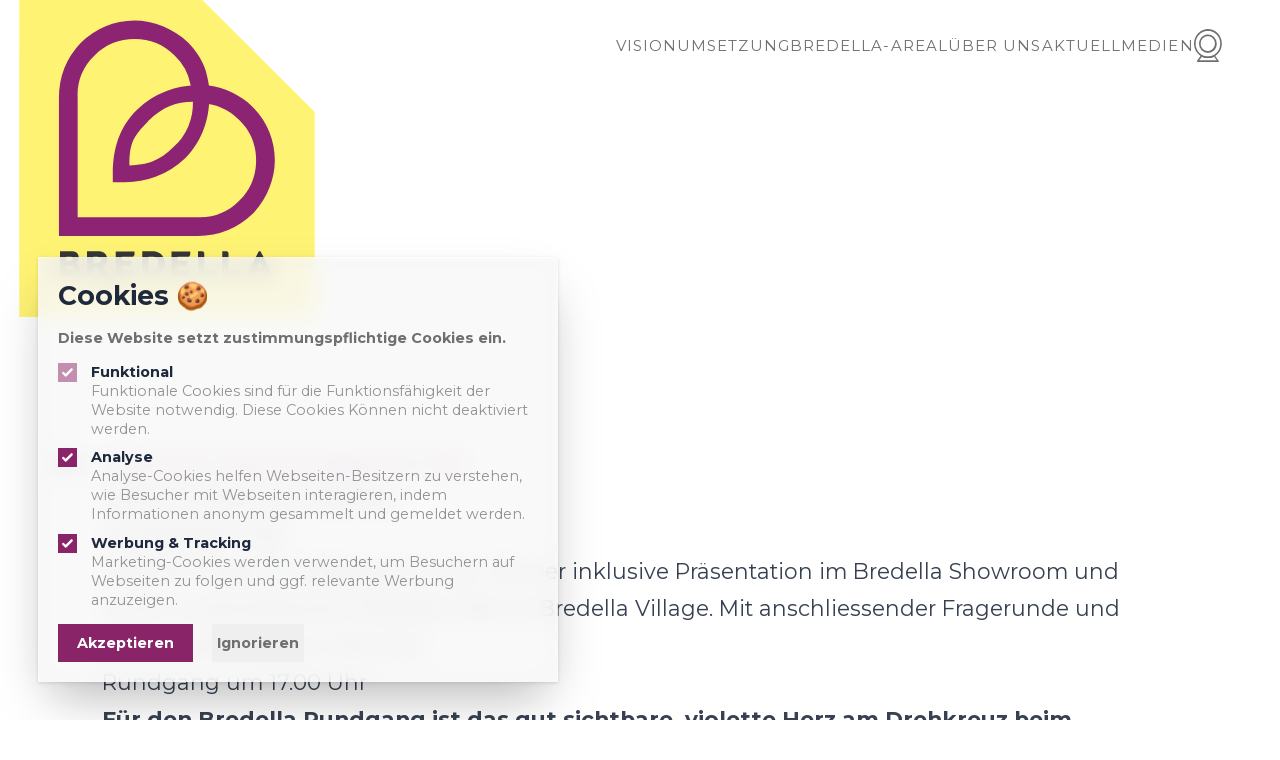

--- FILE ---
content_type: text/html; charset=UTF-8
request_url: https://bredella.ch/areal-rundgang
body_size: 16001
content:
<!DOCTYPE html>
<html lang="de" class='overflow-x-hidden'>

<head>
    <meta charset="utf-8">
    <meta http-equiv="X-UA-Compatible" content="IE=edge">
    <meta name="viewport" content="width=device-width, initial-scale=1.0, viewport-fit=cover">
    <link rel="preconnect" href="https://fonts.googleapis.com">
    <link rel="preconnect" href="https://fonts.gstatic.com" crossorigin>
    <link href="https://fonts.googleapis.com/css2?family=Asap:ital,wght@0,100..900;1,100..900&family=Inter:wght@100..900&family=Montserrat:ital,wght@0,100..900;1,100..900&display=swap" rel="stylesheet">

    <link rel="preload" as="style" href="https://bredella.ch/build/assets/site-Df205zEE.css" /><link rel="modulepreload" href="https://bredella.ch/build/assets/site-BR2yHaLu.js" /><link rel="stylesheet" href="https://bredella.ch/build/assets/site-Df205zEE.css" /><script type="module" src="https://bredella.ch/build/assets/site-BR2yHaLu.js"></script>
    <script src="https://www.youtube.com/player_api"></script>
    <!-- /snippets/_seo.antlers.html -->

<title>
    
    Bredella Areal-Rundgang und Bredella Talk in Pratteln
     &#124; 
    
    Statamic
</title>



    <meta name="description" content="Entdecke Bredella direkt am Bahnhof Nord in Pratteln. Geführte Rundgänge kombiniert mit spannenden Themen lassen dich den neuen Stadtteil entdecken.">




    




    
        
            <link rel="alternate" hreflang="de-CH" href="https://bredella.ch/areal-rundgang">
        
    




    
        <link rel="canonical" href="https://bredella.ch/areal-rundgang">
    







    <script type="application/ld+json" id="schema">
        
            {
                "@context": "http://schema.org",
                "@type": "Organization",
                "name": "Bredella AG",
                "url": "https://bredella.ch/",
                "logo": "https://bredella.ch/img/containers/assets/medien_downloads/bredella_heart_rgb_hoch.jpg/77805cb4381d6d9584dfcede04fab76b.jpg"
            }
        
    </script>






    <script type="application/ld+json">
        {
            "@context": "https://schema.org",
            "@type": "BreadcrumbList",
            "itemListElement": [
                {
                        "@type": "ListItem",
                        "position": 1,
                        "name": "Home",
                        "item": "https://bredella.ch"
                    } ,{
                        "@type": "ListItem",
                        "position": 2,
                        "name": "Geführter Areal Rundgang & Talk",
                        "item": "https://bredella.ch/areal-rundgang"
                    } 
            ]
        }
    </script>



<meta property="og:site_name" content="Statamic">
<meta property="og:type" content="website">
<meta property="og:locale" content="de_CH">

    <meta property="og:title" content="Bredella Areal-Rundgang und Bredella Talk in Pratteln">


    <meta property="og:description" content="Entdecke Bredella direkt am Bahnhof Nord in Pratteln. Geführte Rundgänge kombiniert mit spannenden Themen lassen dich den neuen Stadtteil entdecken.">


    <meta property="og:image" content="https://bredella.ch/img/containers/social_images/565a8706.jpg/21fa380cc18be545e699ec8863626a80.jpg">




    <meta name="twitter:card" content="summary_large_image">
    <meta name="twitter:site" content="">
    
        <meta name="twitter:title" content="Bredella Areal-Rundgang und Bredella Talk in Pratteln">
    
    
        <meta name="twitter:description" content="Entdecke Bredella direkt am Bahnhof Nord in Pratteln. Geführte Rundgänge kombiniert mit spannenden Themen lassen dich den neuen Stadtteil entdecken.">
    
    
        <meta name="twitter:image" content="https://bredella.ch/img/containers/assets/drehkreuz-mit-fassade_v3.jpg/2546198bc2aa7f0d9f49c954cce0025b.jpg">
        
            
                <meta name="twitter:image:alt" content="Bredella Ost-Seite.">
            
        
    




    
        <script>(function(w,d,s,l,i){w[l]=w[l]||[];w[l].push({'gtm.start': new Date().getTime(),event:'gtm.js'});var f=d.getElementsByTagName(s)[0],j=d.createElement(s),dl=l!='dataLayer'?'&l='+l:'';j.async=true;j.src='https://www.googletagmanager.com/gtm.js?id='+i+dl;f.parentNode.insertBefore(j,f);})(window,document,'script','dataLayer','GTM-KLR4R9N');function gtag(){dataLayer.push(arguments);}</script>
    
    
        <script>
            gtag('consent', 'default', {
                'ad_storage': 'denied',
                'analytics_storage': 'denied',
                'wait_for_update': 500
            });
            dataLayer.push({
                'event': 'default_consent'
            });
        </script>
    

    
    

    

    

    

<!-- End: /snippets/_seo.antlers.html -->

    <!-- /snippets/_browser_appearance.antlers.html -->




    <meta name="theme-color" content="#FFF374" media="(prefers-color-scheme: light)">
    
        <meta name="theme-color" content="#8A2469" media="(prefers-color-scheme: dark)">
    


    <meta name="apple-mobile-web-app-capable" content="yes">
    
        <meta name="apple-mobile-web-app-status-bar-style" content="black">
    


    <meta name="mobile-web-app-capable" content="yes">



    
    <link rel="icon" href="/favicons/favicon.svg" type="image/svg+xml">
    
    <link rel="mask-icon" href="/favicons/favicon-mono.svg" color="#FFF374">
    
    
        <link rel="apple-touch-icon" href="/img/containers/favicons/favicon.png/2468fc33cb202c9cd925bd6278ca4fd2.png">
    
    
    <link rel="manifest" href="/site.webmanifest">




<!-- End: /snippets/_browser_appearance.antlers.html -->

    <!-- Hotjar Tracking Code for https://bredella.ch -->
    <script>
        (function(h, o, t, j, a, r) {
            h.hj = h.hj || function() {
                (h.hj.q = h.hj.q || []).push(arguments)
            };
            h._hjSettings = {
                hjid: 2984915,
                hjsv: 6
            };
            a = o.getElementsByTagName('head')[0];
            r = o.createElement('script');
            r.async = 1;
            r.src = t + h._hjSettings.hjid + j + h._hjSettings.hjsv;
            a.appendChild(r);
        })(window, document, 'https://static.hotjar.com/c/hotjar-', '.js?sv=');
    </script>
</head>

<body class="relative w-screen min-h-screen overflow-x-hidden font-sans text-lg font-normal bg-white" x-data='{show: false, mobile: false, inside: true, scrolled: false }'>
    <!-- /snippets/_noscript.antlers.html -->
<noscript>
    <style>
        [x-cloak] {
            display: revert !important;
        }
    </style>
    <p class="relative z-50 py-3 px-4 bg-gray-100 border-b border-gray-200 text-center font-bold text-xs text-gray-600">Diese Website funktioniert am besten, wenn JavaScript aktiviert ist.</p>
</noscript>
<!-- End: /snippets/_noscript.antlers.html -->

    <!-- /navigation/_skip_to_content.antlers.html -->
<a class="fixed hidden md:block bottom-safe left-8 py-2 px-4 bg-primary text-white text-sm font-bold translate-y-24 opacity-0 focus-visible:translate-y-0 focus-visible:opacity-100 focus:outline-none focus-visible:ring-2 ring-primary ring-offset-2 motion-safe:transition-all" href="#content">
	Zum Inhalt springen
</a>
<!-- End: /navigation/_skip_to_content.antlers.html -->

    <!-- /components/_toolbar.antlers.html -->
    
    <!-- End: /components/_toolbar.antlers.html -->

    
        
            <noscript><iframe src="https://www.googletagmanager.com/ns.html?id=GTM-KLR4R9N" height="0" width="0" style="display:none;visibility:hidden"></iframe></noscript>
        
        
            <!-- /components/_cookie.antlers.html -->
<script>
    document.addEventListener('alpine:init', () => {
        Alpine.store('cookieBanner', {
            consent: Alpine.$persist(null).as('cookieBannerConsent'),
            set(value) {
                this.consent = value
            }
        })
    })
</script>

<div
    x-data="{
        cookieConsentDate: $persist(null).as('cookieBannerConsentDate'),
        analyticsStorage: $persist('granted').as('cookieBannerAnalyticsStorage'),
        adStorage: $persist('granted').as('cookieBannerAdStorage'),
    }"
    x-effect="
        $store.cookieBanner.consent
            ? gtag('consent', 'update', {
                'analytics_storage': (analyticsStorage ? 'granted' : 'denied'),
                'ad_storage': (adStorage ? 'granted' : 'denied') })
            : ''
    "
    x-init="
        cookieConsentDate < ''
            ? ($store.cookieBanner.set(null), cookieConsentDate = null)
            : ''
        "
    x-show="$store.cookieBanner.consent === null"
    x-transition
    class="
        fixed z-[9999999] inset-x-[1rem] bottom-[1rem] md:bottom-[2rem] md:w-[520px] flex flex-col p-4 space-y-3 bg-white/80 backdrop-blur-md shadow-2xl drop-shadow
        md:right-auto md:left-[2rem]
        
    "
    x-cloak
>
    <div class="text-2xl font-bold !my-0">Cookies 🍪</div>
    <p class="-my-0 text-xs font-bold text-black">
        Diese Website setzt zustimmungspflichtige Cookies ein.
        
    </p>

    <div class="flex flex-col mt-4 space-y-2">
        
        <label class="inline-flex items-start">
            <input class="mr-3 border-black opacity-50 size-4 text-brand focus:outline-none focus-visible:ring focus-visible:ring-brand motion-safe:transition" type="checkbox" name="functional" checked disabled>
            <span class="flex flex-col">
                <span class="text-xs font-bold">Funktional</span>
                <span class="text-xs text-black/75">Funktionale Cookies sind für die Funktionsfähigkeit der Website notwendig. Diese Cookies Können nicht deaktiviert werden.</span>
            </span>
        </label>

        
        <label class="inline-flex items-start">
            <input class="mr-3 border-black size-4 text-brand focus:outline-none focus-visible:ring focus-visible:ring-brand motion-safe:transition" type="checkbox" name="analytics_storage" x-model="analyticsStorage" checked>
            <span class="flex flex-col">
                <span class="text-xs font-bold">Analyse</span>
                <span class="text-xs text-black/75">Analyse-Cookies helfen Webseiten-Besitzern zu verstehen, wie Besucher mit Webseiten interagieren, indem Informationen anonym gesammelt und gemeldet werden.</span>
            </span>
        </label>

        
        
            <label class="inline-flex items-start">
                <input class="mr-3 border-black size-4 text-brand focus:outline-none focus-visible:ring focus-visible:ring-brand motion-safe:transition" type="checkbox" name="ad_storage" x-model="adStorage" checked>
                <span class="flex flex-col">
                    <span class="text-xs font-bold">Werbung & Tracking</span>
                    <span class="text-xs text-black/75">Marketing-Cookies werden verwendet, um Besuchern auf Webseiten zu folgen und ggf. relevante Werbung anzuzeigen.</span>
                </span>
            </label>
        
    </div>

    <div class="flex space-x-4">
        
        <button
            @click.passive="
                $store.cookieBanner.set(true),
                cookieConsentDate = '2025-12-22'"
            type="button"
            class="px-4 py-2 text-xs font-bold text-white bg-brand focus:outline-none focus-visible:ring focus-visible:ring-offset-2 focus-visible:ring-brand motion-safe:transition"
            >
            Akzeptieren
        </button>

        
        <button
            @click.passive="$store.cookieBanner.set(false)"
            type="button"
            class="px-1 py-2 text-xs font-bold text-black focus:outline-none focus-visible:ring focus-visible:ring-offset-2 focus-visible:ring-brand motion-safe:transition"
        >
            Ignorieren
        </button>
    </div>
</div>
<!-- End: /components/_cookie_banner.antlers.html -->




        
    
    <header class='inset-x-0 top-0 z-50 border-brand sm:bg-white' :class='scrolled ? "fixed":"sticky"'>
    <div class='relative flex justify-between w-full px-3 mx-auto font-normal sm:px-12 max-w-7xl md:h-auto' :class='{ "md:py-6 h-16": ! scrolled, "py-2": scrolled }'>
        <a href="/">
            
    
    <svg xmlns="http://www.w3.org/2000/svg" viewBox="0 0 129.7 147.5" class='text-brand -top-2 md:-top-4 left-4 absolute xl:w-[296px] md:w-[240px]  fill-current duration-150 ease-in-out md:max-w-full md:w-auto w-32' width='296' :class='{ "-translate-y-full opacity-0": !inside, "translate-y-0 opacity-100": inside }' x-cloak>
        <path fill="#fff374" d="M.1 0v147.5h129.5v-90L72 0z" />
        <path fill="#8c2373" d="M102.4 55.3a34.3 34.3 0 0 1 9.7 23.5c0 8.1-3.5 17.1-9.7 23.4a34.6 34.6 0 0 1-24.1 9.7H17.5V51.2A35 35 0 0 1 27.2 27a34.3 34.3 0 0 1 23.4-9.7c8.2 0 17.2 3.5 23.5 9.7 3 3 5.6 6.9 7.1 10.6 1 2.5 1.7 6 2 8.3 6.9 1 13.9 4.1 19.2 9.4Zm-26.7-4.9.2-.4a1 1 0 0 1 .2 0v-.6Zm1 0v-.1Zm-.2.4-.7 1.6-.1-2s-.3-3.6-.6-5.2a23.6 23.6 0 0 0-6.8-12.4c-5-5-11-7.3-17.6-7.3-6.8 0-12.7 2.2-17.7 7.3A23.2 23.2 0 0 0 25.7 51v52.7h52.6c7 .3 13.1-2 18.3-7.3 5-5 7.3-11 7.3-17.7 0-6.7-2.2-12.6-7.3-17.6-5-5-10.5-7.2-17-7.3H79V50l-1.7.5a22.3 22.3 0 0 0-.9.2Z" />
        <path fill="none" d="M99.5 58.2a29.2 29.2 0 0 1-21.2 49.6H21.6V51.1a29.2 29.2 0 0 1 58.1-1.4 29 29 0 0 1 19.8 8.5Z" />
        <path fill="#8c2373" d="M83.3 49.4c.6 10-2.9 20.9-10.5 28.4a37.8 37.8 0 0 1-28.1 10.5h-3.6v-3.6c0-11 2.8-20.5 10.5-28.1A37.3 37.3 0 0 1 80 46l3.1.2ZM56.6 61.6c-6.3 6.4-8.3 9.5-8.2 19.4 8-.4 13-1.8 19.4-8.2A25.7 25.7 0 0 0 76.2 53c-7.2 0-13.1 2.1-19.6 8.5Z" />
        <path fill="#373737" d="M25.8 123c-.3.4-.6.6-1 .8.3 0 .5.2.8.4.3.2.5.5.7.9.2.3.3.7.3 1.1 0 1.2-.4 2-1.1 2.5-.7.5-1.6.7-2.7.7H18v-10.8h4.7c1.1 0 2 .2 2.6.7.6.5.9 1.3.9 2.3 0 .6-.2 1.1-.4 1.4Zm-3.3-.1c.3 0 .6-.1.7-.3.2-.2.3-.4.3-.7l-.2-.6c-.2-.2-.4-.3-.8-.3h-1.8v1.9Zm1.1 3.8c.2-.2.3-.5.3-.7a1 1 0 0 0-.3-.7c-.2-.2-.5-.3-.8-.3h-2.1v2.1h2.1l.8-.4Zm8.6 2.4c-.2.2-.5.3-.9.3h-1.5v-10.8h4.7c1.4 0 2.4.3 3.1 1 .7.7 1.1 1.6 1.1 2.8 0 .7-.2 1.4-.5 1.9s-.9.9-1.5 1.2l5.6 7.6h-2.4l-.8-.2-.6-.6-4.7-6.5h-1.3v2.2c0 .6-.1.9-.3 1.1Zm2.4-5.2c.4 0 .7-.1 1-.4.3-.3.4-.6.4-1s-.1-.8-.4-1c-.3-.3-.6-.4-1-.4h-2.1v2.8Zm10.4-1.1h4.3v1.1c0 .4-.1.7-.3.9-.2.2-.5.3-.9.3H45v2h4.4c.4 0 .7.1.9.3.2.2.3.5.3.9v1.2h-8.2v-10.8h8.2v1.2c0 .4-.1.7-.3.9-.2.2-.5.3-.9.3H45Zm9-4.2h4.4c1.1 0 2 .2 2.9.7.8.4 1.5 1.1 1.9 1.9.5.8.7 1.8.7 2.8a5 5 0 0 1-.7 2.8c-.5.8-1.1 1.4-1.9 1.9-.8.5-1.8.7-2.9.7H54Zm4.4 8.4c.8 0 1.4-.2 1.9-.7.5-.4.8-1.2.8-2.3 0-1.1-.3-1.9-.8-2.3-.5-.4-1.2-.7-1.9-.7h-1.7v6Zm15.4-4.2v1.1c0 .4-.1.7-.3.9-.2.2-.5.3-.9.3h-3.2v2h4.4c.4 0 .7.1.9.3.2.2.3.5.3.9v1.2h-8.2v-10.8H75v1.2c0 .4-.1.7-.3.9-.2.2-.5.3-.9.3h-4.4v1.7Zm12.4 4.5c.2.2.3.5.3.9v1.2h-8.1v-10.8H80c.4 0 .7.1.9.3.2.2.3.5.3.9v7.2h4.2c.3 0 .6.1.8.3Zm10.7 0c.2.2.3.5.3.9v1.2h-8.1v-10.8h1.5c.4 0 .7.1.9.3.2.2.3.5.3.9v7.2H96c.4 0 .7.1.9.3Zm8.2-8.7h.7l5.6 10.8h-2l-.8-.2-.6-.6-.3-.6h-4.4l-.3.6c-.1.3-.3.5-.6.7l-.8.2h-2Zm1.6 7.2-1.2-2.5-1.2 2.5Z" />
    </svg>

    <svg xmlns="http://www.w3.org/2000/svg" viewBox="0 0 125.5 25.4" class='md:h-12 md:-my-3 sm:block hidden h-16 -ml-8 duration-75 ease-in-out' :class='{ "-translate-y-full opacity-0": inside, "translate-y-0 opacity-100": !inside }' x-cloak>
        <path fill="#fff374" d="M0 0v25.3h125.5V12.1L113.4 0z" />
        <path fill="#373737" d="M32.4 11.6c-.2.4-.6.6-1 .8l.8.4c.3.2.5.5.7.9.2.4.3.7.3 1.1 0 1.2-.3 2-1.1 2.5-.7.5-1.6.8-2.7.8h-4.9V7.3h4.7c1.1 0 2 .2 2.6.7.6.5.9 1.3.9 2.3.1.5 0 1-.3 1.3Zm-2.6-.4c.2-.2.2-.4.2-.7l-.2-.6c-.1-.2-.4-.3-.8-.3h-1.8v1.9h1.9c.3 0 .6-.1.7-.3Zm.4 4.1c.2-.2.3-.5.3-.7a1 1 0 0 0-.3-.7c-.2-.2-.5-.3-.8-.3h-2.1v2.1h2.1l.8-.4Zm8.7 2.4c-.2.2-.5.3-.9.3h-1.5V7.3h4.7c1.4 0 2.4.3 3.1 1 .7.7 1.1 1.6 1.1 2.8 0 .8-.2 1.4-.5 1.9a3 3 0 0 1-1.5 1.2l5.6 7.6h-2.3l-.8-.2-.6-.6-4.7-6.5h-1.3v2.2c-.1.5-.2.8-.4 1Zm3.4-5.6c.3-.3.4-.6.4-1s-.1-.8-.4-1c-.3-.2-.6-.4-1-.4h-2.1v2.8h2.1c.4 0 .7-.1 1-.4Zm13.7-.7v1.1c0 .4-.1.7-.3.9-.2.2-.5.3-.9.3h-3.2v2H56c.4 0 .7.1.9.3.2.2.3.5.3.9V18H49V7.3h8.2v1.2c0 .4-.1.7-.3.9-.2.2-.5.3-.9.3h-4.4v1.7Zm4.6-4.1H65a5 5 0 0 1 2.8.7 5.3 5.3 0 0 1 2.6 4.7 5 5 0 0 1-.7 2.8c-.5.8-1.1 1.4-1.9 1.9a5 5 0 0 1-2.8.6h-4.4Zm4.4 8.3c.8 0 1.4-.2 1.9-.7.5-.5.8-1.2.8-2.3 0-1.1-.3-1.9-.8-2.3-.5-.4-1.2-.7-1.9-.7h-1.7v6Zm15.5-4.2v1.1c0 .4-.1.7-.3.9-.2.2-.5.3-.9.3h-3.2v2h4.4c.4 0 .7.1.9.3.2.2.3.5.3.9V18h-8.2V7.3h8.2v1.2c0 .4-.1.7-.3.9-.2.2-.5.3-.9.3h-4.4l.1 1.7Zm12.4 4.5c.2.2.3.5.3.9V18h-8.1V7.3h1.5c.4 0 .7.1.9.3.2.2.3.5.3.9v7.2H92c.4-.1.7 0 .9.2Zm10.6 0c.2.2.3.5.3.9V18h-8.1V7.3h1.5c.4 0 .7.1.9.3.2.2.3.5.3.9v7.2h4.2c.4-.1.7 0 .9.2Zm8.3-8.6h.7L118 18h-2l-.8-.2-.6-.6-.3-.6h-4.4l-.3.6-.6.7c-.3.2-.5.2-.8.2h-2Zm1.5 7.1-1.2-2.5-1.2 2.5Z" />
        <path fill="#8c2373" d="M18.3 10.5a5 5 0 0 1 1.3 3.2 5 5 0 0 1-1.3 3.2 5 5 0 0 1-3.3 1.3H7.2v-7.9A5 5 0 0 1 8.5 7c.8-.8 2.1-1.3 3.2-1.3 1 0 2.4.5 3.3 1.3l.8 1.4.2.7h.1v.1a5 5 0 0 1 2.2 1.3ZM14 9.2l-.6-.8c-.5-.6-1-.8-1.7-.8s-1.2.3-1.8.8c-.5.5-.7 1.1-.7 1.9v5.9H15c.8 0 1.4-.2 1.9-.7.6-.6.8-1 .8-1.8 0-.7-.2-1.3-.8-1.8-.3-.4-.6-.6-1-.7-.1.8-.5 1.7-1.2 2.3a5 5 0 0 1-3.5 1.4h-1l.1-.9a5 5 0 0 1 1.4-3.5c.6-.7 1.5-1 2.3-1.3Zm-1 2.5c-.7.7-.7.8-.8 1.3.5 0 .6 0 1.3-.7.6-.7.7-.4.7-1.3-.5.1-.6 0-1.3.7Z" />
    </svg>
    


        </a>
        <nav class='items-center hidden gap-10 tracking-wider text-black uppercase xl:flex'>
            
            <a href="/vision-pratteln" class='hover:text-brand text-[15px] transition-all duration-200'>
                Vision
            </a>
            
            <a href="/transformation" class='hover:text-brand text-[15px] transition-all duration-200'>
                Umsetzung
            </a>
            
            <a href="/areal" class='hover:text-brand text-[15px] transition-all duration-200'>
                Bredella-Areal
            </a>
            
            <a href="/ueber-uns" class='hover:text-brand text-[15px] transition-all duration-200'>
                Über uns
            </a>
            
            <a href="/aktuell" class='hover:text-brand text-[15px] transition-all duration-200'>
                Aktuell
            </a>
            
            <a href="/ueber-uns/medien" class='hover:text-brand text-[15px] transition-all duration-200'>
                Medien
            </a>
            
            <a href="/transformation/impressionen">
                <svg xmlns="http://www.w3.org/2000/svg" fill="none" viewBox="0 0 22 26" class='w-6 fill-current'>
                    <path d="M10.91 22.3C5.01 22.3 0 17.21 0 11.23 0 5.07 5 0 10.91 0 17 0 21.82 4.9 21.82 11.06a10.96 10.96 0 0 1-10.9 11.23Zm0-20.85a9.68 9.68 0 0 0-9.66 9.79c0 5.44 4.3 9.78 9.66 9.78a9.68 9.68 0 0 0 9.66-9.78 9.57 9.57 0 0 0-9.66-9.79Z" />
                    <path d="M10.91 18.3a7.03 7.03 0 0 1-6.98-7.06c0-3.8 3.22-7.07 6.98-7.07a7.03 7.03 0 0 1 6.98 7.07 6.9 6.9 0 0 1-1.8 4.9 7.91 7.91 0 0 1-5.18 2.17Zm0-12.86a5.69 5.69 0 0 0-5.72 5.8 5.6 5.6 0 0 0 5.54 5.62c1.61 0 3.04-.73 4.12-1.82a5.25 5.25 0 0 0 1.6-3.8c0-3.27-2.5-5.8-5.54-5.8Zm8.17 19.76H2.9c-.15 0-.46-.16-.46-.32 0-.15-.16-.47 0-.62l2.93-4.06c.15-.32.61-.32.77-.16 0 0 1.54 1.1 4.77 1.1 2.93 0 4.63-1.1 4.63-1.1.3-.16.61-.16.77.16l3.08 4.06c.15.15.15.47 0 .62.15.16-.15.31-.3.31ZM4.13 23.93h13.72l-2-2.65c-.77.31-2.47.94-4.78.94-2.62 0-4.16-.63-4.93-.94l-2 2.65Z" />
                </svg>
                <a href="#" class='flex hidden'>
                    <div>DE</div>
                    <svg xmlns="http://www.w3.org/2000/svg" viewBox="0 0 24 24" class='w-6 fill-current'>
                        <defs />
                        <path d="M7 10l5 5 5-5z" />
                        <path fill="none" d="M0 0h24v24H0z" />
                    </svg>
                </a>
        </nav>
    </div>
</header>

    <nav class='fixed inset-x-0 bottom-0 z-50 grid m-6 transition-all duration-300 cursor-pointer xl:hidden xl:opacity-0 xl:scale-0 place-items-center' @click.passive='mobile = ! mobile'>
        <div class='p-4 text-white rounded-full shadow-xl bg-brand drop-shadow-md'>
            <svg xmlns="http://www.w3.org/2000/svg" xml:space="preserve" viewBox="0 0 24 24" class='w-8 h-8 -my-px fill-current' x-show='!mobile' x-cloak>
                <path d="M1.5 6h21a.5.5 0 0 0 0-1h-21a.5.5 0 0 0 0 1zm21 6h-21a.5.5 0 0 0 0 1h21a.5.5 0 0 0 0-1zm0 7h-21a.5.5 0 0 0 0 1h21a.5.5 0 0 0 0-1z" />
            </svg>
            <svg xmlns="http://www.w3.org/2000/svg" viewBox="0 0 24 24" x-show='mobile' class='w-8 h-8 -my-px stroke-current' x-cloak>
                <path stroke-linecap="round" stroke-linejoin="round" d="m.5.5 23 23m0-23-23 23" />
            </svg>
        </div>
    </nav>
    <div class="fixed inset-x-0 bottom-0 z-40 grid justify-center gap-4 px-4 pt-8 text-2xl font-normal tracking-wider text-center text-black uppercase bg-white border-t-2 shadow-2xl xl:hidden border-brand pb-28" x-show='mobile' x-transition x-cloak>
        
        <a href="/vision-pratteln" class='hover:text-brand transition-all duration-200'>
            Vision
        </a>
        
        <a href="/transformation" class='hover:text-brand transition-all duration-200'>
            Umsetzung
        </a>
        
        <a href="/areal" class='hover:text-brand transition-all duration-200'>
            Bredella-Areal
        </a>
        
        <a href="/ueber-uns" class='hover:text-brand transition-all duration-200'>
            Über uns
        </a>
        
        <a href="/aktuell" class='hover:text-brand transition-all duration-200'>
            Aktuell
        </a>
        
        <a href="/ueber-uns/medien" class='hover:text-brand transition-all duration-200'>
            Medien
        </a>
        
        <a href="/transformation/impressionen" class='grid place-items-center'>
            <svg xmlns="http://www.w3.org/2000/svg" viewBox="0 0 27 32" class='w-8 fill-current sm:w-6'>
                <defs />
                <path d="M19 13a5.5 5.5 0 10-11 0 5.5 5.5 0 0011 0zM9 13a4.5 4.5 0 119 0 4.5 4.5 0 01-9 0z" />
                <path d="M.2 30.8a2.2 2.2 0 003 1s4.8-2.3 10.9-2.3c3.5 0 6.8.7 9.7 2.2 1 .6 2.4.2 3-.9.5-1 0-2.4-1-3a24.5 24.5 0 00-8-2.5 13 13 0 10-8.3 0c-4.6.8-7.8 2.3-8.3 2.5a2.2 2.2 0 00-1 3zM1.5 13a12 12 0 1124 0 12 12 0 01-24 0zm.2 15.7C1.9 28.6 7.2 26 14 26c4.1 0 8 .9 11.3 2.7.6.3.9 1 .6 1.6-.3.6-1.1.9-1.7.6-3-1.6-6.4-2.4-10.1-2.4-6.4 0-11.3 2.4-11.3 2.4-.6.3-1.4 0-1.7-.6-.3-.6 0-1.3.6-1.6z" />
                <circle cx="13.5" cy="13" r="1.5" />
            </svg></a>
    </div>
    
<div class='w-full  mx-auto '>
    
    
    
    
    
    
        <div class='h-24 md:h-56 lg:h-48'></div>
    
</div>



    
    <div class='absolute top-0 left-0 h-2 z-behind' x-intersect:leave.margin.1px='scrolled = true' x-intersect:enter.margin.-1px='scrolled = false'></div>
    <div class='absolute top-0 left-0 h-2' x-intersect:leave='inside = false' x-intersect:enter='inside = true'></div>
    
    
<main class='flex flex-col px-6 pt-0 mx-auto sm:pt-12 my-14 gap-14 sm:px-12 max-w-7xl'>
    
        
        
<nav aria-label="breadcrumb">
    <ol vocab="https://schema.org/" typeof="BreadcrumbList" class="flex">
        <li class="flex items-center" property="itemListElement" typeof="ListItem">
            
                <a property="item" typeof="WebPage" href="/">
                    
                    <span property="name">
                        <svg xmlns="http://www.w3.org/2000/svg" fill="none" viewBox="0 0 12 12" class='w-3 h-3 fill-current'>
                            <path d="M6.4.2 11.7 5l.3.2V12H7.3V7.7H4.7V12H0V5.1L.3 5 5 .3c.2-.2.4-.3.7-.3.2 0 .4 0 .6.2Z" />
                        </svg>
                    </span>
                    
                </a>
                <meta property="position" content="1">
                <span class="px-2 text-p-grey" aria-hidden>
                    <svg xmlns="http://www.w3.org/2000/svg" fill="none" viewBox="0 0 12 8" class='w-3 h-auto fill-current'>
                        <path d="M11.4 4.4c.1-.2.1-.6 0-.8L8.2.5a.5.5 0 1 0-.7.7L10.3 4 7.5 6.8a.5.5 0 1 0 .7.7l3.2-3.1ZM0 4.5h11v-1H0v1Z" />
                    </svg>
                </span>
                
                
        </li><li class="flex items-center" property="itemListElement" typeof="ListItem">
            
                <a href="/areal-rundgang" property="name" class="text-brand" aria-current="page">
                    <span property="name">Geführter Areal Rundgang & Talk</span>
                </a>
                <meta property="position" content="2">
            
        </li>
    </ol>
</nav>


        
        
            <div x-data='{ inside0: false }' x-intersect='inside0 = true'>
                <div x-cloak class='duration-[1.5s]' :class="{'opacity-0': !inside0, 'opacity-100': inside0 }">
                        <div class='w-full max-w-4xl mx-auto'>
        <div class='max-w-none prose'>
            
                
                 <!-- /typography/_prose.antlers.html -->
    <article class="
		prose
		prose-a:text-brand
        prose-a:underline-offset-2
        prose-a:decoration-dashed
        hover:prose-a:decoration-solid
		hover:prose-a:text-brand
		focus:prose-a:outline-none
		focus-visible:prose-a:ring
		focus-visible:prose-a:ring-brand
		focus-visible:prose-a:rounded-sm
		prose-blockquote:border-brand
		prose-figure:my-0
		prose-headings:text-brand
        prose-headings:font-serif
        prose-headings:font-normal
        prose-headings:tracking-widest
        prose-h1:md:text-4xl
        prose-h2:md:text-3xl
        prose-h3:md:text-2xl
        prose-h1:text-3xl
        prose-h2:text-2xl
        prose-h3:text-xl
		prose-hr:border-neutral
		prose-lead:text-neutral
        prose-lead:text-2xl
        prose-lead:font-medium
		prose-li:marker:text-neutral
		prose-pre:whitespace-pre-wrap
		prose-strong:text-neutral
        prose-headings:max-w-full
        prose-p:max-w-2xl
        text-lg
		contents
	">
        <h1>Geführte Areal Rundgänge <br>mit Bredella Talk</h1><p class="lead">Geführte Areal Rundgänge mit Jan Tanner inklusive Präsentation im Bredella Showroom und einem unterhaltsamen Bredella Talk im Bredella Village. Mit anschliessender Fragerunde und einem Getränkebon inklusive. </p>
    </article>
    <!-- End: /typography/_prose.antlers.html -->

                
            
        </div>
    </div>
    

                </div>
            </div>
        
    
        
        
            <div x-data='{ inside1: false }' x-intersect='inside1 = true'>
                <div x-cloak class='duration-[1.5s]' :class="{'opacity-0': !inside1, 'opacity-100': inside1 }">
                        <div class='w-full max-w-4xl mx-auto'>
        <div class='max-w-none prose'>
            
                
                 <!-- /typography/_prose.antlers.html -->
    <article class="
		prose
		prose-a:text-brand
        prose-a:underline-offset-2
        prose-a:decoration-dashed
        hover:prose-a:decoration-solid
		hover:prose-a:text-brand
		focus:prose-a:outline-none
		focus-visible:prose-a:ring
		focus-visible:prose-a:ring-brand
		focus-visible:prose-a:rounded-sm
		prose-blockquote:border-brand
		prose-figure:my-0
		prose-headings:text-brand
        prose-headings:font-serif
        prose-headings:font-normal
        prose-headings:tracking-widest
        prose-h1:md:text-4xl
        prose-h2:md:text-3xl
        prose-h3:md:text-2xl
        prose-h1:text-3xl
        prose-h2:text-2xl
        prose-h3:text-xl
		prose-hr:border-neutral
		prose-lead:text-neutral
        prose-lead:text-2xl
        prose-lead:font-medium
		prose-li:marker:text-neutral
		prose-pre:whitespace-pre-wrap
		prose-strong:text-neutral
        prose-headings:max-w-full
        prose-p:max-w-2xl
        text-lg
		contents
	">
        <h2>Rundgang um 17.00 Uhr</h2><p><strong>Für den Bredella Rundgang ist das gut sichtbare, violette Herz am Drehkreuz beim Grüssenweglein Treffpunkt:</strong> Jan Tanner und sein Team erwarten dich beim Drehkreuz. Der Rundgang dauert rund 90 Minuten. Im Bredella Showroom präsentiert Jan Tanner aktuelle Einblicke in die Planung und erläutert die nächsten Schritte. Für Fragen steht er zur Verfügung. Nach einer kleinen Stärkung geht der Bredella Rundgang weiter und endet um ca. 18.30 Uhr im Bredella Village. Ein Getränkebon lädt Besucherinnen und Besucher zum Verweilen ein.  </p><h2>Bredella Talk um 19.00 Uhr</h2><p><strong>Der Talk im Bredella Village kann auch ohne den Rundgang im Vorfeld besucht werden. </strong>Jan Tanner moderiert das Podiumsgespräch mit Expertinnen und prominenten Vertretern aus Kultur und Politik. Hast du eine Frage, die dich besonders interessiert? Dann teile sie uns mit und melde dich direkt hier für die nächste Veranstaltung an.</p>
    </article>
    <!-- End: /typography/_prose.antlers.html -->

                
            
        </div>
    </div>
    

                </div>
            </div>
        
    
        
        
            <div x-data='{ inside2: false }' x-intersect='inside2 = true'>
                <div x-cloak class='duration-[1.5s]' :class="{'opacity-0': !inside2, 'opacity-100': inside2 }">
                    
<div class='w-full max-w-4xl mx-auto '>
    
    
        <div class='grid grid-cols-3 gap-6 '>
            
                
                    <a href="/img/containers/assets/bredellatallk/%28c%29fotografmarcgilgen_dsc07696.jpg/434bf1d81da6a42790def11a0e2dabd5.webp" class='light col-span-full'>
                        <img src="/img/containers/assets/bredellatallk/%28c%29fotografmarcgilgen_dsc07696.jpg/434bf1d81da6a42790def11a0e2dabd5.webp" class='object-cover w-full h-full'>
                    </a>
                
            
                
                    <a href="/img/containers/assets/bredellatallk/565a8682.jpg/0ebbfdbe2b9d1202da7810d1cb463506.webp" class='light'>
                        <img src="/img/containers/assets/bredellatallk/565a8682.jpg/0ebbfdbe2b9d1202da7810d1cb463506.webp" class='object-cover w-full h-full'>
                    </a>
                
            
                
                    <a href="/img/containers/assets/bredellatallk/%28c%29fotomarcgilgen_gil02400.jpg/cf6dc4badd2bd068fbed335c5812bf86.webp" class='light'>
                        <img src="/img/containers/assets/bredellatallk/%28c%29fotomarcgilgen_gil02400.jpg/cf6dc4badd2bd068fbed335c5812bf86.webp" class='object-cover w-full h-full'>
                    </a>
                
            
                
                    <a href="/img/containers/assets/bredellatallk/565a8706.jpg/1c8c505a7f4011dc55a226de789fb0ad.webp" class='light'>
                        <img src="/img/containers/assets/bredellatallk/565a8706.jpg/1c8c505a7f4011dc55a226de789fb0ad.webp" class='object-cover w-full h-full'>
                    </a>
                
            
                
                    <a href="/img/containers/assets/bredellatallk/%28c%29fotomarcgilgen_gil02966.jpg/95d1e1c45a4c4836b2da26b176362c63.webp" class='light'>
                        <img src="/img/containers/assets/bredellatallk/%28c%29fotomarcgilgen_gil02966.jpg/95d1e1c45a4c4836b2da26b176362c63.webp" class='object-cover w-full h-full'>
                    </a>
                
            
                
                    <a href="/img/containers/assets/bredellatallk/%28c%29fotomarcgilgen_gil02429.jpg/2d9d572448365f38319a7775348c4a17.webp" class='light'>
                        <img src="/img/containers/assets/bredellatallk/%28c%29fotomarcgilgen_gil02429.jpg/2d9d572448365f38319a7775348c4a17.webp" class='object-cover w-full h-full'>
                    </a>
                
            
                
                    <a href="/img/containers/assets/bredellatallk/%28c%29fotomarcgilgen_gil02446.jpg/5932aacef5651e7052d9660063ba774c.webp" class='light'>
                        <img src="/img/containers/assets/bredellatallk/%28c%29fotomarcgilgen_gil02446.jpg/5932aacef5651e7052d9660063ba774c.webp" class='object-cover w-full h-full'>
                    </a>
                
            
                
                    <a href="/img/containers/assets/bredellatallk/565a8665.jpg/e38fcc231df87a952802eba82c14f35f.webp" class='light'>
                        <img src="/img/containers/assets/bredellatallk/565a8665.jpg/e38fcc231df87a952802eba82c14f35f.webp" class='object-cover w-full h-full'>
                    </a>
                
            
                
                    <a href="/img/containers/assets/bredellatallk/%28c%29fotografmarcgilgen_dsc08280-1729147635.jpg/95e0fec7dddea29b2c7f1273337ec93c.webp" class='light'>
                        <img src="/img/containers/assets/bredellatallk/%28c%29fotografmarcgilgen_dsc08280-1729147635.jpg/95e0fec7dddea29b2c7f1273337ec93c.webp" class='object-cover w-full h-full'>
                    </a>
                
            
                
                    <a href="/img/containers/assets/bredellatallk/565a8752.jpg/9eebc4d4cde89b3ef495ec3b3baf7911.webp" class='light'>
                        <img src="/img/containers/assets/bredellatallk/565a8752.jpg/9eebc4d4cde89b3ef495ec3b3baf7911.webp" class='object-cover w-full h-full'>
                    </a>
                
            
        </div>
    
    
    
    
    
</div>


                </div>
            </div>
        
    
        
        
            <div x-data='{ inside3: false }' x-intersect='inside3 = true'>
                <div x-cloak class='duration-[1.5s]' :class="{'opacity-0': !inside3, 'opacity-100': inside3 }">
                        <div class='w-full max-w-4xl mx-auto'>
        <div class='max-w-none prose'>
            
                
                 <!-- /typography/_prose.antlers.html -->
    <article class="
		prose
		prose-a:text-brand
        prose-a:underline-offset-2
        prose-a:decoration-dashed
        hover:prose-a:decoration-solid
		hover:prose-a:text-brand
		focus:prose-a:outline-none
		focus-visible:prose-a:ring
		focus-visible:prose-a:ring-brand
		focus-visible:prose-a:rounded-sm
		prose-blockquote:border-brand
		prose-figure:my-0
		prose-headings:text-brand
        prose-headings:font-serif
        prose-headings:font-normal
        prose-headings:tracking-widest
        prose-h1:md:text-4xl
        prose-h2:md:text-3xl
        prose-h3:md:text-2xl
        prose-h1:text-3xl
        prose-h2:text-2xl
        prose-h3:text-xl
		prose-hr:border-neutral
		prose-lead:text-neutral
        prose-lead:text-2xl
        prose-lead:font-medium
		prose-li:marker:text-neutral
		prose-pre:whitespace-pre-wrap
		prose-strong:text-neutral
        prose-headings:max-w-full
        prose-p:max-w-2xl
        text-lg
		contents
	">
        <p>Geführte Rundgänge sind für Gruppen ab 10 Personen auch an anderen Daten möglich. </p><h2>Ein Projekt von und für Pratteln.</h2>
    </article>
    <!-- End: /typography/_prose.antlers.html -->

                
            
        </div>
    </div>
    

                </div>
            </div>
        
    
        
        
            <div x-data='{ inside4: false }' x-intersect='inside4 = true'>
                <div x-cloak class='duration-[1.5s]' :class="{'opacity-0': !inside4, 'opacity-100': inside4 }">
                        
        <div class='w-full max-w-4xl mx-auto text pb-6'>
            <h3 class="text-xl font-medium">Keine Lust auf den Rundgang? Hier findest du eine virtuelle Abkürzung.<br> Weitere QR-Codes mit spannenden Informationen warten auf dem Areal Rundgang auf dich.</h3>
        </div>
    
    
        <div class='max-w-7xl sm:grid-cols-2 lg:grid-cols-3 grid gap-12 mx-auto my-12' x-data='{ inside: false }' x-intersect.once='inside = true'>
            
                <a href='/gastronomie-am-bahnhof' class='lg:w-auto w-60 z-10 flex flex-col min-w-full text-white' x-data='{ on: false }' @mouseover='on = true' @mouseleave='on = false'>
                    <div class='slanted-news flex-none'>
                        <img loading='lazy' src="/img/containers/assets/arealrundgang/_dsc9783.jpg/fc35d4e4b31dd1751da0ce366c457b59.webp" class='object-cover bg-white'>
                    </div>
                        <div class='md:col-start-5 lg:col-start-6 sm:col-start-3 group relative grid flex-grow col-start-1 col-end-9 row-start-2 row-end-3' x-show='inside' x-cloak>
                            <div class='bg-cta text-bredella_purple relative flex flex-col self-start gap-3 px-8 py-4 ml-8 -mt-8 -mb-8 tracking-wider'>
                                <div class='group font-serif font-medium uppercase'>02 Kulinarik am Bahnhof Nord</div>
                            </div>
                            <svg xmlns="http://www.w3.org/2000/svg" fill="none" viewBox="0 0 51 84" class='bottom-6 group-hover:translate-x-7 absolute right-0 z-20 w-12 duration-200 ease-in-out' :class='{ "translate-x-7": on }'>
                                <path fill="#8A2469" d="M38 31.8v19.5L0 83V69.7A17.3 17.3 0 0 1 6.3 57l19.5-15.5L7.3 26C4.5 23.7 0 18.8 0 13.2V0l38 31.8Z M50.5 41.5 34 55V28l16.5 13.5Z" />
                            </svg>
                        </div>
                    </a>
            
                <a href='/grafitti-kultur' class='lg:w-auto w-60 z-10 flex flex-col min-w-full text-white' x-data='{ on: false }' @mouseover='on = true' @mouseleave='on = false'>
                    <div class='slanted-news flex-none'>
                        <img loading='lazy' src="/img/containers/assets/arealrundgang/_dsc9788-2.jpg/ac4e4af9cb07d8a60dee30ce0b1f77fc.webp" class='object-cover bg-white'>
                    </div>
                        <div class='md:col-start-5 lg:col-start-6 sm:col-start-3 group relative grid flex-grow col-start-1 col-end-9 row-start-2 row-end-3' x-show='inside' x-cloak>
                            <div class='bg-cta text-bredella_purple relative flex flex-col self-start gap-3 px-8 py-4 ml-8 -mt-8 -mb-8 tracking-wider'>
                                <div class='group font-serif font-medium uppercase'>03 Grafitti als bunte Stadtkultur</div>
                            </div>
                            <svg xmlns="http://www.w3.org/2000/svg" fill="none" viewBox="0 0 51 84" class='bottom-6 group-hover:translate-x-7 absolute right-0 z-20 w-12 duration-200 ease-in-out' :class='{ "translate-x-7": on }'>
                                <path fill="#8A2469" d="M38 31.8v19.5L0 83V69.7A17.3 17.3 0 0 1 6.3 57l19.5-15.5L7.3 26C4.5 23.7 0 18.8 0 13.2V0l38 31.8Z M50.5 41.5 34 55V28l16.5 13.5Z" />
                            </svg>
                        </div>
                    </a>
            
                <a href='/innenhoefe-als-ruheoasen-west' class='lg:w-auto w-60 z-10 flex flex-col min-w-full text-white' x-data='{ on: false }' @mouseover='on = true' @mouseleave='on = false'>
                    <div class='slanted-news flex-none'>
                        <img loading='lazy' src="/img/containers/assets/arealrundgang/_dsc9801-1662387515.jpg/715cd65d95cc7cd52e1a18b3f52911b8.webp" class='object-cover bg-white'>
                    </div>
                        <div class='md:col-start-5 lg:col-start-6 sm:col-start-3 group relative grid flex-grow col-start-1 col-end-9 row-start-2 row-end-3' x-show='inside' x-cloak>
                            <div class='bg-cta text-bredella_purple relative flex flex-col self-start gap-3 px-8 py-4 ml-8 -mt-8 -mb-8 tracking-wider'>
                                <div class='group font-serif font-medium uppercase'>04 Entschleunigtes Stadtquartier</div>
                            </div>
                            <svg xmlns="http://www.w3.org/2000/svg" fill="none" viewBox="0 0 51 84" class='bottom-6 group-hover:translate-x-7 absolute right-0 z-20 w-12 duration-200 ease-in-out' :class='{ "translate-x-7": on }'>
                                <path fill="#8A2469" d="M38 31.8v19.5L0 83V69.7A17.3 17.3 0 0 1 6.3 57l19.5-15.5L7.3 26C4.5 23.7 0 18.8 0 13.2V0l38 31.8Z M50.5 41.5 34 55V28l16.5 13.5Z" />
                            </svg>
                        </div>
                    </a>
            
                <a href='/eingangstor-pratteln' class='lg:w-auto w-60 z-10 flex flex-col min-w-full text-white' x-data='{ on: false }' @mouseover='on = true' @mouseleave='on = false'>
                    <div class='slanted-news flex-none'>
                        <img loading='lazy' src="/img/containers/assets/arealrundgang/_dsc9806.jpg/01ae34284e37ecfefcad9851d2fe3e8c.webp" class='object-cover bg-white'>
                    </div>
                        <div class='md:col-start-5 lg:col-start-6 sm:col-start-3 group relative grid flex-grow col-start-1 col-end-9 row-start-2 row-end-3' x-show='inside' x-cloak>
                            <div class='bg-cta text-bredella_purple relative flex flex-col self-start gap-3 px-8 py-4 ml-8 -mt-8 -mb-8 tracking-wider'>
                                <div class='group font-serif font-medium uppercase'>05 Ruheoasen im Stadtquartier</div>
                            </div>
                            <svg xmlns="http://www.w3.org/2000/svg" fill="none" viewBox="0 0 51 84" class='bottom-6 group-hover:translate-x-7 absolute right-0 z-20 w-12 duration-200 ease-in-out' :class='{ "translate-x-7": on }'>
                                <path fill="#8A2469" d="M38 31.8v19.5L0 83V69.7A17.3 17.3 0 0 1 6.3 57l19.5-15.5L7.3 26C4.5 23.7 0 18.8 0 13.2V0l38 31.8Z M50.5 41.5 34 55V28l16.5 13.5Z" />
                            </svg>
                        </div>
                    </a>
            
                <a href='/unsere-vision-fuer-pratteln' class='lg:w-auto w-60 z-10 flex flex-col min-w-full text-white' x-data='{ on: false }' @mouseover='on = true' @mouseleave='on = false'>
                    <div class='slanted-news flex-none'>
                        <img loading='lazy' src="/img/containers/assets/arealrundgang/_dsc9815.jpg/5eb95bbc1a3a563d0a2c7c81add77b71.webp" class='object-cover bg-white'>
                    </div>
                        <div class='md:col-start-5 lg:col-start-6 sm:col-start-3 group relative grid flex-grow col-start-1 col-end-9 row-start-2 row-end-3' x-show='inside' x-cloak>
                            <div class='bg-cta text-bredella_purple relative flex flex-col self-start gap-3 px-8 py-4 ml-8 -mt-8 -mb-8 tracking-wider'>
                                <div class='group font-serif font-medium uppercase'>06 Vision für Pratteln</div>
                            </div>
                            <svg xmlns="http://www.w3.org/2000/svg" fill="none" viewBox="0 0 51 84" class='bottom-6 group-hover:translate-x-7 absolute right-0 z-20 w-12 duration-200 ease-in-out' :class='{ "translate-x-7": on }'>
                                <path fill="#8A2469" d="M38 31.8v19.5L0 83V69.7A17.3 17.3 0 0 1 6.3 57l19.5-15.5L7.3 26C4.5 23.7 0 18.8 0 13.2V0l38 31.8Z M50.5 41.5 34 55V28l16.5 13.5Z" />
                            </svg>
                        </div>
                    </a>
            
                <a href='/aus-grau-wird-gruen' class='lg:w-auto w-60 z-10 flex flex-col min-w-full text-white' x-data='{ on: false }' @mouseover='on = true' @mouseleave='on = false'>
                    <div class='slanted-news flex-none'>
                        <img loading='lazy' src="/img/containers/assets/arealrundgang/_dsc9823.jpg/f1d78b22c378aed63b4b26783ef398f5.webp" class='object-cover bg-white'>
                    </div>
                        <div class='md:col-start-5 lg:col-start-6 sm:col-start-3 group relative grid flex-grow col-start-1 col-end-9 row-start-2 row-end-3' x-show='inside' x-cloak>
                            <div class='bg-cta text-bredella_purple relative flex flex-col self-start gap-3 px-8 py-4 ml-8 -mt-8 -mb-8 tracking-wider'>
                                <div class='group font-serif font-medium uppercase'>07 Grau wird Grün</div>
                            </div>
                            <svg xmlns="http://www.w3.org/2000/svg" fill="none" viewBox="0 0 51 84" class='bottom-6 group-hover:translate-x-7 absolute right-0 z-20 w-12 duration-200 ease-in-out' :class='{ "translate-x-7": on }'>
                                <path fill="#8A2469" d="M38 31.8v19.5L0 83V69.7A17.3 17.3 0 0 1 6.3 57l19.5-15.5L7.3 26C4.5 23.7 0 18.8 0 13.2V0l38 31.8Z M50.5 41.5 34 55V28l16.5 13.5Z" />
                            </svg>
                        </div>
                    </a>
            
                <a href='/ein-neuer-siedlungsschwerpunkt-fuer-pratteln' class='lg:w-auto w-60 z-10 flex flex-col min-w-full text-white' x-data='{ on: false }' @mouseover='on = true' @mouseleave='on = false'>
                    <div class='slanted-news flex-none'>
                        <img loading='lazy' src="/img/containers/assets/arealrundgang/_dsc9835.jpg/3d8079f3a06f9aedfade5d9eea8e47b0.webp" class='object-cover bg-white'>
                    </div>
                        <div class='md:col-start-5 lg:col-start-6 sm:col-start-3 group relative grid flex-grow col-start-1 col-end-9 row-start-2 row-end-3' x-show='inside' x-cloak>
                            <div class='bg-cta text-bredella_purple relative flex flex-col self-start gap-3 px-8 py-4 ml-8 -mt-8 -mb-8 tracking-wider'>
                                <div class='group font-serif font-medium uppercase'>08 Herzstück für Pratteln</div>
                            </div>
                            <svg xmlns="http://www.w3.org/2000/svg" fill="none" viewBox="0 0 51 84" class='bottom-6 group-hover:translate-x-7 absolute right-0 z-20 w-12 duration-200 ease-in-out' :class='{ "translate-x-7": on }'>
                                <path fill="#8A2469" d="M38 31.8v19.5L0 83V69.7A17.3 17.3 0 0 1 6.3 57l19.5-15.5L7.3 26C4.5 23.7 0 18.8 0 13.2V0l38 31.8Z M50.5 41.5 34 55V28l16.5 13.5Z" />
                            </svg>
                        </div>
                    </a>
            
                <a href='/fokus-auf-langsamverkehr' class='lg:w-auto w-60 z-10 flex flex-col min-w-full text-white' x-data='{ on: false }' @mouseover='on = true' @mouseleave='on = false'>
                    <div class='slanted-news flex-none'>
                        <img loading='lazy' src="/img/containers/assets/arealrundgang/_dsc9849.jpg/00ac9440ccc26d56dfa4845b6f94734e.webp" class='object-cover bg-white'>
                    </div>
                        <div class='md:col-start-5 lg:col-start-6 sm:col-start-3 group relative grid flex-grow col-start-1 col-end-9 row-start-2 row-end-3' x-show='inside' x-cloak>
                            <div class='bg-cta text-bredella_purple relative flex flex-col self-start gap-3 px-8 py-4 ml-8 -mt-8 -mb-8 tracking-wider'>
                                <div class='group font-serif font-medium uppercase'>09 Fokus auf Langsamverkehr</div>
                            </div>
                            <svg xmlns="http://www.w3.org/2000/svg" fill="none" viewBox="0 0 51 84" class='bottom-6 group-hover:translate-x-7 absolute right-0 z-20 w-12 duration-200 ease-in-out' :class='{ "translate-x-7": on }'>
                                <path fill="#8A2469" d="M38 31.8v19.5L0 83V69.7A17.3 17.3 0 0 1 6.3 57l19.5-15.5L7.3 26C4.5 23.7 0 18.8 0 13.2V0l38 31.8Z M50.5 41.5 34 55V28l16.5 13.5Z" />
                            </svg>
                        </div>
                    </a>
            
        </div>
    
    

                </div>
            </div>
        
    
        
        
            <div x-data='{ inside5: false }' x-intersect='inside5 = true'>
                <div x-cloak class='duration-[1.5s]' :class="{'opacity-0': !inside5, 'opacity-100': inside5 }">
                        <div class='w-full max-w-4xl mx-auto'>
        <div class='max-w-none prose'>
            
                
                 <!-- /typography/_prose.antlers.html -->
    <article class="
		prose
		prose-a:text-brand
        prose-a:underline-offset-2
        prose-a:decoration-dashed
        hover:prose-a:decoration-solid
		hover:prose-a:text-brand
		focus:prose-a:outline-none
		focus-visible:prose-a:ring
		focus-visible:prose-a:ring-brand
		focus-visible:prose-a:rounded-sm
		prose-blockquote:border-brand
		prose-figure:my-0
		prose-headings:text-brand
        prose-headings:font-serif
        prose-headings:font-normal
        prose-headings:tracking-widest
        prose-h1:md:text-4xl
        prose-h2:md:text-3xl
        prose-h3:md:text-2xl
        prose-h1:text-3xl
        prose-h2:text-2xl
        prose-h3:text-xl
		prose-hr:border-neutral
		prose-lead:text-neutral
        prose-lead:text-2xl
        prose-lead:font-medium
		prose-li:marker:text-neutral
		prose-pre:whitespace-pre-wrap
		prose-strong:text-neutral
        prose-headings:max-w-full
        prose-p:max-w-2xl
        text-lg
		contents
	">
        <p class="lead">Hier zeigen wir dir unsere konzeptionellen Gedanken zur Planung und weitere Informationen:</p>
    </article>
    <!-- End: /typography/_prose.antlers.html -->

                
            
        </div>
    </div>
    

                </div>
            </div>
        
    
        
        
            <div x-data='{ inside6: false }' x-intersect='inside6 = true'>
                <div x-cloak class='duration-[1.5s]' :class="{'opacity-0': !inside6, 'opacity-100': inside6 }">
                        <div class='w-full max-w-4xl mx-auto py-6'>
        <div class='flex flex-col flex-wrap gap-6 text-center md:flex-row sm:text-left gap-y-12' x-data='{ inside: false }' x-intersect.once='inside = true'>
            
            <a href="/vision-pratteln/wohnen" class='text-brand hover:bg-brand hover:text-cta bg-cta sm:pl-6 sm:pr-16 group relative py-4 font-serif text-lg font-bold tracking-wider uppercase duration-100 sm:min-w-[320px]' x-show='inside' x-transition.opacity.duration.800ms.delay.0ms>
                <span>Wohnen</span>
                
                <svg xmlns="http://www.w3.org/2000/svg" width='213' class='absolute duration-300 -left-8 -top-5 group-hover:-translate-x-2' viewBox="0 0 174 41">
                    <pattern id="a8c3f005-6be9-41a3-b420-4d619eaac690a" width="24.1" height="24.1" x="0" y="0" patternUnits="userSpaceOnUse" patternTransform="scale(0.6)">
                        <path fill="#8a2469" d="M0 0v6.4L6.4 0H0zm24.1 0h-6.4L0 17.7v6.4h6.4L24.1 6.4V0zm0 17.7-6.4 6.4h6.4v-6.4z" />
                    </pattern>
                    <mask id="a8c3f005-6be9-41a3-b420-4d619eaac690b">
                        <path fill="#fff" d="M174 0H0l13 41 43.5-13 116-6L174 0Z" />
                    </mask>
                    <path fill="url(#a8c3f005-6be9-41a3-b420-4d619eaac690a)" d="M0 0h593.9v372.2H0z" mask="url(#a8c3f005-6be9-41a3-b420-4d619eaac690b)" />
                </svg>
                
            </a>
            
            <a href="/vision-pratteln/arbeiten" class='text-brand hover:bg-brand hover:text-cta bg-cta sm:pl-6 sm:pr-16 group relative py-4 font-serif text-lg font-bold tracking-wider uppercase duration-100 sm:min-w-[320px]' x-show='inside' x-transition.opacity.duration.800ms.delay.100ms>
                <span>Arbeiten</span>
                
                <svg xmlns="http://www.w3.org/2000/svg" width='213' class='absolute duration-300 -right-12 -bottom-4 group-hover:translate-x-2' viewBox="0 0 174 41">
                    <pattern id="a20d4222-5efb-4561-a17c-f36ba69d3872a" width="24.1" height="24.1" x="0" y="0" patternUnits="userSpaceOnUse" patternTransform="scale(0.6)">
                        <path fill="#8a2469" d="M0 0v6.4L6.4 0H0zm24.1 0h-6.4L0 17.7v6.4h6.4L24.1 6.4V0zm0 17.7-6.4 6.4h6.4v-6.4z" />
                    </pattern>
                    <mask id="a20d4222-5efb-4561-a17c-f36ba69d3872b">
                        <path d="M 2 41 L 0 25.5 L 125.5 3.5 L 153.5 20 L 153.5 41 L 2 41 Z" fill="white"></path>
                    </mask>
                    <path fill="url(#a20d4222-5efb-4561-a17c-f36ba69d3872a)" d="M0 0h593.9v372.2H0z" mask="url(#a20d4222-5efb-4561-a17c-f36ba69d3872b)" />
                </svg>
                
            </a>
            
            <a href="/vision-pratteln/freizeit" class='text-brand hover:bg-brand hover:text-cta bg-cta sm:pl-6 sm:pr-16 group relative py-4 font-serif text-lg font-bold tracking-wider uppercase duration-100 sm:min-w-[320px]' x-show='inside' x-transition.opacity.duration.800ms.delay.200ms>
                <span>Freizeit</span>
                
                <svg xmlns="http://www.w3.org/2000/svg" width='100' class='absolute duration-300 -right-3 -top-5 group-hover:translate-x-2' viewBox="0 0 86 48">
                    <pattern id="add0b077-7867-4c09-9236-2d235be171e1a" width="24.1" height="24.1" x="0" y="0" patternUnits="userSpaceOnUse" patternTransform="scale(0.6)">
                        <path fill="#8a2469" d="M0 0v6.4L6.4 0H0zm24.1 0h-6.4L0 17.7v6.4h6.4L24.1 6.4V0zm0 17.7-6.4 6.4h6.4v-6.4z" />
                    </pattern>
                    <mask id="add0b077-7867-4c09-9236-2d235be171e1b">
                        <path fill="white" d="M16.5 48 0 0h85.5v30.5l-27 2-42 15.5Z" />
                    </mask>
                    <path fill="url(#add0b077-7867-4c09-9236-2d235be171e1a)" d="M0 0h593.9v372.2H0z" mask="url(#add0b077-7867-4c09-9236-2d235be171e1b)" />
                </svg>
                
            </a>
            
        </div>
    </div>

                </div>
            </div>
        
    
        
        
            <div x-data='{ inside7: false }' x-intersect='inside7 = true'>
                <div x-cloak class='duration-[1.5s]' :class="{'opacity-0': !inside7, 'opacity-100': inside7 }">
                    <div class='full-w relative overflow-hidden -mb-40' x-data='{ img: false, inside: false }' x-intersect.='img = true, inside = true'>
    <div class="text sm:pl-12 md:pr-12 fluid-container z-10 max-h-max relative px-3 pb-32 pr-0 mx-auto mt-28 -mb-44">
        
            <div class='flex flex-col justify-between gap-3 py-6 md:flex-row md:items-end'>
                <h2 class="text-3xl text-brand tracking-wider uppercase font-medium font-serif">Du willst mehr?</h2>
                
                    <a href="/aktuell" class='mb-1 font-serif text-lg font-bold tracking-wider uppercase text-bredella_darkgrey'>
                        Komm mit »
                    </a>
                
            </div>
        
        <div class='relative grid grid-flow-col gap-8 overflow-x-scroll news lg:gap-12 scrollbar' x-data='{visibile: false}'>
            
                <a href='/news/bredella-talk-november-2025' class='z-10 flex flex-col min-w-full text-white cursor-pointer lg:w-auto w-60 group' x-data='{ on: false }' x-intersect:enter='visibile = true' x-intersect:leave='visibile = false'>
                    <div class='flex-none p-4 pb-0 pointer-events-none bg-cta'>
                        <img loading='lazy' src="/img/containers/assets/bredellatallk/%28c%29fotomarcgilgen_gil05024-1757677629.jpg/93f598ddad434744b06676c5bf977be3.webp" class='object-cover bg-white'>
                    </div>
                    <div class='relative grid flex-grow col-start-1 col-end-9 row-start-2 row-end-3 md:col-start-5 lg:col-start-6 sm:col-start-3' x-show='inside' x-cloak>
                        <div class='grid slanted-news'>
                            <div class='relative flex flex-col gap-3 px-8 py-4 tracking-wider bg-cta text-bredella_purple'>
                                <div class='text-sm text-bredella_darkgrey'>17 / 11 / 2025</div>
                                <div class='text-bredella_darkgrey max-w-[200px] font-normal'>
                                    15.11.2025 Bredella Walk & Talk - Winter Edition
                                </div>
                            </div>
                        </div>
                        <svg xmlns="http://www.w3.org/2000/svg" fill="none" viewBox="0 0 51 84" class='absolute bottom-0 right-0 z-20 w-12 duration-200 ease-in-out xl:right-5 group-hover:translate-x-7'>
                            <path fill="#8A2469" d="M38 31.8v19.5L0 83V69.7A17.3 17.3 0 0 1 6.3 57l19.5-15.5L7.3 26C4.5 23.7 0 18.8 0 13.2V0l38 31.8Z M50.5 41.5 34 55V28l16.5 13.5Z" />
                        </svg>
                    </div>
                </a>
            
                <a href='/news/bredella-village-bleibt-bis-2026' class='z-10 flex flex-col min-w-full text-white cursor-pointer lg:w-auto w-60 group' x-data='{ on: false }' >
                    <div class='flex-none p-4 pb-0 pointer-events-none bg-cta'>
                        <img loading='lazy' src="/img/containers/assets/bredellavillage/565a9896.jpg/834e78855817e5e084e9a95ad79f55f6.webp" class='object-cover bg-white'>
                    </div>
                    <div class='relative grid flex-grow col-start-1 col-end-9 row-start-2 row-end-3 md:col-start-5 lg:col-start-6 sm:col-start-3' x-show='inside' x-cloak>
                        <div class='grid slanted-news'>
                            <div class='relative flex flex-col gap-3 px-8 py-4 tracking-wider bg-cta text-bredella_purple'>
                                <div class='text-sm text-bredella_darkgrey'>24 / 10 / 2025</div>
                                <div class='text-bredella_darkgrey max-w-[200px] font-normal'>
                                    Bredella Village bleibt auch 2026 beim Bahnhof Nord!
                                </div>
                            </div>
                        </div>
                        <svg xmlns="http://www.w3.org/2000/svg" fill="none" viewBox="0 0 51 84" class='absolute bottom-0 right-0 z-20 w-12 duration-200 ease-in-out xl:right-5 group-hover:translate-x-7'>
                            <path fill="#8A2469" d="M38 31.8v19.5L0 83V69.7A17.3 17.3 0 0 1 6.3 57l19.5-15.5L7.3 26C4.5 23.7 0 18.8 0 13.2V0l38 31.8Z M50.5 41.5 34 55V28l16.5 13.5Z" />
                        </svg>
                    </div>
                </a>
            
                <a href='/news/vernissage-fuer-baufelder-von-bredella-west' class='z-10 flex flex-col min-w-full text-white cursor-pointer lg:w-auto w-60 group' x-data='{ on: false }' >
                    <div class='flex-none p-4 pb-0 pointer-events-none bg-cta'>
                        <img loading='lazy' src="/img/containers/assets/news/vernissage-73_01.jpg/655260c99491593501f4bce4b8357e99.webp" class='object-cover bg-white'>
                    </div>
                    <div class='relative grid flex-grow col-start-1 col-end-9 row-start-2 row-end-3 md:col-start-5 lg:col-start-6 sm:col-start-3' x-show='inside' x-cloak>
                        <div class='grid slanted-news'>
                            <div class='relative flex flex-col gap-3 px-8 py-4 tracking-wider bg-cta text-bredella_purple'>
                                <div class='text-sm text-bredella_darkgrey'>04 / 06 / 2025</div>
                                <div class='text-bredella_darkgrey max-w-[200px] font-normal'>
                                    Vernissage für Baufelder von Bredella West
                                </div>
                            </div>
                        </div>
                        <svg xmlns="http://www.w3.org/2000/svg" fill="none" viewBox="0 0 51 84" class='absolute bottom-0 right-0 z-20 w-12 duration-200 ease-in-out xl:right-5 group-hover:translate-x-7'>
                            <path fill="#8A2469" d="M38 31.8v19.5L0 83V69.7A17.3 17.3 0 0 1 6.3 57l19.5-15.5L7.3 26C4.5 23.7 0 18.8 0 13.2V0l38 31.8Z M50.5 41.5 34 55V28l16.5 13.5Z" />
                        </svg>
                    </div>
                </a>
            
            <div class='sticky top-0 bottom-0 right-0 z-20 z-50 grid place-items-center md:hidden' x-show='visibile' x-transition>
                <div class='backdrop-blur-sm bg-opacity-80 place-items-center grid w-12 h-12 bg-[#333] rounded-full mr-6'>
                    <img loading='lazy' src="/assets/icons/swipe.gif" class='w-8 h-8'>
                </div>
            </div>
        </div>
    </div>
    <div class='absolute inset-0 z-behind'>
        <div class='flex justify-center'>
            <svg xmlns="http://www.w3.org/2000/svg" viewBox="0 0 1500 2000" class='min-w-[1500px] w-full text-grey'>
                <pattern id='schraffur-aebca' x='0' y='0' width='24.05' height='24.05' patternUnits="userSpaceOnUse" patternTransform="scale(1.25)">
                    <path d="M0 0v6.4L6.4 0H0zm24.1 0h-6.4L0 17.7v6.4h6.4L24.1 6.4V0zm0 17.7-6.4 6.4h6.4v-6.4z" fill='currentColor' />
                </pattern>
                <mask id='mask-aebca'>
                    <path d="M0 125 755 0l500 210 285.0-15V2000H0V125Z" fill='white' />
                </mask>
                <rect width="1500" height="2000" style="fill: url(#schraffur-aebca)" mask='url(#mask-aebca)'> </rect>
            </svg>
        </div>
    </div>
    
        <div class='relative text-xl uppercase'>
            <img loading='lazy' src="/img/containers/assets/bredellavillage/565a7732.jpg/364e50dd22fc4f87c6978facc8182e11.webp" class='object-cover full-w max-h-[800px]' width='1440' height='800'>
            
        </div>
    
</div>

                </div>
            </div>
        
    
</main>

    
        <div class='absolute right-0 top-[20%] -z-10 will-change-auto overflow-hidden' x-data='{ visible: false }' x-intersect='visible = true'>
            <svg xmlns="http://www.w3.org/2000/svg" fill="none" viewBox="0 0 323 467" fill="none" class='w-[170px] lg:w-[250px] transition-all delay-1000 duration-1000 translate-x-full opacity-0' :class='{ "opacity-25 xl:opacity-100": visible, "opacity-0 translate-x-full": !visible }' x-cloak>
                <path fill="#C4DB9B" d="M233.5 467A233.8 233.8 0 0 1 0 233.5 233.7 233.7 0 0 1 233.5 0 233.8 233.8 0 0 1 467 233.5 233.8 233.8 0 0 1 233.5 467Zm0-429.5c-108 0-196 88-196 196s88 196 196 196 196-88 196-196c0-108.1-88-196-196-196Z M233.5 390.7A157.4 157.4 0 0 1 76.3 233.5c0-86.7 70.5-157.2 157.2-157.2 86.6 0 157.2 70.5 157.2 157.2 0 86.7-70.5 157.2-157.2 157.2Zm0-276.9c-66 0-119.7 53.7-119.7 119.7s53.7 119.7 119.7 119.7 119.7-53.8 119.7-119.7c0-66-53.8-119.7-119.7-119.7Z M233.5 309a75.5 75.5 0 0 1 0-151 75.5 75.5 0 0 1 0 151Zm0-113.4a38 38 0 1 0 0 75.9 38 38 0 0 0 0-76Z" />
            </svg>
        </div>
        <div class='absolute left-0 top-[40%] -z-10 will-change-auto overflow-hidden' x-data='{ visible: false }' x-intersect='visible = true'>
            <svg xmlns="http://www.w3.org/2000/svg" fill="none" viewBox="0 0 296 414" fill="none" viewBox="0 0 355 438" class='w-[170px] lg:w-[270px] transition-all duration-1000 delay-1000' x-cloak :class='{ "opacity-25 xl:opacity-100": visible, "opacity-0 -translate-x-full": !visible }'>
                <path fill="#8ACBC1" d="m295.1 16-1.4-15-15-.8c-4.8-.3-117-5-175.5 53.3l-87.7 87.8-72.2 5.9-61.3 61.5 45.5 45.5a80.6 80.6 0 0 0-22 55.4l.3 64.4v17.5l17.7-.2c.4 0 45.8-.7 63-.7 21.4 0 40.9-8.4 55.4-22L87.3 414l59.7-60 10.8-69.5 88.2-88.2c59.6-59.6 49.6-175.4 49-180.3ZM-13.4 355.8l-46 .4a4227 4227 0 0 1-.3-46.7 46.3 46.3 0 1 1 46.3 46.2Zm234.8-184.2L125 268l-10.8 69.6-27 27.2-25.4-25.4a81.1 81.1 0 0 0-105.1-105l-25.6-25.6 27.8-27.9 72-5.9L128 78.1C163.9 42.1 230.7 36 261 35c.4 31-3.1 100-39.7 136.6Z" />
            </svg>
        </div>
        <div class='absolute right-0 top-[60%] -z-10 will-change-auto overflow-hidden' x-data='{ visible: false }' x-intersect='visible = true'>
            <svg xmlns="http://www.w3.org/2000/svg" fill="none" viewBox="0 0 349 458" class='w-[170px] lg:w-[250px] transition-all duration-1000 delay-1000' x-cloak :class='{ "opacity-25 xl:opacity-100": visible, "opacity-0 translate-x-full": !visible }'>
                <path fill="#FAC075" d="M313.8 168.4 457.6 24.6l-44.3-.8c-.9 0-88.8-1.5-122.2-1.5a122.2 122.2 0 0 0-122 120L26.8 0 26 44.3c0 1-1.5 88.8-1.5 122.2 0 65.8 52.4 119.6 117.7 122L0 430.5l44.3.8c1 0 88.8 1.5 122.2 1.5 65.8 0 119.5-52.3 122-117.5L430 456.9l.7-44.3c0-.9 1.5-88.8 1.5-122.2 0-66.1-52.8-120-118.5-122ZM291 60c17.4 0 50 .4 77.2.9L233.8 195.3l-6 5A84.5 84.5 0 0 1 291 60ZM146.6 251A84.5 84.5 0 0 1 62 166.6c0-17.4.4-50 .9-77.1l139.1 139-7.2 7.2a83.7 83.7 0 0 1-48.3 15.2ZM251 311a84.5 84.5 0 0 1-84.5 84.3c-17.4 0-50-.4-77.1-.8L218.9 265c3.6-2.7 7-5.6 10.4-8.7l6.8 6.8a83.8 83.8 0 0 1 14.9 47.8Zm142.8 56.6L265.3 239c-3.1-4.2-6.5-8.2-10.1-12l3.3-3.4a84.5 84.5 0 0 1 136 66.7c.1 17.5-.3 50.2-.7 77.2Z" />
            </svg>
        </div>
    


    <footer class='relative py-20 mt-40 text-white bg-brand' x-data='{ inside: false }' x-intersect:enter='inside = true' x-intersect:leave='inside = false'>
    <div class="relative grid gap-6 fluid-container max-w-none lg:grid-flow-col xl:grid-cols-4 sm:grid-cols-2 gap-y-16">
        <div class='order-2 text-lg sm:order-1'>
            <svg xmlns="http://www.w3.org/2000/svg" fill="none" viewBox="0 0 223 33" class='w-56 mb-12 fill-current'>
                <path d="M18 10.7a4 4 0 0 1-3 1.6 5.6 5.6 0 0 1 4.5 3c.6 1 .8 2 .8 3.2 0 2.6-.8 4.5-2.4 5.6-1.9 1.2-4 1.8-6.3 1.8H0V0h11.2c5.4 0 8 2.4 8 7 0 1.4-.3 2.7-1.1 3.7Zm-7.3-.2c1 0 2-.2 2.7-.8a3.2 3.2 0 0 0 .8-2.4 2.6 2.6 0 0 0-1-2.2c-.7-.5-1.6-.8-2.5-.7H5v6.1Zm3.5 10.2a3.4 3.4 0 0 0 1.1-2.5 3.4 3.4 0 0 0-1-2.5c-1-.6-2-.8-3.2-.8h-6v6.6h6a5 5 0 0 0 3.1-.8Zm19.3 2.9a2 2 0 0 1-.6 1.7 2.1 2.1 0 0 1-1.7.6h-2.7V0h12c1.6 0 3.2.4 4.7 1.1 1.3.8 2.4 1.9 3.2 3.2a10 10 0 0 1-.4 9.9 6.7 6.7 0 0 1-4 3L56 33h-4.2c-.5 0-1.1-.1-1.6-.4a4 4 0 0 1-1.2-1l-10.4-14h-5Zm5.8-10.3a5.5 5.5 0 0 0 4-1.2c.9-.8 1.3-2 1.3-3.2a4.3 4.3 0 0 0-1.3-3.2 5.5 5.5 0 0 0-4-1.2h-5.7v8.9ZM58 0h19.3v2.2a2.1 2.1 0 0 1-.6 1.6 3 3 0 0 1-1.8.6h-12v6.5h11.3v2c0 .6-.2 1.3-.6 1.7a2.5 2.5 0 0 1-1.8.6H63v6.3h12a2.4 2.4 0 0 1 2.3 1.5l.1.9v2H58Zm28 0h10.4c2.5 0 5 .5 7.2 1.6 1.9 1 3.5 2.5 4.5 4.5 1 2.1 1.6 4.5 1.5 6.8 0 2.4-.4 4.8-1.5 7-1 1.8-2.5 3.4-4.5 4.4a15.3 15.3 0 0 1-7.2 1.6H86.1Zm10.4 21.4c5.4 0 8.2-2.8 8.2-8.4 0-3.2-.8-5.5-2.4-6.7a9 9 0 0 0-5.8-1.8h-5.3v17Zm21-21.4h19.2v2.2a2.1 2.1 0 0 1-.6 1.6c-.5.4-1 .6-1.7.6h-12v6.5h11.3v2c0 .6-.2 1.3-.6 1.7a2.5 2.5 0 0 1-1.8.6h-8.9v6.3h12a2.4 2.4 0 0 1 2.2 1.5l.2.9v2h-19.4Zm46 21.5a2.5 2.5 0 0 1 1.8.6c.4.5.6 1.1.6 1.7v2h-19V0h2.7a2.2 2.2 0 0 1 1.8.6 2 2 0 0 1 .6 1.7v19.2Zm25.7 0a2.2 2.2 0 0 1 1.7.6 2.1 2.1 0 0 1 .6 1.7v2h-18.9V0h2.7a2.3 2.3 0 0 1 1.7.6c.5.5.7 1.1.7 1.7v19.2Zm11.6 4a3 3 0 0 1-1.6.4h-3.6L209 0h.5L223 25.9h-3.5a3 3 0 0 1-2.8-1.7l-1.3-2.4H203l-1.2 2.4c-.2.5-.6 1-1 1.3Zm4.7-8h7.5l-3.7-7.8Z" />
            </svg>
            <div class='leading-relaxed'>
                <strong class='font-bold'>Bredella AG</strong>
                <div>Hohenrainstrasse 10 <br> 4133 Pratteln</div>
                <div>T <a href="tel:+41618256633">+41 61 825 66 33</a></div>
                <div><a href="mailto:mail@bredella.ch">mail@bredella.ch</a></div>
            </div>
        </div>
        <div class='order-3 leading-relaxed sm:order-2'>
            <a href='https://g.page/Bredella?share' class="px-5 py-1.5 text-base font-bold tracking-widest uppercase border border-white hover:bg-white ease-in-out mb-12 inline-block" href="https://www.google.com/maps/search/47.5254599,7.692065400000001?sa=X&amp;ved=2ahUKEwiA6vKllcfyAhWGu6QKHZM0CdoQ8gF6BAgCEAE" target="_blank">Karte anzeigen</a>
            <div class="grid mb-6 font-medium tracking-widest uppercase">
                <a href="/ueber-uns/medien">Medien</a>
                <a href="/transformation/impressionen">Impressionen</a>
            </div>
            <div class='grid'>
                <a href="/impressum">Impressum</a>
                <a href="/datenschutz">Datenschutz</a>
                
    <!-- /components/_cookie_banner.antlers.html -->
    
        <a x-data x-cloak @click.prevent="$store.cookieBanner.set(null)" class="flex items-center gap-1 px-1 my-0 -mx-1 focus:outline-none focus-visible:ring-2 ring-brand motion-safe:transition-colors" href="#">
            <svg xmlns="http://www.w3.org/2000/svg" fill="currentColor" class='size-6' viewBox="0 0 24 24">
                <path fill="none" d="M0 0h24v24H0z" />
                <path d="m13.5 2.6 2.7 1a1 1 0 0 1 .4 1.6 3 3 0 0 0 3.5 4.6 1 1 0 0 1 1.3.5v.2a4 4 0 0 1 0 3v.2l-1 1.7-.6 2v.2a4 4 0 0 1-2.2 2.2h-.1l-2.1.6-1.7 1h-.2a4 4 0 0 1-3 0h-.2l-1.7-1-2-.6h-.2a4 4 0 0 1-2.2-2.2v-.1l-.6-2.1-1-1.7v-.2a4 4 0 0 1 0-3v-.2l1-1.7.6-2v-.2a4 4 0 0 1 2.2-2.2h.1l2.1-.6 1.7-1h.2a4 4 0 0 1 3 0M12 16a1 1 0 0 0-1 1 1 1 0 0 0 2 0 1 1 0 0 0-1-1m4-3a1 1 0 0 0-1 1 1 1 0 0 0 2 0 1 1 0 0 0-1-1m-8-1a1 1 0 0 0-1 1 1 1 0 0 0 2 0 1 1 0 0 0-1-1m4-1a1 1 0 0 0-1 1 1 1 0 0 0 2 0 1 1 0 0 0-1-1m-1-4a1 1 0 0 0-1 1 1 1 0 1 0 2 0 1 1 0 0 0-1-1" />
            </svg>
            <span>Cookies</span>
        </a>
    
    <!-- End: /components/_cookie_banner.antlers.html -->

                <div class='flex items-center gap-3 mt-6'>
                    <a href="https://www.linkedin.com/company/104925740" target='_blank'>
                        <svg xmlns="http://www.w3.org/2000/svg" viewBox="0 0 20 20" class='w-6 fill-current'>
                            <path d="M10 .4a9.6 9.6 0 1 0 0 19.2A9.6 9.6 0 0 0 10 .4zM7.7 14h-2V7.7h2V14zm-1-7a1 1 0 0 1-1-1c0-.6.4-1 1-1s1 .4 1 1c0 .5-.4 1-1 1zm8 7h-1.9v-3.5c0-.8-.3-1.3-1-1.3-.5 0-.8.3-1 .7V14h-2V7.7h1.7v.9c.3-.4 1-1 2-1 1.3 0 2.3.8 2.3 2.7V14z" />
                        </svg>
                    </a>
                    <a href="https://www.facebook.com/bredella.areal.pratteln/" target='_blank'>
                        <svg xmlns="http://www.w3.org/2000/svg" viewBox="0 0 512 512" class='w-6 fill-current'>
                            <path d="M504 256a248 248 0 1 0-286.8 245V327.7h-63V256h63v-54.6c0-62.2 37-96.5 93.7-96.5 27.2 0 55.5 4.8 55.5 4.8v61h-31.2c-30.8 0-40.5 19.1-40.5 38.8V256h68.8l-11 71.7h-57.8V501A248 248 0 0 0 504 256z" />
                        </svg>
                    </a>
                    <a href="https://www.instagram.com/bredella.areal.pratteln/" target='_blank'>
                        <svg xmlns="http://www.w3.org/2000/svg" viewBox="0 0 448 512" class='w-6 fill-current'>
                            <path d="M224.1 141c-63.6 0-114.9 51.3-114.9 114.9s51.3 114.9 114.9 114.9S339 319.5 339 255.9 287.7 141 224.1 141zm0 189.6a74.8 74.8 0 1 1 .1-149.3 74.8 74.8 0 0 1-.1 149.3zm146.4-194.3a26.7 26.7 0 1 1-53.6 0 26.8 26.8 0 0 1 53.6 0zm76.1 27.2c-1.7-35.9-9.9-67.7-36.2-93.9-26.2-26.2-58-34.4-93.9-36.2-37-2.1-147.9-2.1-184.9 0-35.8 1.7-67.6 9.9-93.9 36.1s-34.4 58-36.2 93.9c-2.1 37-2.1 147.9 0 184.9 1.7 35.9 9.9 67.7 36.2 93.9s58 34.4 93.9 36.2c37 2.1 147.9 2.1 184.9 0 35.9-1.7 67.7-9.9 93.9-36.2 26.2-26.2 34.4-58 36.2-93.9 2.1-37 2.1-147.8 0-184.8zM398.8 388a75.6 75.6 0 0 1-42.6 42.6c-29.5 11.7-99.5 9-132.1 9s-102.7 2.6-132.1-9A75.6 75.6 0 0 1 49.4 388c-11.7-29.5-9-99.5-9-132.1s-2.6-102.7 9-132.1A75.6 75.6 0 0 1 92 81.2c29.5-11.7 99.5-9 132.1-9s102.7-2.6 132.1 9a75.6 75.6 0 0 1 42.6 42.6c11.7 29.5 9 99.5 9 132.1s2.7 102.7-9 132.1z" />
                        </svg>
                    </a>
                </div>
            </div>
        </div>
        <div class='grid order-1 justify-self-end place-items-end lg:col-span-2 lg:col-start-3 lg:order-last sm:max-w-sm'>
            <div class='flex flex-col gap-6 sm:items-center place-items-start'>
                <div class='relative grid sm:justify-items-center sm:w-full'>
                    <svg xmlns="http://www.w3.org/2000/svg" viewBox="0 0 189.3 190.8" class='absolute w-52 -bottom-0'>
                        <path fill="#fdf077" d="M137.9 126.8 135 129c-10.3 8.1-20.1 15.8-40.4 15.8-20.7 0-34-10.3-45.6-19.4l-3.5-2.7L15.7 100v75h158V99.5ZM0 86V57l49.7-38 4.1-3.2C64.2 7.7 74 0 94.3 0c20.7 0 34 10.3 45.6 19.4l3.5 2.7 46 35v133.7H0V85.9Zm125.8 30.4 2.8-2 1.1-1L158 91.8H31l35 26.8a47.1 47.1 0 0 0 28.7 10.5c14.9 0 21.2-5 30.7-12.4l.4-.3ZM173.7 65l-39.8-30.4-1.1-.8-9.9-7.5a47.1 47.1 0 0 0-28.7-10.5c-14.9 0-21.2 5-30.7 12.5l-.4.3-47.4 36.2v11.4h158Z" />
                    </svg>
                </div>
                <h3 class='font-serif text-xl leading-relaxed tracking-widest sm:text-center'>Jetzt anmelden für unseren Newsletter und jederzeit informiert bleiben.</h3>
                <a href='https://bredella.ch/newsletter' class="px-5 py-1.5 text-base font-bold tracking-widest uppercase border border-white hover:text-brand hover:bg-white ease-in-out">Anmelden</a>
            </div>
        </div>
    </div>
</footer>

</body>

</html>


--- FILE ---
content_type: application/javascript; charset=utf-8
request_url: https://bredella.ch/build/assets/site-BR2yHaLu.js
body_size: 44677
content:
let ts=(()=>{class e extends HTMLElement{constructor(){super(),this.iframeLoaded=!1,this.setupDom()}static get observedAttributes(){return["videoid"]}connectedCallback(){this.addEventListener("pointerover",e.warmConnections,{once:!0}),this.addEventListener("click",()=>this.addIframe())}get videoId(){return encodeURIComponent(this.getAttribute("videoid")||"")}set videoId(n){this.setAttribute("videoid",n)}get videoTitle(){return this.getAttribute("videotitle")||"Video"}set videoTitle(n){this.setAttribute("videotitle",n)}get videoPlay(){return this.getAttribute("videoPlay")||"Play"}set videoPlay(n){this.setAttribute("videoPlay",n)}get videoStartAt(){return this.getAttribute("videoPlay")||"0s"}set videoStartAt(n){this.setAttribute("videoPlay",n)}get autoLoad(){return this.hasAttribute("autoload")}set autoLoad(n){n?this.setAttribute("autoload",""):this.removeAttribute("autoload")}get autoPlay(){return this.hasAttribute("autoplay")}set autoPlay(n){n?this.setAttribute("autoplay","autoplay"):this.removeAttribute("autoplay")}setupDom(){const n=this.attachShadow({mode:"open"});n.innerHTML=`
      <style>
        :host {
          contain: content;
          display: block;
          position: relative;
          width: 100%;
          padding-bottom: calc(100% / (16 / 9));
        }

        #frame, #fallbackPlaceholder, iframe {
          position: absolute;
          width: 100%;
          height: 100%;
        }

        #frame {
          cursor: pointer;
        }

        #fallbackPlaceholder {
          object-fit: cover;
        }

        #frame::before {
          content: '';
          display: block;
          position: absolute;
          top: 0;
          background-image: url([data-uri]);
          background-position: top;
          background-repeat: repeat-x;
          height: 60px;
          padding-bottom: 50px;
          width: 100%;
          transition: all 0.2s cubic-bezier(0, 0, 0.2, 1);
          z-index: 1;
        }
        /* play button */
        .lvo-playbtn {
          width: 70px;
          height: 46px;
          background-color: #212121;
          z-index: 1;
          opacity: 0.8;
          border-radius: 10%;
          transition: all 0.2s cubic-bezier(0, 0, 0.2, 1);
          border: 0;
        }
        #frame:hover .lvo-playbtn {
          background-color: rgb(98, 175, 237);
          opacity: 1;
        }
        /* play button triangle */
        .lvo-playbtn:before {
          content: '';
          border-style: solid;
          border-width: 11px 0 11px 19px;
          border-color: transparent transparent transparent #fff;
        }
        .lvo-playbtn,
        .lvo-playbtn:before {
          position: absolute;
          top: 50%;
          left: 50%;
          transform: translate3d(-50%, -50%, 0);
        }

        /* Post-click styles */
        .lvo-activated {
          cursor: unset;
        }

        #frame.lvo-activated::before,
        .lvo-activated .lvo-playbtn {
          display: none;
        }
      </style>
      <div id="frame">
        <picture>
          <source id="webpPlaceholder" type="image/webp">
          <source id="jpegPlaceholder" type="image/jpeg">
          <img id="fallbackPlaceholder"
               referrerpolicy="origin"
               width="1100"
               height="619"
               decoding="async"
               loading="lazy">
        </picture>
        <button class="lvo-playbtn"></button>
      </div>
    `,this.domRefFrame=this.shadowRoot.querySelector("#frame"),this.domRefImg={fallback:this.shadowRoot.querySelector("#fallbackPlaceholder"),webp:this.shadowRoot.querySelector("#webpPlaceholder"),jpeg:this.shadowRoot.querySelector("#jpegPlaceholder")},this.domRefPlayButton=this.shadowRoot.querySelector(".lvo-playbtn")}setupComponent(){this.initImagePlaceholder(),this.domRefPlayButton.setAttribute("aria-label",`${this.videoPlay}: ${this.videoTitle}`),this.setAttribute("title",`${this.videoPlay}: ${this.videoTitle}`),this.autoLoad&&this.initIntersectionObserver()}attributeChangedCallback(n,r,i){switch(n){case"videoid":{r!==i&&(this.setupComponent(),this.domRefFrame.classList.contains("lvo-activated")&&(this.domRefFrame.classList.remove("lvo-activated"),this.shadowRoot.querySelector("iframe").remove()));break}}}addIframe(){if(!this.iframeLoaded){const n=this.autoLoad&&this.autoPlay||!this.autoLoad?"autoplay=1":"",i=`
<iframe frameborder="0"
  allow="accelerometer; autoplay; encrypted-media; gyroscope; picture-in-picture"
  allowfullscreen src="${new URL(`/video/${this.videoId}?${n}&#t=${this.videoStartAt}`,"https://player.vimeo.com/")}"></iframe>`;this.domRefFrame.insertAdjacentHTML("beforeend",i),this.domRefFrame.classList.add("lvo-activated"),this.iframeLoaded=!0}}async initImagePlaceholder(){e.addPrefetch("preconnect","https://i.vimeocdn.com/");const n=`https://vimeo.com/api/v2/video/${this.videoId}.json`,i=(await(await fetch(n)).json())[0].thumbnail_large,a=i.substr(i.lastIndexOf("/")+1).split("_")[0],o=`https://i.vimeocdn.com/video/${a}.webp?mw=1100&mh=619&q=70`,s=`https://i.vimeocdn.com/video/${a}.jpg?mw=1100&mh=619&q=70`;this.domRefImg.webp.srcset=o,this.domRefImg.jpeg.srcset=s,this.domRefImg.fallback.src=s,this.domRefImg.fallback.setAttribute("aria-label",`${this.videoPlay}: ${this.videoTitle}`),this.domRefImg.fallback.setAttribute("alt",`${this.videoPlay}: ${this.videoTitle}`)}initIntersectionObserver(){if("IntersectionObserver"in window&&"IntersectionObserverEntry"in window){const n={root:null,rootMargin:"0px",threshold:0};new IntersectionObserver((i,a)=>{i.forEach(o=>{o.isIntersecting&&!this.iframeLoaded&&(e.warmConnections(),this.addIframe(),a.unobserve(this))})},n).observe(this)}}static addPrefetch(n,r,i){const a=document.createElement("link");a.rel=n,a.href=r,i&&(a.as=i),a.crossOrigin="true",document.head.append(a)}static warmConnections(){e.preconnected||(e.addPrefetch("preconnect","https://f.vimeocdn.com"),e.addPrefetch("preconnect","https://player.vimeo.com"),e.addPrefetch("preconnect","https://i.vimeocdn.com"),e.preconnected=!0)}}return e.preconnected=!1,e})();customElements.define("lite-vimeo",ts);var er=!1,tr=!1,He=[],nr=-1;function ns(e){rs(e)}function rs(e){He.includes(e)||He.push(e),is()}function Qi(e){let t=He.indexOf(e);t!==-1&&t>nr&&He.splice(t,1)}function is(){!tr&&!er&&(er=!0,queueMicrotask(as))}function as(){er=!1,tr=!0;for(let e=0;e<He.length;e++)He[e](),nr=e;He.length=0,nr=-1,tr=!1}var ut,Xe,lt,ea,rr=!0;function os(e){rr=!1,e(),rr=!0}function ss(e){ut=e.reactive,lt=e.release,Xe=t=>e.effect(t,{scheduler:n=>{rr?ns(n):n()}}),ea=e.raw}function li(e){Xe=e}function us(e){let t=()=>{};return[r=>{let i=Xe(r);return e._x_effects||(e._x_effects=new Set,e._x_runEffects=()=>{e._x_effects.forEach(a=>a())}),e._x_effects.add(i),t=()=>{i!==void 0&&(e._x_effects.delete(i),lt(i))},i},()=>{t()}]}function ta(e,t){let n=!0,r,i=Xe(()=>{let a=e();JSON.stringify(a),n?r=a:queueMicrotask(()=>{t(a,r),r=a}),n=!1});return()=>lt(i)}var na=[],ra=[],ia=[];function ls(e){ia.push(e)}function Cr(e,t){typeof t=="function"?(e._x_cleanups||(e._x_cleanups=[]),e._x_cleanups.push(t)):(t=e,ra.push(t))}function aa(e){na.push(e)}function oa(e,t,n){e._x_attributeCleanups||(e._x_attributeCleanups={}),e._x_attributeCleanups[t]||(e._x_attributeCleanups[t]=[]),e._x_attributeCleanups[t].push(n)}function sa(e,t){e._x_attributeCleanups&&Object.entries(e._x_attributeCleanups).forEach(([n,r])=>{(t===void 0||t.includes(n))&&(r.forEach(i=>i()),delete e._x_attributeCleanups[n])})}function cs(e){if(e._x_cleanups)for(;e._x_cleanups.length;)e._x_cleanups.pop()()}var Tr=new MutationObserver(Nr),Lr=!1;function Or(){Tr.observe(document,{subtree:!0,childList:!0,attributes:!0,attributeOldValue:!0}),Lr=!0}function ua(){fs(),Tr.disconnect(),Lr=!1}var pt=[];function fs(){let e=Tr.takeRecords();pt.push(()=>e.length>0&&Nr(e));let t=pt.length;queueMicrotask(()=>{if(pt.length===t)for(;pt.length>0;)pt.shift()()})}function Y(e){if(!Lr)return e();ua();let t=e();return Or(),t}var Ir=!1,vn=[];function ds(){Ir=!0}function hs(){Ir=!1,Nr(vn),vn=[]}function Nr(e){if(Ir){vn=vn.concat(e);return}let t=new Set,n=new Set,r=new Map,i=new Map;for(let a=0;a<e.length;a++)if(!e[a].target._x_ignoreMutationObserver&&(e[a].type==="childList"&&(e[a].addedNodes.forEach(o=>o.nodeType===1&&t.add(o)),e[a].removedNodes.forEach(o=>o.nodeType===1&&n.add(o))),e[a].type==="attributes")){let o=e[a].target,s=e[a].attributeName,u=e[a].oldValue,l=()=>{r.has(o)||r.set(o,[]),r.get(o).push({name:s,value:o.getAttribute(s)})},c=()=>{i.has(o)||i.set(o,[]),i.get(o).push(s)};o.hasAttribute(s)&&u===null?l():o.hasAttribute(s)?(c(),l()):c()}i.forEach((a,o)=>{sa(o,a)}),r.forEach((a,o)=>{na.forEach(s=>s(o,a))});for(let a of n)t.has(a)||ra.forEach(o=>o(a));t.forEach(a=>{a._x_ignoreSelf=!0,a._x_ignore=!0});for(let a of t)n.has(a)||a.isConnected&&(delete a._x_ignoreSelf,delete a._x_ignore,ia.forEach(o=>o(a)),a._x_ignore=!0,a._x_ignoreSelf=!0);t.forEach(a=>{delete a._x_ignoreSelf,delete a._x_ignore}),t=null,n=null,r=null,i=null}function la(e){return Bt(it(e))}function Ft(e,t,n){return e._x_dataStack=[t,...it(n||e)],()=>{e._x_dataStack=e._x_dataStack.filter(r=>r!==t)}}function it(e){return e._x_dataStack?e._x_dataStack:typeof ShadowRoot=="function"&&e instanceof ShadowRoot?it(e.host):e.parentNode?it(e.parentNode):[]}function Bt(e){return new Proxy({objects:e},vs)}var vs={ownKeys({objects:e}){return Array.from(new Set(e.flatMap(t=>Object.keys(t))))},has({objects:e},t){return t==Symbol.unscopables?!1:e.some(n=>Object.prototype.hasOwnProperty.call(n,t)||Reflect.has(n,t))},get({objects:e},t,n){return t=="toJSON"?gs:Reflect.get(e.find(r=>Reflect.has(r,t))||{},t,n)},set({objects:e},t,n,r){const i=e.find(o=>Object.prototype.hasOwnProperty.call(o,t))||e[e.length-1],a=Object.getOwnPropertyDescriptor(i,t);return a!=null&&a.set&&(a!=null&&a.get)?a.set.call(r,n)||!0:Reflect.set(i,t,n)}};function gs(){return Reflect.ownKeys(this).reduce((t,n)=>(t[n]=Reflect.get(this,n),t),{})}function ca(e){let t=r=>typeof r=="object"&&!Array.isArray(r)&&r!==null,n=(r,i="")=>{Object.entries(Object.getOwnPropertyDescriptors(r)).forEach(([a,{value:o,enumerable:s}])=>{if(s===!1||o===void 0||typeof o=="object"&&o!==null&&o.__v_skip)return;let u=i===""?a:`${i}.${a}`;typeof o=="object"&&o!==null&&o._x_interceptor?r[a]=o.initialize(e,u,a):t(o)&&o!==r&&!(o instanceof Element)&&n(o,u)})};return n(e)}function fa(e,t=()=>{}){let n={initialValue:void 0,_x_interceptor:!0,initialize(r,i,a){return e(this.initialValue,()=>ps(r,i),o=>ir(r,i,o),i,a)}};return t(n),r=>{if(typeof r=="object"&&r!==null&&r._x_interceptor){let i=n.initialize.bind(n);n.initialize=(a,o,s)=>{let u=r.initialize(a,o,s);return n.initialValue=u,i(a,o,s)}}else n.initialValue=r;return n}}function ps(e,t){return t.split(".").reduce((n,r)=>n[r],e)}function ir(e,t,n){if(typeof t=="string"&&(t=t.split(".")),t.length===1)e[t[0]]=n;else{if(t.length===0)throw error;return e[t[0]]||(e[t[0]]={}),ir(e[t[0]],t.slice(1),n)}}var da={};function de(e,t){da[e]=t}function ar(e,t){return Object.entries(da).forEach(([n,r])=>{let i=null;function a(){if(i)return i;{let[o,s]=_a(t);return i={interceptor:fa,...o},Cr(t,s),i}}Object.defineProperty(e,`$${n}`,{get(){return r(t,a())},enumerable:!1})}),e}function ms(e,t,n,...r){try{return n(...r)}catch(i){Ot(i,e,t)}}function Ot(e,t,n=void 0){e=Object.assign(e??{message:"No error message given."},{el:t,expression:n}),console.warn(`Alpine Expression Error: ${e.message}

${n?'Expression: "'+n+`"

`:""}`,t),setTimeout(()=>{throw e},0)}var on=!0;function ha(e){let t=on;on=!1;let n=e();return on=t,n}function Ve(e,t,n={}){let r;return ee(e,t)(i=>r=i,n),r}function ee(...e){return va(...e)}var va=ga;function _s(e){va=e}function ga(e,t){let n={};ar(n,e);let r=[n,...it(e)],i=typeof t=="function"?bs(r,t):Es(r,t,e);return ms.bind(null,e,t,i)}function bs(e,t){return(n=()=>{},{scope:r={},params:i=[]}={})=>{let a=t.apply(Bt([r,...e]),i);gn(n,a)}}var Vn={};function ys(e,t){if(Vn[e])return Vn[e];let n=Object.getPrototypeOf(async function(){}).constructor,r=/^[\n\s]*if.*\(.*\)/.test(e.trim())||/^(let|const)\s/.test(e.trim())?`(async()=>{ ${e} })()`:e,a=(()=>{try{let o=new n(["__self","scope"],`with (scope) { __self.result = ${r} }; __self.finished = true; return __self.result;`);return Object.defineProperty(o,"name",{value:`[Alpine] ${e}`}),o}catch(o){return Ot(o,t,e),Promise.resolve()}})();return Vn[e]=a,a}function Es(e,t,n){let r=ys(t,n);return(i=()=>{},{scope:a={},params:o=[]}={})=>{r.result=void 0,r.finished=!1;let s=Bt([a,...e]);if(typeof r=="function"){let u=r(r,s).catch(l=>Ot(l,n,t));r.finished?(gn(i,r.result,s,o,n),r.result=void 0):u.then(l=>{gn(i,l,s,o,n)}).catch(l=>Ot(l,n,t)).finally(()=>r.result=void 0)}}}function gn(e,t,n,r,i){if(on&&typeof t=="function"){let a=t.apply(n,r);a instanceof Promise?a.then(o=>gn(e,o,n,r)).catch(o=>Ot(o,i,t)):e(a)}else typeof t=="object"&&t instanceof Promise?t.then(a=>e(a)):e(t)}var Rr="x-";function ct(e=""){return Rr+e}function ws(e){Rr=e}var pn={};function q(e,t){return pn[e]=t,{before(n){if(!pn[n]){console.warn(String.raw`Cannot find directive \`${n}\`. \`${e}\` will use the default order of execution`);return}const r=We.indexOf(n);We.splice(r>=0?r:We.indexOf("DEFAULT"),0,e)}}}function xs(e){return Object.keys(pn).includes(e)}function Pr(e,t,n){if(t=Array.from(t),e._x_virtualDirectives){let a=Object.entries(e._x_virtualDirectives).map(([s,u])=>({name:s,value:u})),o=pa(a);a=a.map(s=>o.find(u=>u.name===s.name)?{name:`x-bind:${s.name}`,value:`"${s.value}"`}:s),t=t.concat(a)}let r={};return t.map(Ea((a,o)=>r[a]=o)).filter(xa).map(Cs(r,n)).sort(Ts).map(a=>As(e,a))}function pa(e){return Array.from(e).map(Ea()).filter(t=>!xa(t))}var or=!1,Et=new Map,ma=Symbol();function Ss(e){or=!0;let t=Symbol();ma=t,Et.set(t,[]);let n=()=>{for(;Et.get(t).length;)Et.get(t).shift()();Et.delete(t)},r=()=>{or=!1,n()};e(n),r()}function _a(e){let t=[],n=s=>t.push(s),[r,i]=us(e);return t.push(i),[{Alpine:Wt,effect:r,cleanup:n,evaluateLater:ee.bind(ee,e),evaluate:Ve.bind(Ve,e)},()=>t.forEach(s=>s())]}function As(e,t){let n=()=>{},r=pn[t.type]||n,[i,a]=_a(e);oa(e,t.original,a);let o=()=>{e._x_ignore||e._x_ignoreSelf||(r.inline&&r.inline(e,t,i),r=r.bind(r,e,t,i),or?Et.get(ma).push(r):r())};return o.runCleanups=a,o}var ba=(e,t)=>({name:n,value:r})=>(n.startsWith(e)&&(n=n.replace(e,t)),{name:n,value:r}),ya=e=>e;function Ea(e=()=>{}){return({name:t,value:n})=>{let{name:r,value:i}=wa.reduce((a,o)=>o(a),{name:t,value:n});return r!==t&&e(r,t),{name:r,value:i}}}var wa=[];function Dr(e){wa.push(e)}function xa({name:e}){return Sa().test(e)}var Sa=()=>new RegExp(`^${Rr}([^:^.]+)\\b`);function Cs(e,t){return({name:n,value:r})=>{let i=n.match(Sa()),a=n.match(/:([a-zA-Z0-9\-_:]+)/),o=n.match(/\.[^.\]]+(?=[^\]]*$)/g)||[],s=t||e[n]||n;return{type:i?i[1]:null,value:a?a[1]:null,modifiers:o.map(u=>u.replace(".","")),expression:r,original:s}}}var sr="DEFAULT",We=["ignore","ref","data","id","anchor","bind","init","for","model","modelable","transition","show","if",sr,"teleport"];function Ts(e,t){let n=We.indexOf(e.type)===-1?sr:e.type,r=We.indexOf(t.type)===-1?sr:t.type;return We.indexOf(n)-We.indexOf(r)}function wt(e,t,n={}){e.dispatchEvent(new CustomEvent(t,{detail:n,bubbles:!0,composed:!0,cancelable:!0}))}function Te(e,t){if(typeof ShadowRoot=="function"&&e instanceof ShadowRoot){Array.from(e.children).forEach(i=>Te(i,t));return}let n=!1;if(t(e,()=>n=!0),n)return;let r=e.firstElementChild;for(;r;)Te(r,t),r=r.nextElementSibling}function oe(e,...t){console.warn(`Alpine Warning: ${e}`,...t)}var ci=!1;function Ls(){ci&&oe("Alpine has already been initialized on this page. Calling Alpine.start() more than once can cause problems."),ci=!0,document.body||oe("Unable to initialize. Trying to load Alpine before `<body>` is available. Did you forget to add `defer` in Alpine's `<script>` tag?"),wt(document,"alpine:init"),wt(document,"alpine:initializing"),Or(),ls(t=>we(t,Te)),Cr(t=>Na(t)),aa((t,n)=>{Pr(t,n).forEach(r=>r())});let e=t=>!Tn(t.parentElement,!0);Array.from(document.querySelectorAll(Ta().join(","))).filter(e).forEach(t=>{we(t)}),wt(document,"alpine:initialized"),setTimeout(()=>{Ns()})}var Mr=[],Aa=[];function Ca(){return Mr.map(e=>e())}function Ta(){return Mr.concat(Aa).map(e=>e())}function La(e){Mr.push(e)}function Oa(e){Aa.push(e)}function Tn(e,t=!1){return jt(e,n=>{if((t?Ta():Ca()).some(i=>n.matches(i)))return!0})}function jt(e,t){if(e){if(t(e))return e;if(e._x_teleportBack&&(e=e._x_teleportBack),!!e.parentElement)return jt(e.parentElement,t)}}function Os(e){return Ca().some(t=>e.matches(t))}var Ia=[];function Is(e){Ia.push(e)}function we(e,t=Te,n=()=>{}){Ss(()=>{t(e,(r,i)=>{n(r,i),Ia.forEach(a=>a(r,i)),Pr(r,r.attributes).forEach(a=>a()),r._x_ignore&&i()})})}function Na(e,t=Te){t(e,n=>{sa(n),cs(n)})}function Ns(){[["ui","dialog",["[x-dialog], [x-popover]"]],["anchor","anchor",["[x-anchor]"]],["sort","sort",["[x-sort]"]]].forEach(([t,n,r])=>{xs(n)||r.some(i=>{if(document.querySelector(i))return oe(`found "${i}", but missing ${t} plugin`),!0})})}var ur=[],kr=!1;function $r(e=()=>{}){return queueMicrotask(()=>{kr||setTimeout(()=>{lr()})}),new Promise(t=>{ur.push(()=>{e(),t()})})}function lr(){for(kr=!1;ur.length;)ur.shift()()}function Rs(){kr=!0}function Fr(e,t){return Array.isArray(t)?fi(e,t.join(" ")):typeof t=="object"&&t!==null?Ps(e,t):typeof t=="function"?Fr(e,t()):fi(e,t)}function fi(e,t){let n=i=>i.split(" ").filter(a=>!e.classList.contains(a)).filter(Boolean),r=i=>(e.classList.add(...i),()=>{e.classList.remove(...i)});return t=t===!0?t="":t||"",r(n(t))}function Ps(e,t){let n=s=>s.split(" ").filter(Boolean),r=Object.entries(t).flatMap(([s,u])=>u?n(s):!1).filter(Boolean),i=Object.entries(t).flatMap(([s,u])=>u?!1:n(s)).filter(Boolean),a=[],o=[];return i.forEach(s=>{e.classList.contains(s)&&(e.classList.remove(s),o.push(s))}),r.forEach(s=>{e.classList.contains(s)||(e.classList.add(s),a.push(s))}),()=>{o.forEach(s=>e.classList.add(s)),a.forEach(s=>e.classList.remove(s))}}function Ln(e,t){return typeof t=="object"&&t!==null?Ds(e,t):Ms(e,t)}function Ds(e,t){let n={};return Object.entries(t).forEach(([r,i])=>{n[r]=e.style[r],r.startsWith("--")||(r=ks(r)),e.style.setProperty(r,i)}),setTimeout(()=>{e.style.length===0&&e.removeAttribute("style")}),()=>{Ln(e,n)}}function Ms(e,t){let n=e.getAttribute("style",t);return e.setAttribute("style",t),()=>{e.setAttribute("style",n||"")}}function ks(e){return e.replace(/([a-z])([A-Z])/g,"$1-$2").toLowerCase()}function cr(e,t=()=>{}){let n=!1;return function(){n?t.apply(this,arguments):(n=!0,e.apply(this,arguments))}}q("transition",(e,{value:t,modifiers:n,expression:r},{evaluate:i})=>{typeof r=="function"&&(r=i(r)),r!==!1&&(!r||typeof r=="boolean"?Fs(e,n,t):$s(e,r,t))});function $s(e,t,n){Ra(e,Fr,""),{enter:i=>{e._x_transition.enter.during=i},"enter-start":i=>{e._x_transition.enter.start=i},"enter-end":i=>{e._x_transition.enter.end=i},leave:i=>{e._x_transition.leave.during=i},"leave-start":i=>{e._x_transition.leave.start=i},"leave-end":i=>{e._x_transition.leave.end=i}}[n](t)}function Fs(e,t,n){Ra(e,Ln);let r=!t.includes("in")&&!t.includes("out")&&!n,i=r||t.includes("in")||["enter"].includes(n),a=r||t.includes("out")||["leave"].includes(n);t.includes("in")&&!r&&(t=t.filter((E,y)=>y<t.indexOf("out"))),t.includes("out")&&!r&&(t=t.filter((E,y)=>y>t.indexOf("out")));let o=!t.includes("opacity")&&!t.includes("scale"),s=o||t.includes("opacity"),u=o||t.includes("scale"),l=s?0:1,c=u?mt(t,"scale",95)/100:1,f=mt(t,"delay",0)/1e3,d=mt(t,"origin","center"),m="opacity, transform",g=mt(t,"duration",150)/1e3,_=mt(t,"duration",75)/1e3,v="cubic-bezier(0.4, 0.0, 0.2, 1)";i&&(e._x_transition.enter.during={transformOrigin:d,transitionDelay:`${f}s`,transitionProperty:m,transitionDuration:`${g}s`,transitionTimingFunction:v},e._x_transition.enter.start={opacity:l,transform:`scale(${c})`},e._x_transition.enter.end={opacity:1,transform:"scale(1)"}),a&&(e._x_transition.leave.during={transformOrigin:d,transitionDelay:`${f}s`,transitionProperty:m,transitionDuration:`${_}s`,transitionTimingFunction:v},e._x_transition.leave.start={opacity:1,transform:"scale(1)"},e._x_transition.leave.end={opacity:l,transform:`scale(${c})`})}function Ra(e,t,n={}){e._x_transition||(e._x_transition={enter:{during:n,start:n,end:n},leave:{during:n,start:n,end:n},in(r=()=>{},i=()=>{}){fr(e,t,{during:this.enter.during,start:this.enter.start,end:this.enter.end},r,i)},out(r=()=>{},i=()=>{}){fr(e,t,{during:this.leave.during,start:this.leave.start,end:this.leave.end},r,i)}})}window.Element.prototype._x_toggleAndCascadeWithTransitions=function(e,t,n,r){const i=document.visibilityState==="visible"?requestAnimationFrame:setTimeout;let a=()=>i(n);if(t){e._x_transition&&(e._x_transition.enter||e._x_transition.leave)?e._x_transition.enter&&(Object.entries(e._x_transition.enter.during).length||Object.entries(e._x_transition.enter.start).length||Object.entries(e._x_transition.enter.end).length)?e._x_transition.in(n):a():e._x_transition?e._x_transition.in(n):a();return}e._x_hidePromise=e._x_transition?new Promise((o,s)=>{e._x_transition.out(()=>{},()=>o(r)),e._x_transitioning&&e._x_transitioning.beforeCancel(()=>s({isFromCancelledTransition:!0}))}):Promise.resolve(r),queueMicrotask(()=>{let o=Pa(e);o?(o._x_hideChildren||(o._x_hideChildren=[]),o._x_hideChildren.push(e)):i(()=>{let s=u=>{let l=Promise.all([u._x_hidePromise,...(u._x_hideChildren||[]).map(s)]).then(([c])=>c==null?void 0:c());return delete u._x_hidePromise,delete u._x_hideChildren,l};s(e).catch(u=>{if(!u.isFromCancelledTransition)throw u})})})};function Pa(e){let t=e.parentNode;if(t)return t._x_hidePromise?t:Pa(t)}function fr(e,t,{during:n,start:r,end:i}={},a=()=>{},o=()=>{}){if(e._x_transitioning&&e._x_transitioning.cancel(),Object.keys(n).length===0&&Object.keys(r).length===0&&Object.keys(i).length===0){a(),o();return}let s,u,l;Bs(e,{start(){s=t(e,r)},during(){u=t(e,n)},before:a,end(){s(),l=t(e,i)},after:o,cleanup(){u(),l()}})}function Bs(e,t){let n,r,i,a=cr(()=>{Y(()=>{n=!0,r||t.before(),i||(t.end(),lr()),t.after(),e.isConnected&&t.cleanup(),delete e._x_transitioning})});e._x_transitioning={beforeCancels:[],beforeCancel(o){this.beforeCancels.push(o)},cancel:cr(function(){for(;this.beforeCancels.length;)this.beforeCancels.shift()();a()}),finish:a},Y(()=>{t.start(),t.during()}),Rs(),requestAnimationFrame(()=>{if(n)return;let o=Number(getComputedStyle(e).transitionDuration.replace(/,.*/,"").replace("s",""))*1e3,s=Number(getComputedStyle(e).transitionDelay.replace(/,.*/,"").replace("s",""))*1e3;o===0&&(o=Number(getComputedStyle(e).animationDuration.replace("s",""))*1e3),Y(()=>{t.before()}),r=!0,requestAnimationFrame(()=>{n||(Y(()=>{t.end()}),lr(),setTimeout(e._x_transitioning.finish,o+s),i=!0)})})}function mt(e,t,n){if(e.indexOf(t)===-1)return n;const r=e[e.indexOf(t)+1];if(!r||t==="scale"&&isNaN(r))return n;if(t==="duration"||t==="delay"){let i=r.match(/([0-9]+)ms/);if(i)return i[1]}return t==="origin"&&["top","right","left","center","bottom"].includes(e[e.indexOf(t)+2])?[r,e[e.indexOf(t)+2]].join(" "):r}var Le=!1;function De(e,t=()=>{}){return(...n)=>Le?t(...n):e(...n)}function js(e){return(...t)=>Le&&e(...t)}var Da=[];function On(e){Da.push(e)}function Ws(e,t){Da.forEach(n=>n(e,t)),Le=!0,Ma(()=>{we(t,(n,r)=>{r(n,()=>{})})}),Le=!1}var dr=!1;function Hs(e,t){t._x_dataStack||(t._x_dataStack=e._x_dataStack),Le=!0,dr=!0,Ma(()=>{Vs(t)}),Le=!1,dr=!1}function Vs(e){let t=!1;we(e,(r,i)=>{Te(r,(a,o)=>{if(t&&Os(a))return o();t=!0,i(a,o)})})}function Ma(e){let t=Xe;li((n,r)=>{let i=t(n);return lt(i),()=>{}}),e(),li(t)}function ka(e,t,n,r=[]){switch(e._x_bindings||(e._x_bindings=ut({})),e._x_bindings[t]=n,t=r.includes("camel")?Xs(t):t,t){case"value":zs(e,n);break;case"style":Ks(e,n);break;case"class":Us(e,n);break;case"selected":case"checked":Gs(e,t,n);break;default:$a(e,t,n);break}}function zs(e,t){if(e.type==="radio")e.attributes.value===void 0&&(e.value=t),window.fromModel&&(typeof t=="boolean"?e.checked=sn(e.value)===t:e.checked=di(e.value,t));else if(e.type==="checkbox")Number.isInteger(t)?e.value=t:!Array.isArray(t)&&typeof t!="boolean"&&![null,void 0].includes(t)?e.value=String(t):Array.isArray(t)?e.checked=t.some(n=>di(n,e.value)):e.checked=!!t;else if(e.tagName==="SELECT")Js(e,t);else{if(e.value===t)return;e.value=t===void 0?"":t}}function Us(e,t){e._x_undoAddedClasses&&e._x_undoAddedClasses(),e._x_undoAddedClasses=Fr(e,t)}function Ks(e,t){e._x_undoAddedStyles&&e._x_undoAddedStyles(),e._x_undoAddedStyles=Ln(e,t)}function Gs(e,t,n){$a(e,t,n),Ys(e,t,n)}function $a(e,t,n){[null,void 0,!1].includes(n)&&Zs(t)?e.removeAttribute(t):(Fa(t)&&(n=t),qs(e,t,n))}function qs(e,t,n){e.getAttribute(t)!=n&&e.setAttribute(t,n)}function Ys(e,t,n){e[t]!==n&&(e[t]=n)}function Js(e,t){const n=[].concat(t).map(r=>r+"");Array.from(e.options).forEach(r=>{r.selected=n.includes(r.value)})}function Xs(e){return e.toLowerCase().replace(/-(\w)/g,(t,n)=>n.toUpperCase())}function di(e,t){return e==t}function sn(e){return[1,"1","true","on","yes",!0].includes(e)?!0:[0,"0","false","off","no",!1].includes(e)?!1:e?!!e:null}function Fa(e){return["disabled","checked","required","readonly","open","selected","autofocus","itemscope","multiple","novalidate","allowfullscreen","allowpaymentrequest","formnovalidate","autoplay","controls","loop","muted","playsinline","default","ismap","reversed","async","defer","nomodule"].includes(e)}function Zs(e){return!["aria-pressed","aria-checked","aria-expanded","aria-selected"].includes(e)}function Qs(e,t,n){return e._x_bindings&&e._x_bindings[t]!==void 0?e._x_bindings[t]:Ba(e,t,n)}function eu(e,t,n,r=!0){if(e._x_bindings&&e._x_bindings[t]!==void 0)return e._x_bindings[t];if(e._x_inlineBindings&&e._x_inlineBindings[t]!==void 0){let i=e._x_inlineBindings[t];return i.extract=r,ha(()=>Ve(e,i.expression))}return Ba(e,t,n)}function Ba(e,t,n){let r=e.getAttribute(t);return r===null?typeof n=="function"?n():n:r===""?!0:Fa(t)?!![t,"true"].includes(r):r}function ja(e,t){var n;return function(){var r=this,i=arguments,a=function(){n=null,e.apply(r,i)};clearTimeout(n),n=setTimeout(a,t)}}function Wa(e,t){let n;return function(){let r=this,i=arguments;n||(e.apply(r,i),n=!0,setTimeout(()=>n=!1,t))}}function Ha({get:e,set:t},{get:n,set:r}){let i=!0,a,o=Xe(()=>{let s=e(),u=n();if(i)r(zn(s)),i=!1;else{let l=JSON.stringify(s),c=JSON.stringify(u);l!==a?r(zn(s)):l!==c&&t(zn(u))}a=JSON.stringify(e()),JSON.stringify(n())});return()=>{lt(o)}}function zn(e){return typeof e=="object"?JSON.parse(JSON.stringify(e)):e}function tu(e){(Array.isArray(e)?e:[e]).forEach(n=>n(Wt))}var Be={},hi=!1;function nu(e,t){if(hi||(Be=ut(Be),hi=!0),t===void 0)return Be[e];Be[e]=t,typeof t=="object"&&t!==null&&t.hasOwnProperty("init")&&typeof t.init=="function"&&Be[e].init(),ca(Be[e])}function ru(){return Be}var Va={};function iu(e,t){let n=typeof t!="function"?()=>t:t;return e instanceof Element?za(e,n()):(Va[e]=n,()=>{})}function au(e){return Object.entries(Va).forEach(([t,n])=>{Object.defineProperty(e,t,{get(){return(...r)=>n(...r)}})}),e}function za(e,t,n){let r=[];for(;r.length;)r.pop()();let i=Object.entries(t).map(([o,s])=>({name:o,value:s})),a=pa(i);return i=i.map(o=>a.find(s=>s.name===o.name)?{name:`x-bind:${o.name}`,value:`"${o.value}"`}:o),Pr(e,i,n).map(o=>{r.push(o.runCleanups),o()}),()=>{for(;r.length;)r.pop()()}}var Ua={};function ou(e,t){Ua[e]=t}function su(e,t){return Object.entries(Ua).forEach(([n,r])=>{Object.defineProperty(e,n,{get(){return(...i)=>r.bind(t)(...i)},enumerable:!1})}),e}var uu={get reactive(){return ut},get release(){return lt},get effect(){return Xe},get raw(){return ea},version:"3.14.1",flushAndStopDeferringMutations:hs,dontAutoEvaluateFunctions:ha,disableEffectScheduling:os,startObservingMutations:Or,stopObservingMutations:ua,setReactivityEngine:ss,onAttributeRemoved:oa,onAttributesAdded:aa,closestDataStack:it,skipDuringClone:De,onlyDuringClone:js,addRootSelector:La,addInitSelector:Oa,interceptClone:On,addScopeToNode:Ft,deferMutations:ds,mapAttributes:Dr,evaluateLater:ee,interceptInit:Is,setEvaluator:_s,mergeProxies:Bt,extractProp:eu,findClosest:jt,onElRemoved:Cr,closestRoot:Tn,destroyTree:Na,interceptor:fa,transition:fr,setStyles:Ln,mutateDom:Y,directive:q,entangle:Ha,throttle:Wa,debounce:ja,evaluate:Ve,initTree:we,nextTick:$r,prefixed:ct,prefix:ws,plugin:tu,magic:de,store:nu,start:Ls,clone:Hs,cloneNode:Ws,bound:Qs,$data:la,watch:ta,walk:Te,data:ou,bind:iu},Wt=uu;function lu(e,t){const n=Object.create(null),r=e.split(",");for(let i=0;i<r.length;i++)n[r[i]]=!0;return i=>!!n[i]}var cu=Object.freeze({}),fu=Object.prototype.hasOwnProperty,In=(e,t)=>fu.call(e,t),ze=Array.isArray,xt=e=>Ka(e)==="[object Map]",du=e=>typeof e=="string",Br=e=>typeof e=="symbol",Nn=e=>e!==null&&typeof e=="object",hu=Object.prototype.toString,Ka=e=>hu.call(e),Ga=e=>Ka(e).slice(8,-1),jr=e=>du(e)&&e!=="NaN"&&e[0]!=="-"&&""+parseInt(e,10)===e,vu=e=>{const t=Object.create(null);return n=>t[n]||(t[n]=e(n))},gu=vu(e=>e.charAt(0).toUpperCase()+e.slice(1)),qa=(e,t)=>e!==t&&(e===e||t===t),hr=new WeakMap,_t=[],ve,Ue=Symbol("iterate"),vr=Symbol("Map key iterate");function pu(e){return e&&e._isEffect===!0}function mu(e,t=cu){pu(e)&&(e=e.raw);const n=yu(e,t);return t.lazy||n(),n}function _u(e){e.active&&(Ya(e),e.options.onStop&&e.options.onStop(),e.active=!1)}var bu=0;function yu(e,t){const n=function(){if(!n.active)return e();if(!_t.includes(n)){Ya(n);try{return wu(),_t.push(n),ve=n,e()}finally{_t.pop(),Ja(),ve=_t[_t.length-1]}}};return n.id=bu++,n.allowRecurse=!!t.allowRecurse,n._isEffect=!0,n.active=!0,n.raw=e,n.deps=[],n.options=t,n}function Ya(e){const{deps:t}=e;if(t.length){for(let n=0;n<t.length;n++)t[n].delete(e);t.length=0}}var at=!0,Wr=[];function Eu(){Wr.push(at),at=!1}function wu(){Wr.push(at),at=!0}function Ja(){const e=Wr.pop();at=e===void 0?!0:e}function fe(e,t,n){if(!at||ve===void 0)return;let r=hr.get(e);r||hr.set(e,r=new Map);let i=r.get(n);i||r.set(n,i=new Set),i.has(ve)||(i.add(ve),ve.deps.push(i),ve.options.onTrack&&ve.options.onTrack({effect:ve,target:e,type:t,key:n}))}function Oe(e,t,n,r,i,a){const o=hr.get(e);if(!o)return;const s=new Set,u=c=>{c&&c.forEach(f=>{(f!==ve||f.allowRecurse)&&s.add(f)})};if(t==="clear")o.forEach(u);else if(n==="length"&&ze(e))o.forEach((c,f)=>{(f==="length"||f>=r)&&u(c)});else switch(n!==void 0&&u(o.get(n)),t){case"add":ze(e)?jr(n)&&u(o.get("length")):(u(o.get(Ue)),xt(e)&&u(o.get(vr)));break;case"delete":ze(e)||(u(o.get(Ue)),xt(e)&&u(o.get(vr)));break;case"set":xt(e)&&u(o.get(Ue));break}const l=c=>{c.options.onTrigger&&c.options.onTrigger({effect:c,target:e,key:n,type:t,newValue:r,oldValue:i,oldTarget:a}),c.options.scheduler?c.options.scheduler(c):c()};s.forEach(l)}var xu=lu("__proto__,__v_isRef,__isVue"),Xa=new Set(Object.getOwnPropertyNames(Symbol).map(e=>Symbol[e]).filter(Br)),Su=Za(),Au=Za(!0),vi=Cu();function Cu(){const e={};return["includes","indexOf","lastIndexOf"].forEach(t=>{e[t]=function(...n){const r=V(this);for(let a=0,o=this.length;a<o;a++)fe(r,"get",a+"");const i=r[t](...n);return i===-1||i===!1?r[t](...n.map(V)):i}}),["push","pop","shift","unshift","splice"].forEach(t=>{e[t]=function(...n){Eu();const r=V(this)[t].apply(this,n);return Ja(),r}}),e}function Za(e=!1,t=!1){return function(r,i,a){if(i==="__v_isReactive")return!e;if(i==="__v_isReadonly")return e;if(i==="__v_raw"&&a===(e?t?ju:no:t?Bu:to).get(r))return r;const o=ze(r);if(!e&&o&&In(vi,i))return Reflect.get(vi,i,a);const s=Reflect.get(r,i,a);return(Br(i)?Xa.has(i):xu(i))||(e||fe(r,"get",i),t)?s:gr(s)?!o||!jr(i)?s.value:s:Nn(s)?e?ro(s):Ur(s):s}}var Tu=Lu();function Lu(e=!1){return function(n,r,i,a){let o=n[r];if(!e&&(i=V(i),o=V(o),!ze(n)&&gr(o)&&!gr(i)))return o.value=i,!0;const s=ze(n)&&jr(r)?Number(r)<n.length:In(n,r),u=Reflect.set(n,r,i,a);return n===V(a)&&(s?qa(i,o)&&Oe(n,"set",r,i,o):Oe(n,"add",r,i)),u}}function Ou(e,t){const n=In(e,t),r=e[t],i=Reflect.deleteProperty(e,t);return i&&n&&Oe(e,"delete",t,void 0,r),i}function Iu(e,t){const n=Reflect.has(e,t);return(!Br(t)||!Xa.has(t))&&fe(e,"has",t),n}function Nu(e){return fe(e,"iterate",ze(e)?"length":Ue),Reflect.ownKeys(e)}var Ru={get:Su,set:Tu,deleteProperty:Ou,has:Iu,ownKeys:Nu},Pu={get:Au,set(e,t){return console.warn(`Set operation on key "${String(t)}" failed: target is readonly.`,e),!0},deleteProperty(e,t){return console.warn(`Delete operation on key "${String(t)}" failed: target is readonly.`,e),!0}},Hr=e=>Nn(e)?Ur(e):e,Vr=e=>Nn(e)?ro(e):e,zr=e=>e,Rn=e=>Reflect.getPrototypeOf(e);function Xt(e,t,n=!1,r=!1){e=e.__v_raw;const i=V(e),a=V(t);t!==a&&!n&&fe(i,"get",t),!n&&fe(i,"get",a);const{has:o}=Rn(i),s=r?zr:n?Vr:Hr;if(o.call(i,t))return s(e.get(t));if(o.call(i,a))return s(e.get(a));e!==i&&e.get(t)}function Zt(e,t=!1){const n=this.__v_raw,r=V(n),i=V(e);return e!==i&&!t&&fe(r,"has",e),!t&&fe(r,"has",i),e===i?n.has(e):n.has(e)||n.has(i)}function Qt(e,t=!1){return e=e.__v_raw,!t&&fe(V(e),"iterate",Ue),Reflect.get(e,"size",e)}function gi(e){e=V(e);const t=V(this);return Rn(t).has.call(t,e)||(t.add(e),Oe(t,"add",e,e)),this}function pi(e,t){t=V(t);const n=V(this),{has:r,get:i}=Rn(n);let a=r.call(n,e);a?eo(n,r,e):(e=V(e),a=r.call(n,e));const o=i.call(n,e);return n.set(e,t),a?qa(t,o)&&Oe(n,"set",e,t,o):Oe(n,"add",e,t),this}function mi(e){const t=V(this),{has:n,get:r}=Rn(t);let i=n.call(t,e);i?eo(t,n,e):(e=V(e),i=n.call(t,e));const a=r?r.call(t,e):void 0,o=t.delete(e);return i&&Oe(t,"delete",e,void 0,a),o}function _i(){const e=V(this),t=e.size!==0,n=xt(e)?new Map(e):new Set(e),r=e.clear();return t&&Oe(e,"clear",void 0,void 0,n),r}function en(e,t){return function(r,i){const a=this,o=a.__v_raw,s=V(o),u=t?zr:e?Vr:Hr;return!e&&fe(s,"iterate",Ue),o.forEach((l,c)=>r.call(i,u(l),u(c),a))}}function tn(e,t,n){return function(...r){const i=this.__v_raw,a=V(i),o=xt(a),s=e==="entries"||e===Symbol.iterator&&o,u=e==="keys"&&o,l=i[e](...r),c=n?zr:t?Vr:Hr;return!t&&fe(a,"iterate",u?vr:Ue),{next(){const{value:f,done:d}=l.next();return d?{value:f,done:d}:{value:s?[c(f[0]),c(f[1])]:c(f),done:d}},[Symbol.iterator](){return this}}}}function Ae(e){return function(...t){{const n=t[0]?`on key "${t[0]}" `:"";console.warn(`${gu(e)} operation ${n}failed: target is readonly.`,V(this))}return e==="delete"?!1:this}}function Du(){const e={get(a){return Xt(this,a)},get size(){return Qt(this)},has:Zt,add:gi,set:pi,delete:mi,clear:_i,forEach:en(!1,!1)},t={get(a){return Xt(this,a,!1,!0)},get size(){return Qt(this)},has:Zt,add:gi,set:pi,delete:mi,clear:_i,forEach:en(!1,!0)},n={get(a){return Xt(this,a,!0)},get size(){return Qt(this,!0)},has(a){return Zt.call(this,a,!0)},add:Ae("add"),set:Ae("set"),delete:Ae("delete"),clear:Ae("clear"),forEach:en(!0,!1)},r={get(a){return Xt(this,a,!0,!0)},get size(){return Qt(this,!0)},has(a){return Zt.call(this,a,!0)},add:Ae("add"),set:Ae("set"),delete:Ae("delete"),clear:Ae("clear"),forEach:en(!0,!0)};return["keys","values","entries",Symbol.iterator].forEach(a=>{e[a]=tn(a,!1,!1),n[a]=tn(a,!0,!1),t[a]=tn(a,!1,!0),r[a]=tn(a,!0,!0)}),[e,n,t,r]}var[Mu,ku,Of,If]=Du();function Qa(e,t){const n=e?ku:Mu;return(r,i,a)=>i==="__v_isReactive"?!e:i==="__v_isReadonly"?e:i==="__v_raw"?r:Reflect.get(In(n,i)&&i in r?n:r,i,a)}var $u={get:Qa(!1)},Fu={get:Qa(!0)};function eo(e,t,n){const r=V(n);if(r!==n&&t.call(e,r)){const i=Ga(e);console.warn(`Reactive ${i} contains both the raw and reactive versions of the same object${i==="Map"?" as keys":""}, which can lead to inconsistencies. Avoid differentiating between the raw and reactive versions of an object and only use the reactive version if possible.`)}}var to=new WeakMap,Bu=new WeakMap,no=new WeakMap,ju=new WeakMap;function Wu(e){switch(e){case"Object":case"Array":return 1;case"Map":case"Set":case"WeakMap":case"WeakSet":return 2;default:return 0}}function Hu(e){return e.__v_skip||!Object.isExtensible(e)?0:Wu(Ga(e))}function Ur(e){return e&&e.__v_isReadonly?e:io(e,!1,Ru,$u,to)}function ro(e){return io(e,!0,Pu,Fu,no)}function io(e,t,n,r,i){if(!Nn(e))return console.warn(`value cannot be made reactive: ${String(e)}`),e;if(e.__v_raw&&!(t&&e.__v_isReactive))return e;const a=i.get(e);if(a)return a;const o=Hu(e);if(o===0)return e;const s=new Proxy(e,o===2?r:n);return i.set(e,s),s}function V(e){return e&&V(e.__v_raw)||e}function gr(e){return!!(e&&e.__v_isRef===!0)}de("nextTick",()=>$r);de("dispatch",e=>wt.bind(wt,e));de("watch",(e,{evaluateLater:t,cleanup:n})=>(r,i)=>{let a=t(r),s=ta(()=>{let u;return a(l=>u=l),u},i);n(s)});de("store",ru);de("data",e=>la(e));de("root",e=>Tn(e));de("refs",e=>(e._x_refs_proxy||(e._x_refs_proxy=Bt(Vu(e))),e._x_refs_proxy));function Vu(e){let t=[];return jt(e,n=>{n._x_refs&&t.push(n._x_refs)}),t}var Un={};function ao(e){return Un[e]||(Un[e]=0),++Un[e]}function zu(e,t){return jt(e,n=>{if(n._x_ids&&n._x_ids[t])return!0})}function Uu(e,t){e._x_ids||(e._x_ids={}),e._x_ids[t]||(e._x_ids[t]=ao(t))}de("id",(e,{cleanup:t})=>(n,r=null)=>{let i=`${n}${r?`-${r}`:""}`;return Ku(e,i,t,()=>{let a=zu(e,n),o=a?a._x_ids[n]:ao(n);return r?`${n}-${o}-${r}`:`${n}-${o}`})});On((e,t)=>{e._x_id&&(t._x_id=e._x_id)});function Ku(e,t,n,r){if(e._x_id||(e._x_id={}),e._x_id[t])return e._x_id[t];let i=r();return e._x_id[t]=i,n(()=>{delete e._x_id[t]}),i}de("el",e=>e);oo("Focus","focus","focus");oo("Persist","persist","persist");function oo(e,t,n){de(t,r=>oe(`You can't use [$${t}] without first installing the "${e}" plugin here: https://alpinejs.dev/plugins/${n}`,r))}q("modelable",(e,{expression:t},{effect:n,evaluateLater:r,cleanup:i})=>{let a=r(t),o=()=>{let c;return a(f=>c=f),c},s=r(`${t} = __placeholder`),u=c=>s(()=>{},{scope:{__placeholder:c}}),l=o();u(l),queueMicrotask(()=>{if(!e._x_model)return;e._x_removeModelListeners.default();let c=e._x_model.get,f=e._x_model.set,d=Ha({get(){return c()},set(m){f(m)}},{get(){return o()},set(m){u(m)}});i(d)})});q("teleport",(e,{modifiers:t,expression:n},{cleanup:r})=>{e.tagName.toLowerCase()!=="template"&&oe("x-teleport can only be used on a <template> tag",e);let i=bi(n),a=e.content.cloneNode(!0).firstElementChild;e._x_teleport=a,a._x_teleportBack=e,e.setAttribute("data-teleport-template",!0),a.setAttribute("data-teleport-target",!0),e._x_forwardEvents&&e._x_forwardEvents.forEach(s=>{a.addEventListener(s,u=>{u.stopPropagation(),e.dispatchEvent(new u.constructor(u.type,u))})}),Ft(a,{},e);let o=(s,u,l)=>{l.includes("prepend")?u.parentNode.insertBefore(s,u):l.includes("append")?u.parentNode.insertBefore(s,u.nextSibling):u.appendChild(s)};Y(()=>{o(a,i,t),De(()=>{we(a),a._x_ignore=!0})()}),e._x_teleportPutBack=()=>{let s=bi(n);Y(()=>{o(e._x_teleport,s,t)})},r(()=>a.remove())});var Gu=document.createElement("div");function bi(e){let t=De(()=>document.querySelector(e),()=>Gu)();return t||oe(`Cannot find x-teleport element for selector: "${e}"`),t}var so=()=>{};so.inline=(e,{modifiers:t},{cleanup:n})=>{t.includes("self")?e._x_ignoreSelf=!0:e._x_ignore=!0,n(()=>{t.includes("self")?delete e._x_ignoreSelf:delete e._x_ignore})};q("ignore",so);q("effect",De((e,{expression:t},{effect:n})=>{n(ee(e,t))}));function pr(e,t,n,r){let i=e,a=u=>r(u),o={},s=(u,l)=>c=>l(u,c);if(n.includes("dot")&&(t=qu(t)),n.includes("camel")&&(t=Yu(t)),n.includes("passive")&&(o.passive=!0),n.includes("capture")&&(o.capture=!0),n.includes("window")&&(i=window),n.includes("document")&&(i=document),n.includes("debounce")){let u=n[n.indexOf("debounce")+1]||"invalid-wait",l=mn(u.split("ms")[0])?Number(u.split("ms")[0]):250;a=ja(a,l)}if(n.includes("throttle")){let u=n[n.indexOf("throttle")+1]||"invalid-wait",l=mn(u.split("ms")[0])?Number(u.split("ms")[0]):250;a=Wa(a,l)}return n.includes("prevent")&&(a=s(a,(u,l)=>{l.preventDefault(),u(l)})),n.includes("stop")&&(a=s(a,(u,l)=>{l.stopPropagation(),u(l)})),n.includes("once")&&(a=s(a,(u,l)=>{u(l),i.removeEventListener(t,a,o)})),(n.includes("away")||n.includes("outside"))&&(i=document,a=s(a,(u,l)=>{e.contains(l.target)||l.target.isConnected!==!1&&(e.offsetWidth<1&&e.offsetHeight<1||e._x_isShown!==!1&&u(l))})),n.includes("self")&&(a=s(a,(u,l)=>{l.target===e&&u(l)})),(Xu(t)||uo(t))&&(a=s(a,(u,l)=>{Zu(l,n)||u(l)})),i.addEventListener(t,a,o),()=>{i.removeEventListener(t,a,o)}}function qu(e){return e.replace(/-/g,".")}function Yu(e){return e.toLowerCase().replace(/-(\w)/g,(t,n)=>n.toUpperCase())}function mn(e){return!Array.isArray(e)&&!isNaN(e)}function Ju(e){return[" ","_"].includes(e)?e:e.replace(/([a-z])([A-Z])/g,"$1-$2").replace(/[_\s]/,"-").toLowerCase()}function Xu(e){return["keydown","keyup"].includes(e)}function uo(e){return["contextmenu","click","mouse"].some(t=>e.includes(t))}function Zu(e,t){let n=t.filter(a=>!["window","document","prevent","stop","once","capture","self","away","outside","passive"].includes(a));if(n.includes("debounce")){let a=n.indexOf("debounce");n.splice(a,mn((n[a+1]||"invalid-wait").split("ms")[0])?2:1)}if(n.includes("throttle")){let a=n.indexOf("throttle");n.splice(a,mn((n[a+1]||"invalid-wait").split("ms")[0])?2:1)}if(n.length===0||n.length===1&&yi(e.key).includes(n[0]))return!1;const i=["ctrl","shift","alt","meta","cmd","super"].filter(a=>n.includes(a));return n=n.filter(a=>!i.includes(a)),!(i.length>0&&i.filter(o=>((o==="cmd"||o==="super")&&(o="meta"),e[`${o}Key`])).length===i.length&&(uo(e.type)||yi(e.key).includes(n[0])))}function yi(e){if(!e)return[];e=Ju(e);let t={ctrl:"control",slash:"/",space:" ",spacebar:" ",cmd:"meta",esc:"escape",up:"arrow-up",down:"arrow-down",left:"arrow-left",right:"arrow-right",period:".",comma:",",equal:"=",minus:"-",underscore:"_"};return t[e]=e,Object.keys(t).map(n=>{if(t[n]===e)return n}).filter(n=>n)}q("model",(e,{modifiers:t,expression:n},{effect:r,cleanup:i})=>{let a=e;t.includes("parent")&&(a=e.parentNode);let o=ee(a,n),s;typeof n=="string"?s=ee(a,`${n} = __placeholder`):typeof n=="function"&&typeof n()=="string"?s=ee(a,`${n()} = __placeholder`):s=()=>{};let u=()=>{let d;return o(m=>d=m),Ei(d)?d.get():d},l=d=>{let m;o(g=>m=g),Ei(m)?m.set(d):s(()=>{},{scope:{__placeholder:d}})};typeof n=="string"&&e.type==="radio"&&Y(()=>{e.hasAttribute("name")||e.setAttribute("name",n)});var c=e.tagName.toLowerCase()==="select"||["checkbox","radio"].includes(e.type)||t.includes("lazy")?"change":"input";let f=Le?()=>{}:pr(e,c,t,d=>{l(Kn(e,t,d,u()))});if(t.includes("fill")&&([void 0,null,""].includes(u())||e.type==="checkbox"&&Array.isArray(u())||e.tagName.toLowerCase()==="select"&&e.multiple)&&l(Kn(e,t,{target:e},u())),e._x_removeModelListeners||(e._x_removeModelListeners={}),e._x_removeModelListeners.default=f,i(()=>e._x_removeModelListeners.default()),e.form){let d=pr(e.form,"reset",[],m=>{$r(()=>e._x_model&&e._x_model.set(Kn(e,t,{target:e},u())))});i(()=>d())}e._x_model={get(){return u()},set(d){l(d)}},e._x_forceModelUpdate=d=>{d===void 0&&typeof n=="string"&&n.match(/\./)&&(d=""),window.fromModel=!0,Y(()=>ka(e,"value",d)),delete window.fromModel},r(()=>{let d=u();t.includes("unintrusive")&&document.activeElement.isSameNode(e)||e._x_forceModelUpdate(d)})});function Kn(e,t,n,r){return Y(()=>{if(n instanceof CustomEvent&&n.detail!==void 0)return n.detail!==null&&n.detail!==void 0?n.detail:n.target.value;if(e.type==="checkbox")if(Array.isArray(r)){let i=null;return t.includes("number")?i=Gn(n.target.value):t.includes("boolean")?i=sn(n.target.value):i=n.target.value,n.target.checked?r.includes(i)?r:r.concat([i]):r.filter(a=>!Qu(a,i))}else return n.target.checked;else{if(e.tagName.toLowerCase()==="select"&&e.multiple)return t.includes("number")?Array.from(n.target.selectedOptions).map(i=>{let a=i.value||i.text;return Gn(a)}):t.includes("boolean")?Array.from(n.target.selectedOptions).map(i=>{let a=i.value||i.text;return sn(a)}):Array.from(n.target.selectedOptions).map(i=>i.value||i.text);{let i;return e.type==="radio"?n.target.checked?i=n.target.value:i=r:i=n.target.value,t.includes("number")?Gn(i):t.includes("boolean")?sn(i):t.includes("trim")?i.trim():i}}})}function Gn(e){let t=e?parseFloat(e):null;return el(t)?t:e}function Qu(e,t){return e==t}function el(e){return!Array.isArray(e)&&!isNaN(e)}function Ei(e){return e!==null&&typeof e=="object"&&typeof e.get=="function"&&typeof e.set=="function"}q("cloak",e=>queueMicrotask(()=>Y(()=>e.removeAttribute(ct("cloak")))));Oa(()=>`[${ct("init")}]`);q("init",De((e,{expression:t},{evaluate:n})=>typeof t=="string"?!!t.trim()&&n(t,{},!1):n(t,{},!1)));q("text",(e,{expression:t},{effect:n,evaluateLater:r})=>{let i=r(t);n(()=>{i(a=>{Y(()=>{e.textContent=a})})})});q("html",(e,{expression:t},{effect:n,evaluateLater:r})=>{let i=r(t);n(()=>{i(a=>{Y(()=>{e.innerHTML=a,e._x_ignoreSelf=!0,we(e),delete e._x_ignoreSelf})})})});Dr(ba(":",ya(ct("bind:"))));var lo=(e,{value:t,modifiers:n,expression:r,original:i},{effect:a,cleanup:o})=>{if(!t){let u={};au(u),ee(e,r)(c=>{za(e,c,i)},{scope:u});return}if(t==="key")return tl(e,r);if(e._x_inlineBindings&&e._x_inlineBindings[t]&&e._x_inlineBindings[t].extract)return;let s=ee(e,r);a(()=>s(u=>{u===void 0&&typeof r=="string"&&r.match(/\./)&&(u=""),Y(()=>ka(e,t,u,n))})),o(()=>{e._x_undoAddedClasses&&e._x_undoAddedClasses(),e._x_undoAddedStyles&&e._x_undoAddedStyles()})};lo.inline=(e,{value:t,modifiers:n,expression:r})=>{t&&(e._x_inlineBindings||(e._x_inlineBindings={}),e._x_inlineBindings[t]={expression:r,extract:!1})};q("bind",lo);function tl(e,t){e._x_keyExpression=t}La(()=>`[${ct("data")}]`);q("data",(e,{expression:t},{cleanup:n})=>{if(nl(e))return;t=t===""?"{}":t;let r={};ar(r,e);let i={};su(i,r);let a=Ve(e,t,{scope:i});(a===void 0||a===!0)&&(a={}),ar(a,e);let o=ut(a);ca(o);let s=Ft(e,o);o.init&&Ve(e,o.init),n(()=>{o.destroy&&Ve(e,o.destroy),s()})});On((e,t)=>{e._x_dataStack&&(t._x_dataStack=e._x_dataStack,t.setAttribute("data-has-alpine-state",!0))});function nl(e){return Le?dr?!0:e.hasAttribute("data-has-alpine-state"):!1}q("show",(e,{modifiers:t,expression:n},{effect:r})=>{let i=ee(e,n);e._x_doHide||(e._x_doHide=()=>{Y(()=>{e.style.setProperty("display","none",t.includes("important")?"important":void 0)})}),e._x_doShow||(e._x_doShow=()=>{Y(()=>{e.style.length===1&&e.style.display==="none"?e.removeAttribute("style"):e.style.removeProperty("display")})});let a=()=>{e._x_doHide(),e._x_isShown=!1},o=()=>{e._x_doShow(),e._x_isShown=!0},s=()=>setTimeout(o),u=cr(f=>f?o():a(),f=>{typeof e._x_toggleAndCascadeWithTransitions=="function"?e._x_toggleAndCascadeWithTransitions(e,f,o,a):f?s():a()}),l,c=!0;r(()=>i(f=>{!c&&f===l||(t.includes("immediate")&&(f?s():a()),u(f),l=f,c=!1)}))});q("for",(e,{expression:t},{effect:n,cleanup:r})=>{let i=il(t),a=ee(e,i.items),o=ee(e,e._x_keyExpression||"index");e._x_prevKeys=[],e._x_lookup={},n(()=>rl(e,i,a,o)),r(()=>{Object.values(e._x_lookup).forEach(s=>s.remove()),delete e._x_prevKeys,delete e._x_lookup})});function rl(e,t,n,r){let i=o=>typeof o=="object"&&!Array.isArray(o),a=e;n(o=>{al(o)&&o>=0&&(o=Array.from(Array(o).keys(),v=>v+1)),o===void 0&&(o=[]);let s=e._x_lookup,u=e._x_prevKeys,l=[],c=[];if(i(o))o=Object.entries(o).map(([v,E])=>{let y=wi(t,E,v,o);r(w=>{c.includes(w)&&oe("Duplicate key on x-for",e),c.push(w)},{scope:{index:v,...y}}),l.push(y)});else for(let v=0;v<o.length;v++){let E=wi(t,o[v],v,o);r(y=>{c.includes(y)&&oe("Duplicate key on x-for",e),c.push(y)},{scope:{index:v,...E}}),l.push(E)}let f=[],d=[],m=[],g=[];for(let v=0;v<u.length;v++){let E=u[v];c.indexOf(E)===-1&&m.push(E)}u=u.filter(v=>!m.includes(v));let _="template";for(let v=0;v<c.length;v++){let E=c[v],y=u.indexOf(E);if(y===-1)u.splice(v,0,E),f.push([_,v]);else if(y!==v){let w=u.splice(v,1)[0],A=u.splice(y-1,1)[0];u.splice(v,0,A),u.splice(y,0,w),d.push([w,A])}else g.push(E);_=E}for(let v=0;v<m.length;v++){let E=m[v];s[E]._x_effects&&s[E]._x_effects.forEach(Qi),s[E].remove(),s[E]=null,delete s[E]}for(let v=0;v<d.length;v++){let[E,y]=d[v],w=s[E],A=s[y],p=document.createElement("div");Y(()=>{A||oe('x-for ":key" is undefined or invalid',a,y,s),A.after(p),w.after(A),A._x_currentIfEl&&A.after(A._x_currentIfEl),p.before(w),w._x_currentIfEl&&w.after(w._x_currentIfEl),p.remove()}),A._x_refreshXForScope(l[c.indexOf(y)])}for(let v=0;v<f.length;v++){let[E,y]=f[v],w=E==="template"?a:s[E];w._x_currentIfEl&&(w=w._x_currentIfEl);let A=l[y],p=c[y],b=document.importNode(a.content,!0).firstElementChild,h=ut(A);Ft(b,h,a),b._x_refreshXForScope=x=>{Object.entries(x).forEach(([N,O])=>{h[N]=O})},Y(()=>{w.after(b),De(()=>we(b))()}),typeof p=="object"&&oe("x-for key cannot be an object, it must be a string or an integer",a),s[p]=b}for(let v=0;v<g.length;v++)s[g[v]]._x_refreshXForScope(l[c.indexOf(g[v])]);a._x_prevKeys=c})}function il(e){let t=/,([^,\}\]]*)(?:,([^,\}\]]*))?$/,n=/^\s*\(|\)\s*$/g,r=/([\s\S]*?)\s+(?:in|of)\s+([\s\S]*)/,i=e.match(r);if(!i)return;let a={};a.items=i[2].trim();let o=i[1].replace(n,"").trim(),s=o.match(t);return s?(a.item=o.replace(t,"").trim(),a.index=s[1].trim(),s[2]&&(a.collection=s[2].trim())):a.item=o,a}function wi(e,t,n,r){let i={};return/^\[.*\]$/.test(e.item)&&Array.isArray(t)?e.item.replace("[","").replace("]","").split(",").map(o=>o.trim()).forEach((o,s)=>{i[o]=t[s]}):/^\{.*\}$/.test(e.item)&&!Array.isArray(t)&&typeof t=="object"?e.item.replace("{","").replace("}","").split(",").map(o=>o.trim()).forEach(o=>{i[o]=t[o]}):i[e.item]=t,e.index&&(i[e.index]=n),e.collection&&(i[e.collection]=r),i}function al(e){return!Array.isArray(e)&&!isNaN(e)}function co(){}co.inline=(e,{expression:t},{cleanup:n})=>{let r=Tn(e);r._x_refs||(r._x_refs={}),r._x_refs[t]=e,n(()=>delete r._x_refs[t])};q("ref",co);q("if",(e,{expression:t},{effect:n,cleanup:r})=>{e.tagName.toLowerCase()!=="template"&&oe("x-if can only be used on a <template> tag",e);let i=ee(e,t),a=()=>{if(e._x_currentIfEl)return e._x_currentIfEl;let s=e.content.cloneNode(!0).firstElementChild;return Ft(s,{},e),Y(()=>{e.after(s),De(()=>we(s))()}),e._x_currentIfEl=s,e._x_undoIf=()=>{Te(s,u=>{u._x_effects&&u._x_effects.forEach(Qi)}),s.remove(),delete e._x_currentIfEl},s},o=()=>{e._x_undoIf&&(e._x_undoIf(),delete e._x_undoIf)};n(()=>i(s=>{s?a():o()})),r(()=>e._x_undoIf&&e._x_undoIf())});q("id",(e,{expression:t},{evaluate:n})=>{n(t).forEach(i=>Uu(e,i))});On((e,t)=>{e._x_ids&&(t._x_ids=e._x_ids)});Dr(ba("@",ya(ct("on:"))));q("on",De((e,{value:t,modifiers:n,expression:r},{cleanup:i})=>{let a=r?ee(e,r):()=>{};e.tagName.toLowerCase()==="template"&&(e._x_forwardEvents||(e._x_forwardEvents=[]),e._x_forwardEvents.includes(t)||e._x_forwardEvents.push(t));let o=pr(e,t,n,s=>{a(()=>{},{scope:{$event:s},params:[s]})});i(()=>o())}));Pn("Collapse","collapse","collapse");Pn("Intersect","intersect","intersect");Pn("Focus","trap","focus");Pn("Mask","mask","mask");function Pn(e,t,n){q(t,r=>oe(`You can't use [x-${t}] without first installing the "${e}" plugin here: https://alpinejs.dev/plugins/${n}`,r))}Wt.setEvaluator(ga);Wt.setReactivityEngine({reactive:Ur,effect:mu,release:_u,raw:V});var ol=Wt,ft=ol;function sl(e){e.directive("collapse",t),t.inline=(n,{modifiers:r})=>{r.includes("min")&&(n._x_doShow=()=>{},n._x_doHide=()=>{})};function t(n,{modifiers:r}){let i=xi(r,"duration",250)/1e3,a=xi(r,"min",0),o=!r.includes("min");n._x_isShown||(n.style.height=`${a}px`),!n._x_isShown&&o&&(n.hidden=!0),n._x_isShown||(n.style.overflow="hidden");let s=(l,c)=>{let f=e.setStyles(l,c);return c.height?()=>{}:f},u={transitionProperty:"height",transitionDuration:`${i}s`,transitionTimingFunction:"cubic-bezier(0.4, 0.0, 0.2, 1)"};n._x_transition={in(l=()=>{},c=()=>{}){o&&(n.hidden=!1),o&&(n.style.display=null);let f=n.getBoundingClientRect().height;n.style.height="auto";let d=n.getBoundingClientRect().height;f===d&&(f=a),e.transition(n,e.setStyles,{during:u,start:{height:f+"px"},end:{height:d+"px"}},()=>n._x_isShown=!0,()=>{Math.abs(n.getBoundingClientRect().height-d)<1&&(n.style.overflow=null)})},out(l=()=>{},c=()=>{}){let f=n.getBoundingClientRect().height;e.transition(n,s,{during:u,start:{height:f+"px"},end:{height:a+"px"}},()=>n.style.overflow="hidden",()=>{n._x_isShown=!1,n.style.height==`${a}px`&&o&&(n.style.display="none",n.hidden=!0)})}}}}function xi(e,t,n){if(e.indexOf(t)===-1)return n;const r=e[e.indexOf(t)+1];if(!r)return n;if(t==="duration"){let i=r.match(/([0-9]+)ms/);if(i)return i[1]}if(t==="min"){let i=r.match(/([0-9]+)px/);if(i)return i[1]}return r}var ul=sl;function ll(e){let t=()=>{let n,r;try{r=localStorage}catch(i){console.error(i),console.warn("Alpine: $persist is using temporary storage since localStorage is unavailable.");let a=new Map;r={getItem:a.get.bind(a),setItem:a.set.bind(a)}}return e.interceptor((i,a,o,s,u)=>{let l=n||`_x_${s}`,c=Si(l,r)?Ai(l,r):i;return o(c),e.effect(()=>{let f=a();Ci(l,f,r),o(f)}),c},i=>{i.as=a=>(n=a,i),i.using=a=>(r=a,i)})};Object.defineProperty(e,"$persist",{get:()=>t()}),e.magic("persist",t),e.persist=(n,{get:r,set:i},a=localStorage)=>{let o=Si(n,a)?Ai(n,a):r();i(o),e.effect(()=>{let s=r();Ci(n,s,a),i(s)})}}function Si(e,t){return t.getItem(e)!==null}function Ai(e,t){let n=t.getItem(e,t);if(n!==void 0)return JSON.parse(n)}function Ci(e,t,n){n.setItem(e,JSON.stringify(t))}var cl=ll,fo=["input","select","textarea","a[href]","button","[tabindex]:not(slot)","audio[controls]","video[controls]",'[contenteditable]:not([contenteditable="false"])',"details>summary:first-of-type","details"],_n=fo.join(","),ho=typeof Element>"u",qe=ho?function(){}:Element.prototype.matches||Element.prototype.msMatchesSelector||Element.prototype.webkitMatchesSelector,mr=!ho&&Element.prototype.getRootNode?function(e){return e.getRootNode()}:function(e){return e.ownerDocument},vo=function(t,n,r){var i=Array.prototype.slice.apply(t.querySelectorAll(_n));return n&&qe.call(t,_n)&&i.unshift(t),i=i.filter(r),i},go=function e(t,n,r){for(var i=[],a=Array.from(t);a.length;){var o=a.shift();if(o.tagName==="SLOT"){var s=o.assignedElements(),u=s.length?s:o.children,l=e(u,!0,r);r.flatten?i.push.apply(i,l):i.push({scope:o,candidates:l})}else{var c=qe.call(o,_n);c&&r.filter(o)&&(n||!t.includes(o))&&i.push(o);var f=o.shadowRoot||typeof r.getShadowRoot=="function"&&r.getShadowRoot(o),d=!r.shadowRootFilter||r.shadowRootFilter(o);if(f&&d){var m=e(f===!0?o.children:f.children,!0,r);r.flatten?i.push.apply(i,m):i.push({scope:o,candidates:m})}else a.unshift.apply(a,o.children)}}return i},po=function(t,n){return t.tabIndex<0&&(n||/^(AUDIO|VIDEO|DETAILS)$/.test(t.tagName)||t.isContentEditable)&&isNaN(parseInt(t.getAttribute("tabindex"),10))?0:t.tabIndex},fl=function(t,n){return t.tabIndex===n.tabIndex?t.documentOrder-n.documentOrder:t.tabIndex-n.tabIndex},mo=function(t){return t.tagName==="INPUT"},dl=function(t){return mo(t)&&t.type==="hidden"},hl=function(t){var n=t.tagName==="DETAILS"&&Array.prototype.slice.apply(t.children).some(function(r){return r.tagName==="SUMMARY"});return n},vl=function(t,n){for(var r=0;r<t.length;r++)if(t[r].checked&&t[r].form===n)return t[r]},gl=function(t){if(!t.name)return!0;var n=t.form||mr(t),r=function(s){return n.querySelectorAll('input[type="radio"][name="'+s+'"]')},i;if(typeof window<"u"&&typeof window.CSS<"u"&&typeof window.CSS.escape=="function")i=r(window.CSS.escape(t.name));else try{i=r(t.name)}catch(o){return console.error("Looks like you have a radio button with a name attribute containing invalid CSS selector characters and need the CSS.escape polyfill: %s",o.message),!1}var a=vl(i,t.form);return!a||a===t},pl=function(t){return mo(t)&&t.type==="radio"},ml=function(t){return pl(t)&&!gl(t)},Ti=function(t){var n=t.getBoundingClientRect(),r=n.width,i=n.height;return r===0&&i===0},_l=function(t,n){var r=n.displayCheck,i=n.getShadowRoot;if(getComputedStyle(t).visibility==="hidden")return!0;var a=qe.call(t,"details>summary:first-of-type"),o=a?t.parentElement:t;if(qe.call(o,"details:not([open]) *"))return!0;var s=mr(t).host,u=(s==null?void 0:s.ownerDocument.contains(s))||t.ownerDocument.contains(t);if(!r||r==="full"){if(typeof i=="function"){for(var l=t;t;){var c=t.parentElement,f=mr(t);if(c&&!c.shadowRoot&&i(c)===!0)return Ti(t);t.assignedSlot?t=t.assignedSlot:!c&&f!==t.ownerDocument?t=f.host:t=c}t=l}if(u)return!t.getClientRects().length}else if(r==="non-zero-area")return Ti(t);return!1},bl=function(t){if(/^(INPUT|BUTTON|SELECT|TEXTAREA)$/.test(t.tagName))for(var n=t.parentElement;n;){if(n.tagName==="FIELDSET"&&n.disabled){for(var r=0;r<n.children.length;r++){var i=n.children.item(r);if(i.tagName==="LEGEND")return qe.call(n,"fieldset[disabled] *")?!0:!i.contains(t)}return!0}n=n.parentElement}return!1},bn=function(t,n){return!(n.disabled||dl(n)||_l(n,t)||hl(n)||bl(n))},_r=function(t,n){return!(ml(n)||po(n)<0||!bn(t,n))},yl=function(t){var n=parseInt(t.getAttribute("tabindex"),10);return!!(isNaN(n)||n>=0)},El=function e(t){var n=[],r=[];return t.forEach(function(i,a){var o=!!i.scope,s=o?i.scope:i,u=po(s,o),l=o?e(i.candidates):s;u===0?o?n.push.apply(n,l):n.push(s):r.push({documentOrder:a,tabIndex:u,item:i,isScope:o,content:l})}),r.sort(fl).reduce(function(i,a){return a.isScope?i.push.apply(i,a.content):i.push(a.content),i},[]).concat(n)},wl=function(t,n){n=n||{};var r;return n.getShadowRoot?r=go([t],n.includeContainer,{filter:_r.bind(null,n),flatten:!1,getShadowRoot:n.getShadowRoot,shadowRootFilter:yl}):r=vo(t,n.includeContainer,_r.bind(null,n)),El(r)},_o=function(t,n){n=n||{};var r;return n.getShadowRoot?r=go([t],n.includeContainer,{filter:bn.bind(null,n),flatten:!0,getShadowRoot:n.getShadowRoot}):r=vo(t,n.includeContainer,bn.bind(null,n)),r},nn=function(t,n){if(n=n||{},!t)throw new Error("No node provided");return qe.call(t,_n)===!1?!1:_r(n,t)},xl=fo.concat("iframe").join(","),un=function(t,n){if(n=n||{},!t)throw new Error("No node provided");return qe.call(t,xl)===!1?!1:bn(n,t)};function Li(e,t){var n=Object.keys(e);if(Object.getOwnPropertySymbols){var r=Object.getOwnPropertySymbols(e);t&&(r=r.filter(function(i){return Object.getOwnPropertyDescriptor(e,i).enumerable})),n.push.apply(n,r)}return n}function Oi(e){for(var t=1;t<arguments.length;t++){var n=arguments[t]!=null?arguments[t]:{};t%2?Li(Object(n),!0).forEach(function(r){Sl(e,r,n[r])}):Object.getOwnPropertyDescriptors?Object.defineProperties(e,Object.getOwnPropertyDescriptors(n)):Li(Object(n)).forEach(function(r){Object.defineProperty(e,r,Object.getOwnPropertyDescriptor(n,r))})}return e}function Sl(e,t,n){return t in e?Object.defineProperty(e,t,{value:n,enumerable:!0,configurable:!0,writable:!0}):e[t]=n,e}var Ii=function(){var e=[];return{activateTrap:function(n){if(e.length>0){var r=e[e.length-1];r!==n&&r.pause()}var i=e.indexOf(n);i===-1||e.splice(i,1),e.push(n)},deactivateTrap:function(n){var r=e.indexOf(n);r!==-1&&e.splice(r,1),e.length>0&&e[e.length-1].unpause()}}}(),Al=function(t){return t.tagName&&t.tagName.toLowerCase()==="input"&&typeof t.select=="function"},Cl=function(t){return t.key==="Escape"||t.key==="Esc"||t.keyCode===27},Tl=function(t){return t.key==="Tab"||t.keyCode===9},Ni=function(t){return setTimeout(t,0)},Ri=function(t,n){var r=-1;return t.every(function(i,a){return n(i)?(r=a,!1):!0}),r},bt=function(t){for(var n=arguments.length,r=new Array(n>1?n-1:0),i=1;i<n;i++)r[i-1]=arguments[i];return typeof t=="function"?t.apply(void 0,r):t},rn=function(t){return t.target.shadowRoot&&typeof t.composedPath=="function"?t.composedPath()[0]:t.target},Ll=function(t,n){var r=(n==null?void 0:n.document)||document,i=Oi({returnFocusOnDeactivate:!0,escapeDeactivates:!0,delayInitialFocus:!0},n),a={containers:[],containerGroups:[],tabbableGroups:[],nodeFocusedBeforeActivation:null,mostRecentlyFocusedNode:null,active:!1,paused:!1,delayInitialFocusTimer:void 0},o,s=function(b,h,x){return b&&b[h]!==void 0?b[h]:i[x||h]},u=function(b){return a.containerGroups.findIndex(function(h){var x=h.container,N=h.tabbableNodes;return x.contains(b)||N.find(function(O){return O===b})})},l=function(b){var h=i[b];if(typeof h=="function"){for(var x=arguments.length,N=new Array(x>1?x-1:0),O=1;O<x;O++)N[O-1]=arguments[O];h=h.apply(void 0,N)}if(h===!0&&(h=void 0),!h){if(h===void 0||h===!1)return h;throw new Error("`".concat(b,"` was specified but was not a node, or did not return a node"))}var S=h;if(typeof h=="string"&&(S=r.querySelector(h),!S))throw new Error("`".concat(b,"` as selector refers to no known node"));return S},c=function(){var b=l("initialFocus");if(b===!1)return!1;if(b===void 0)if(u(r.activeElement)>=0)b=r.activeElement;else{var h=a.tabbableGroups[0],x=h&&h.firstTabbableNode;b=x||l("fallbackFocus")}if(!b)throw new Error("Your focus-trap needs to have at least one focusable element");return b},f=function(){if(a.containerGroups=a.containers.map(function(b){var h=wl(b,i.tabbableOptions),x=_o(b,i.tabbableOptions);return{container:b,tabbableNodes:h,focusableNodes:x,firstTabbableNode:h.length>0?h[0]:null,lastTabbableNode:h.length>0?h[h.length-1]:null,nextTabbableNode:function(O){var S=arguments.length>1&&arguments[1]!==void 0?arguments[1]:!0,C=x.findIndex(function(I){return I===O});if(!(C<0))return S?x.slice(C+1).find(function(I){return nn(I,i.tabbableOptions)}):x.slice(0,C).reverse().find(function(I){return nn(I,i.tabbableOptions)})}}}),a.tabbableGroups=a.containerGroups.filter(function(b){return b.tabbableNodes.length>0}),a.tabbableGroups.length<=0&&!l("fallbackFocus"))throw new Error("Your focus-trap must have at least one container with at least one tabbable node in it at all times")},d=function p(b){if(b!==!1&&b!==r.activeElement){if(!b||!b.focus){p(c());return}b.focus({preventScroll:!!i.preventScroll}),a.mostRecentlyFocusedNode=b,Al(b)&&b.select()}},m=function(b){var h=l("setReturnFocus",b);return h||(h===!1?!1:b)},g=function(b){var h=rn(b);if(!(u(h)>=0)){if(bt(i.clickOutsideDeactivates,b)){o.deactivate({returnFocus:i.returnFocusOnDeactivate&&!un(h,i.tabbableOptions)});return}bt(i.allowOutsideClick,b)||b.preventDefault()}},_=function(b){var h=rn(b),x=u(h)>=0;x||h instanceof Document?x&&(a.mostRecentlyFocusedNode=h):(b.stopImmediatePropagation(),d(a.mostRecentlyFocusedNode||c()))},v=function(b){var h=rn(b);f();var x=null;if(a.tabbableGroups.length>0){var N=u(h),O=N>=0?a.containerGroups[N]:void 0;if(N<0)b.shiftKey?x=a.tabbableGroups[a.tabbableGroups.length-1].lastTabbableNode:x=a.tabbableGroups[0].firstTabbableNode;else if(b.shiftKey){var S=Ri(a.tabbableGroups,function(j){var k=j.firstTabbableNode;return h===k});if(S<0&&(O.container===h||un(h,i.tabbableOptions)&&!nn(h,i.tabbableOptions)&&!O.nextTabbableNode(h,!1))&&(S=N),S>=0){var C=S===0?a.tabbableGroups.length-1:S-1,I=a.tabbableGroups[C];x=I.lastTabbableNode}}else{var M=Ri(a.tabbableGroups,function(j){var k=j.lastTabbableNode;return h===k});if(M<0&&(O.container===h||un(h,i.tabbableOptions)&&!nn(h,i.tabbableOptions)&&!O.nextTabbableNode(h))&&(M=N),M>=0){var $=M===a.tabbableGroups.length-1?0:M+1,U=a.tabbableGroups[$];x=U.firstTabbableNode}}}else x=l("fallbackFocus");x&&(b.preventDefault(),d(x))},E=function(b){if(Cl(b)&&bt(i.escapeDeactivates,b)!==!1){b.preventDefault(),o.deactivate();return}if(Tl(b)){v(b);return}},y=function(b){var h=rn(b);u(h)>=0||bt(i.clickOutsideDeactivates,b)||bt(i.allowOutsideClick,b)||(b.preventDefault(),b.stopImmediatePropagation())},w=function(){if(a.active)return Ii.activateTrap(o),a.delayInitialFocusTimer=i.delayInitialFocus?Ni(function(){d(c())}):d(c()),r.addEventListener("focusin",_,!0),r.addEventListener("mousedown",g,{capture:!0,passive:!1}),r.addEventListener("touchstart",g,{capture:!0,passive:!1}),r.addEventListener("click",y,{capture:!0,passive:!1}),r.addEventListener("keydown",E,{capture:!0,passive:!1}),o},A=function(){if(a.active)return r.removeEventListener("focusin",_,!0),r.removeEventListener("mousedown",g,!0),r.removeEventListener("touchstart",g,!0),r.removeEventListener("click",y,!0),r.removeEventListener("keydown",E,!0),o};return o={get active(){return a.active},get paused(){return a.paused},activate:function(b){if(a.active)return this;var h=s(b,"onActivate"),x=s(b,"onPostActivate"),N=s(b,"checkCanFocusTrap");N||f(),a.active=!0,a.paused=!1,a.nodeFocusedBeforeActivation=r.activeElement,h&&h();var O=function(){N&&f(),w(),x&&x()};return N?(N(a.containers.concat()).then(O,O),this):(O(),this)},deactivate:function(b){if(!a.active)return this;var h=Oi({onDeactivate:i.onDeactivate,onPostDeactivate:i.onPostDeactivate,checkCanReturnFocus:i.checkCanReturnFocus},b);clearTimeout(a.delayInitialFocusTimer),a.delayInitialFocusTimer=void 0,A(),a.active=!1,a.paused=!1,Ii.deactivateTrap(o);var x=s(h,"onDeactivate"),N=s(h,"onPostDeactivate"),O=s(h,"checkCanReturnFocus"),S=s(h,"returnFocus","returnFocusOnDeactivate");x&&x();var C=function(){Ni(function(){S&&d(m(a.nodeFocusedBeforeActivation)),N&&N()})};return S&&O?(O(m(a.nodeFocusedBeforeActivation)).then(C,C),this):(C(),this)},pause:function(){return a.paused||!a.active?this:(a.paused=!0,A(),this)},unpause:function(){return!a.paused||!a.active?this:(a.paused=!1,f(),w(),this)},updateContainerElements:function(b){var h=[].concat(b).filter(Boolean);return a.containers=h.map(function(x){return typeof x=="string"?r.querySelector(x):x}),a.active&&f(),this}},o.updateContainerElements(t),o};function Ol(e){let t,n;window.addEventListener("focusin",()=>{t=n,n=document.activeElement}),e.magic("focus",r=>{let i=r;return{__noscroll:!1,__wrapAround:!1,within(a){return i=a,this},withoutScrolling(){return this.__noscroll=!0,this},noscroll(){return this.__noscroll=!0,this},withWrapAround(){return this.__wrapAround=!0,this},wrap(){return this.withWrapAround()},focusable(a){return un(a)},previouslyFocused(){return t},lastFocused(){return t},focused(){return n},focusables(){return Array.isArray(i)?i:_o(i,{displayCheck:"none"})},all(){return this.focusables()},isFirst(a){let o=this.all();return o[0]&&o[0].isSameNode(a)},isLast(a){let o=this.all();return o.length&&o.slice(-1)[0].isSameNode(a)},getFirst(){return this.all()[0]},getLast(){return this.all().slice(-1)[0]},getNext(){let a=this.all(),o=document.activeElement;if(a.indexOf(o)!==-1)return this.__wrapAround&&a.indexOf(o)===a.length-1?a[0]:a[a.indexOf(o)+1]},getPrevious(){let a=this.all(),o=document.activeElement;if(a.indexOf(o)!==-1)return this.__wrapAround&&a.indexOf(o)===0?a.slice(-1)[0]:a[a.indexOf(o)-1]},first(){this.focus(this.getFirst())},last(){this.focus(this.getLast())},next(){this.focus(this.getNext())},previous(){this.focus(this.getPrevious())},prev(){return this.previous()},focus(a){a&&setTimeout(()=>{a.hasAttribute("tabindex")||a.setAttribute("tabindex","0"),a.focus({preventScroll:this.__noscroll})})}}}),e.directive("trap",e.skipDuringClone((r,{expression:i,modifiers:a},{effect:o,evaluateLater:s,cleanup:u})=>{let l=s(i),c=!1,f={escapeDeactivates:!1,allowOutsideClick:!0,fallbackFocus:()=>r};if(a.includes("noautofocus"))f.initialFocus=!1;else{let v=r.querySelector("[autofocus]");v&&(f.initialFocus=v)}let d=Ll(r,f),m=()=>{},g=()=>{};const _=()=>{m(),m=()=>{},g(),g=()=>{},d.deactivate({returnFocus:!a.includes("noreturn")})};o(()=>l(v=>{c!==v&&(v&&!c&&(a.includes("noscroll")&&(g=Il()),a.includes("inert")&&(m=Pi(r)),setTimeout(()=>{d.activate()},15)),!v&&c&&_(),c=!!v)})),u(_)},(r,{expression:i,modifiers:a},{evaluate:o})=>{a.includes("inert")&&o(i)&&Pi(r)}))}function Pi(e){let t=[];return bo(e,n=>{let r=n.hasAttribute("aria-hidden");n.setAttribute("aria-hidden","true"),t.push(()=>r||n.removeAttribute("aria-hidden"))}),()=>{for(;t.length;)t.pop()()}}function bo(e,t){e.isSameNode(document.body)||!e.parentNode||Array.from(e.parentNode.children).forEach(n=>{n.isSameNode(e)?bo(e.parentNode,t):t(n)})}function Il(){let e=document.documentElement.style.overflow,t=document.documentElement.style.paddingRight,n=window.innerWidth-document.documentElement.clientWidth;return document.documentElement.style.overflow="hidden",document.documentElement.style.paddingRight=`${n}px`,()=>{document.documentElement.style.overflow=e,document.documentElement.style.paddingRight=t}}var Nl=Ol;/*! Bundled license information:

tabbable/dist/index.esm.js:
  (*!
  * tabbable 5.3.3
  * @license MIT, https://github.com/focus-trap/tabbable/blob/master/LICENSE
  *)

focus-trap/dist/focus-trap.esm.js:
  (*!
  * focus-trap 6.9.4
  * @license MIT, https://github.com/focus-trap/focus-trap/blob/master/LICENSE
  *)
*/function Rl(e){e.directive("intersect",e.skipDuringClone((t,{value:n,expression:r,modifiers:i},{evaluateLater:a,cleanup:o})=>{let s=a(r),u={rootMargin:Ml(i),threshold:Pl(i)},l=new IntersectionObserver(c=>{c.forEach(f=>{f.isIntersecting!==(n==="leave")&&(s(),i.includes("once")&&l.disconnect())})},u);l.observe(t),o(()=>{l.disconnect()})}))}function Pl(e){if(e.includes("full"))return .99;if(e.includes("half"))return .5;if(!e.includes("threshold"))return 0;let t=e[e.indexOf("threshold")+1];return t==="100"?1:t==="0"?0:+`.${t}`}function Dl(e){let t=e.match(/^(-?[0-9]+)(px|%)?$/);return t?t[1]+(t[2]||"px"):void 0}function Ml(e){const t="margin",n="0px 0px 0px 0px",r=e.indexOf(t);if(r===-1)return n;let i=[];for(let a=1;a<5;a++)i.push(Dl(e[r+a]||""));return i=i.filter(a=>a!==void 0),i.length?i.join(" ").trim():n}var kl=Rl;function $l(e,t){for(var n=0;n<t.length;n++){var r=t[n];r.enumerable=r.enumerable||!1,r.configurable=!0,"value"in r&&(r.writable=!0),Object.defineProperty(e,r.key,r)}}function Fl(e,t,n){return t&&$l(e.prototype,t),Object.defineProperty(e,"prototype",{writable:!1}),e}/*!
 * Splide.js
 * Version  : 4.1.4
 * License  : MIT
 * Copyright: 2022 Naotoshi Fujita
 */var Di="(prefers-reduced-motion: reduce)",tt=1,Bl=2,ot=3,dt=4,Ht=5,ln=6,yn=7,jl={CREATED:tt,MOUNTED:Bl,IDLE:ot,MOVING:dt,SCROLLING:Ht,DRAGGING:ln,DESTROYED:yn};function xe(e){e.length=0}function Me(e,t,n){return Array.prototype.slice.call(e,t,n)}function H(e){return e.bind.apply(e,[null].concat(Me(arguments,1)))}var yo=setTimeout,br=function(){};function Mi(e){return requestAnimationFrame(e)}function Dn(e,t){return typeof t===e}function It(e){return!Gr(e)&&Dn("object",e)}var Kr=Array.isArray,Eo=H(Dn,"function"),Ie=H(Dn,"string"),Vt=H(Dn,"undefined");function Gr(e){return e===null}function wo(e){try{return e instanceof(e.ownerDocument.defaultView||window).HTMLElement}catch{return!1}}function zt(e){return Kr(e)?e:[e]}function ue(e,t){zt(e).forEach(t)}function qr(e,t){return e.indexOf(t)>-1}function cn(e,t){return e.push.apply(e,zt(t)),e}function be(e,t,n){e&&ue(t,function(r){r&&e.classList[n?"add":"remove"](r)})}function ge(e,t){be(e,Ie(t)?t.split(" "):t,!0)}function Ut(e,t){ue(t,e.appendChild.bind(e))}function Yr(e,t){ue(e,function(n){var r=(t||n).parentNode;r&&r.insertBefore(n,t)})}function Nt(e,t){return wo(e)&&(e.msMatchesSelector||e.matches).call(e,t)}function xo(e,t){var n=e?Me(e.children):[];return t?n.filter(function(r){return Nt(r,t)}):n}function Kt(e,t){return t?xo(e,t)[0]:e.firstElementChild}var Rt=Object.keys;function Ke(e,t,n){return e&&(n?Rt(e).reverse():Rt(e)).forEach(function(r){r!=="__proto__"&&t(e[r],r)}),e}function Pt(e){return Me(arguments,1).forEach(function(t){Ke(t,function(n,r){e[r]=t[r]})}),e}function Ce(e){return Me(arguments,1).forEach(function(t){Ke(t,function(n,r){Kr(n)?e[r]=n.slice():It(n)?e[r]=Ce({},It(e[r])?e[r]:{},n):e[r]=n})}),e}function ki(e,t){ue(t||Rt(e),function(n){delete e[n]})}function pe(e,t){ue(e,function(n){ue(t,function(r){n&&n.removeAttribute(r)})})}function F(e,t,n){It(t)?Ke(t,function(r,i){F(e,i,r)}):ue(e,function(r){Gr(n)||n===""?pe(r,t):r.setAttribute(t,String(n))})}function nt(e,t,n){var r=document.createElement(e);return t&&(Ie(t)?ge(r,t):F(r,t)),n&&Ut(n,r),r}function le(e,t,n){if(Vt(n))return getComputedStyle(e)[t];Gr(n)||(e.style[t]=""+n)}function Dt(e,t){le(e,"display",t)}function So(e){e.setActive&&e.setActive()||e.focus({preventScroll:!0})}function ce(e,t){return e.getAttribute(t)}function $i(e,t){return e&&e.classList.contains(t)}function ae(e){return e.getBoundingClientRect()}function Ye(e){ue(e,function(t){t&&t.parentNode&&t.parentNode.removeChild(t)})}function Ao(e){return Kt(new DOMParser().parseFromString(e,"text/html").body)}function _e(e,t){e.preventDefault(),t&&(e.stopPropagation(),e.stopImmediatePropagation())}function Co(e,t){return e&&e.querySelector(t)}function Jr(e,t){return t?Me(e.querySelectorAll(t)):[]}function ye(e,t){be(e,t,!1)}function yr(e){return e.timeStamp}function Fe(e){return Ie(e)?e:e?e+"px":""}var Gt="splide",Xr="data-"+Gt;function St(e,t){if(!e)throw new Error("["+Gt+"] "+(t||""))}var Ne=Math.min,En=Math.max,wn=Math.floor,Mt=Math.ceil,re=Math.abs;function To(e,t,n){return re(e-t)<n}function fn(e,t,n,r){var i=Ne(t,n),a=En(t,n);return r?i<e&&e<a:i<=e&&e<=a}function Qe(e,t,n){var r=Ne(t,n),i=En(t,n);return Ne(En(r,e),i)}function Er(e){return+(e>0)-+(e<0)}function wr(e,t){return ue(t,function(n){e=e.replace("%s",""+n)}),e}function Zr(e){return e<10?"0"+e:""+e}var Fi={};function Wl(e){return""+e+Zr(Fi[e]=(Fi[e]||0)+1)}function Lo(){var e=[];function t(o,s,u,l){i(o,s,function(c,f,d){var m="addEventListener"in c,g=m?c.removeEventListener.bind(c,f,u,l):c.removeListener.bind(c,u);m?c.addEventListener(f,u,l):c.addListener(u),e.push([c,f,d,u,g])})}function n(o,s,u){i(o,s,function(l,c,f){e=e.filter(function(d){return d[0]===l&&d[1]===c&&d[2]===f&&(!u||d[3]===u)?(d[4](),!1):!0})})}function r(o,s,u){var l,c=!0;return typeof CustomEvent=="function"?l=new CustomEvent(s,{bubbles:c,detail:u}):(l=document.createEvent("CustomEvent"),l.initCustomEvent(s,c,!1,u)),o.dispatchEvent(l),l}function i(o,s,u){ue(o,function(l){l&&ue(s,function(c){c.split(" ").forEach(function(f){var d=f.split(".");u(l,d[0],d[1])})})})}function a(){e.forEach(function(o){o[4]()}),xe(e)}return{bind:t,unbind:n,dispatch:r,destroy:a}}var Ze="mounted",Bi="ready",Re="move",qt="moved",Oo="click",Hl="active",Vl="inactive",zl="visible",Ul="hidden",J="refresh",ie="updated",kt="resize",Qr="resized",Kl="drag",Gl="dragging",ql="dragged",ei="scroll",ht="scrolled",Yl="overflow",Io="destroy",Jl="arrows:mounted",Xl="arrows:updated",Zl="pagination:mounted",Ql="pagination:updated",No="navigation:mounted",Ro="autoplay:play",ec="autoplay:playing",Po="autoplay:pause",Do="lazyload:loaded",Mo="sk",ko="sh",xn="ei";function K(e){var t=e?e.event.bus:document.createDocumentFragment(),n=Lo();function r(a,o){n.bind(t,zt(a).join(" "),function(s){o.apply(o,Kr(s.detail)?s.detail:[])})}function i(a){n.dispatch(t,a,Me(arguments,1))}return e&&e.event.on(Io,n.destroy),Pt(n,{bus:t,on:r,off:H(n.unbind,t),emit:i})}function Mn(e,t,n,r){var i=Date.now,a,o=0,s,u=!0,l=0;function c(){if(!u){if(o=e?Ne((i()-a)/e,1):1,n&&n(o),o>=1&&(t(),a=i(),r&&++l>=r))return d();s=Mi(c)}}function f(E){E||g(),a=i()-(E?o*e:0),u=!1,s=Mi(c)}function d(){u=!0}function m(){a=i(),o=0,n&&n(o)}function g(){s&&cancelAnimationFrame(s),o=0,s=0,u=!0}function _(E){e=E}function v(){return u}return{start:f,rewind:m,pause:d,cancel:g,set:_,isPaused:v}}function tc(e){var t=e;function n(i){t=i}function r(i){return qr(zt(i),t)}return{set:n,is:r}}function nc(e,t){var n=Mn(0,e,null,1);return function(){n.isPaused()&&n.start()}}function rc(e,t,n){var r=e.state,i=n.breakpoints||{},a=n.reducedMotion||{},o=Lo(),s=[];function u(){var g=n.mediaQuery==="min";Rt(i).sort(function(_,v){return g?+_-+v:+v-+_}).forEach(function(_){c(i[_],"("+(g?"min":"max")+"-width:"+_+"px)")}),c(a,Di),f()}function l(g){g&&o.destroy()}function c(g,_){var v=matchMedia(_);o.bind(v,"change",f),s.push([g,v])}function f(){var g=r.is(yn),_=n.direction,v=s.reduce(function(E,y){return Ce(E,y[1].matches?y[0]:{})},{});ki(n),m(v),n.destroy?e.destroy(n.destroy==="completely"):g?(l(!0),e.mount()):_!==n.direction&&e.refresh()}function d(g){matchMedia(Di).matches&&(g?Ce(n,a):ki(n,Rt(a)))}function m(g,_,v){Ce(n,g),_&&Ce(Object.getPrototypeOf(n),g),(v||!r.is(tt))&&e.emit(ie,n)}return{setup:u,destroy:l,reduce:d,set:m}}var kn="Arrow",$n=kn+"Left",Fn=kn+"Right",$o=kn+"Up",Fo=kn+"Down",ji="rtl",Bn="ttb",qn={width:["height"],left:["top","right"],right:["bottom","left"],x:["y"],X:["Y"],Y:["X"],ArrowLeft:[$o,Fn],ArrowRight:[Fo,$n]};function ic(e,t,n){function r(a,o,s){s=s||n.direction;var u=s===ji&&!o?1:s===Bn?0:-1;return qn[a]&&qn[a][u]||a.replace(/width|left|right/i,function(l,c){var f=qn[l.toLowerCase()][u]||l;return c>0?f.charAt(0).toUpperCase()+f.slice(1):f})}function i(a){return a*(n.direction===ji?1:-1)}return{resolve:r,orient:i}}var Ee="role",rt="tabindex",ac="disabled",he="aria-",Yt=he+"controls",Bo=he+"current",Wi=he+"selected",se=he+"label",ti=he+"labelledby",jo=he+"hidden",ni=he+"orientation",$t=he+"roledescription",Hi=he+"live",Vi=he+"busy",zi=he+"atomic",ri=[Ee,rt,ac,Yt,Bo,se,ti,jo,ni,$t],me=Gt+"__",ke="is-",Yn=Gt,Ui=me+"track",oc=me+"list",jn=me+"slide",Wo=jn+"--clone",sc=jn+"__container",ii=me+"arrows",Wn=me+"arrow",Ho=Wn+"--prev",Vo=Wn+"--next",Hn=me+"pagination",zo=Hn+"__page",uc=me+"progress",lc=uc+"__bar",cc=me+"toggle",fc=me+"spinner",dc=me+"sr",hc=ke+"initialized",Je=ke+"active",Uo=ke+"prev",Ko=ke+"next",xr=ke+"visible",Sr=ke+"loading",Go=ke+"focus-in",qo=ke+"overflow",vc=[Je,xr,Uo,Ko,Sr,Go,qo],gc={slide:jn,clone:Wo,arrows:ii,arrow:Wn,prev:Ho,next:Vo,pagination:Hn,page:zo,spinner:fc};function pc(e,t){if(Eo(e.closest))return e.closest(t);for(var n=e;n&&n.nodeType===1&&!Nt(n,t);)n=n.parentElement;return n}var mc=5,Ki=200,Yo="touchstart mousedown",Jn="touchmove mousemove",Xn="touchend touchcancel mouseup click";function _c(e,t,n){var r=K(e),i=r.on,a=r.bind,o=e.root,s=n.i18n,u={},l=[],c=[],f=[],d,m,g;function _(){w(),A(),y()}function v(){i(J,E),i(J,_),i(ie,y),a(document,Yo+" keydown",function(h){g=h.type==="keydown"},{capture:!0}),a(o,"focusin",function(){be(o,Go,!!g)})}function E(h){var x=ri.concat("style");xe(l),ye(o,c),ye(d,f),pe([d,m],x),pe(o,h?x:["style",$t])}function y(){ye(o,c),ye(d,f),c=b(Yn),f=b(Ui),ge(o,c),ge(d,f),F(o,se,n.label),F(o,ti,n.labelledby)}function w(){d=p("."+Ui),m=Kt(d,"."+oc),St(d&&m,"A track/list element is missing."),cn(l,xo(m,"."+jn+":not(."+Wo+")")),Ke({arrows:ii,pagination:Hn,prev:Ho,next:Vo,bar:lc,toggle:cc},function(h,x){u[x]=p("."+h)}),Pt(u,{root:o,track:d,list:m,slides:l})}function A(){var h=o.id||Wl(Gt),x=n.role;o.id=h,d.id=d.id||h+"-track",m.id=m.id||h+"-list",!ce(o,Ee)&&o.tagName!=="SECTION"&&x&&F(o,Ee,x),F(o,$t,s.carousel),F(m,Ee,"presentation")}function p(h){var x=Co(o,h);return x&&pc(x,"."+Yn)===o?x:void 0}function b(h){return[h+"--"+n.type,h+"--"+n.direction,n.drag&&h+"--draggable",n.isNavigation&&h+"--nav",h===Yn&&Je]}return Pt(u,{setup:_,mount:v,destroy:E})}var st="slide",vt="loop",Jt="fade";function bc(e,t,n,r){var i=K(e),a=i.on,o=i.emit,s=i.bind,u=e.Components,l=e.root,c=e.options,f=c.isNavigation,d=c.updateOnMove,m=c.i18n,g=c.pagination,_=c.slideFocus,v=u.Direction.resolve,E=ce(r,"style"),y=ce(r,se),w=n>-1,A=Kt(r,"."+sc),p;function b(){w||(r.id=l.id+"-slide"+Zr(t+1),F(r,Ee,g?"tabpanel":"group"),F(r,$t,m.slide),F(r,se,y||wr(m.slideLabel,[t+1,e.length]))),h()}function h(){s(r,"click",H(o,Oo,k)),s(r,"keydown",H(o,Mo,k)),a([qt,ko,ht],S),a(No,N),d&&a(Re,O)}function x(){p=!0,i.destroy(),ye(r,vc),pe(r,ri),F(r,"style",E),F(r,se,y||"")}function N(){var D=e.splides.map(function(L){var P=L.splide.Components.Slides.getAt(t);return P?P.slide.id:""}).join(" ");F(r,se,wr(m.slideX,(w?n:t)+1)),F(r,Yt,D),F(r,Ee,_?"button":""),_&&pe(r,$t)}function O(){p||S()}function S(){if(!p){var D=e.index;C(),I(),be(r,Uo,t===D-1),be(r,Ko,t===D+1)}}function C(){var D=$();D!==$i(r,Je)&&(be(r,Je,D),F(r,Bo,f&&D||""),o(D?Hl:Vl,k))}function I(){var D=U(),L=!D&&(!$()||w);if(e.state.is([dt,Ht])||F(r,jo,L||""),F(Jr(r,c.focusableNodes||""),rt,L?-1:""),_&&F(r,rt,L?-1:0),D!==$i(r,xr)&&(be(r,xr,D),o(D?zl:Ul,k)),!D&&document.activeElement===r){var P=u.Slides.getAt(e.index);P&&So(P.slide)}}function M(D,L,P){le(P&&A||r,D,L)}function $(){var D=e.index;return D===t||c.cloneStatus&&D===n}function U(){if(e.is(Jt))return $();var D=ae(u.Elements.track),L=ae(r),P=v("left",!0),B=v("right",!0);return wn(D[P])<=Mt(L[P])&&wn(L[B])<=Mt(D[B])}function j(D,L){var P=re(D-t);return!w&&(c.rewind||e.is(vt))&&(P=Ne(P,e.length-P)),P<=L}var k={index:t,slideIndex:n,slide:r,container:A,isClone:w,mount:b,destroy:x,update:S,style:M,isWithin:j};return k}function yc(e,t,n){var r=K(e),i=r.on,a=r.emit,o=r.bind,s=t.Elements,u=s.slides,l=s.list,c=[];function f(){d(),i(J,m),i(J,d)}function d(){u.forEach(function(S,C){_(S,C,-1)})}function m(){p(function(S){S.destroy()}),xe(c)}function g(){p(function(S){S.update()})}function _(S,C,I){var M=bc(e,C,I,S);M.mount(),c.push(M),c.sort(function($,U){return $.index-U.index})}function v(S){return S?b(function(C){return!C.isClone}):c}function E(S){var C=t.Controller,I=C.toIndex(S),M=C.hasFocus()?1:n.perPage;return b(function($){return fn($.index,I,I+M-1)})}function y(S){return b(S)[0]}function w(S,C){ue(S,function(I){if(Ie(I)&&(I=Ao(I)),wo(I)){var M=u[C];M?Yr(I,M):Ut(l,I),ge(I,n.classes.slide),x(I,H(a,kt))}}),a(J)}function A(S){Ye(b(S).map(function(C){return C.slide})),a(J)}function p(S,C){v(C).forEach(S)}function b(S){return c.filter(Eo(S)?S:function(C){return Ie(S)?Nt(C.slide,S):qr(zt(S),C.index)})}function h(S,C,I){p(function(M){M.style(S,C,I)})}function x(S,C){var I=Jr(S,"img"),M=I.length;M?I.forEach(function($){o($,"load error",function(){--M||C()})}):C()}function N(S){return S?u.length:c.length}function O(){return c.length>n.perPage}return{mount:f,destroy:m,update:g,register:_,get:v,getIn:E,getAt:y,add:w,remove:A,forEach:p,filter:b,style:h,getLength:N,isEnough:O}}function Ec(e,t,n){var r=K(e),i=r.on,a=r.bind,o=r.emit,s=t.Slides,u=t.Direction.resolve,l=t.Elements,c=l.root,f=l.track,d=l.list,m=s.getAt,g=s.style,_,v,E;function y(){w(),a(window,"resize load",nc(H(o,kt))),i([ie,J],w),i(kt,A)}function w(){_=n.direction===Bn,le(c,"maxWidth",Fe(n.width)),le(f,u("paddingLeft"),p(!1)),le(f,u("paddingRight"),p(!0)),A(!0)}function A(k){var D=ae(c);(k||v.width!==D.width||v.height!==D.height)&&(le(f,"height",b()),g(u("marginRight"),Fe(n.gap)),g("width",x()),g("height",N(),!0),v=D,o(Qr),E!==(E=j())&&(be(c,qo,E),o(Yl,E)))}function p(k){var D=n.padding,L=u(k?"right":"left");return D&&Fe(D[L]||(It(D)?0:D))||"0px"}function b(){var k="";return _&&(k=h(),St(k,"height or heightRatio is missing."),k="calc("+k+" - "+p(!1)+" - "+p(!0)+")"),k}function h(){return Fe(n.height||ae(d).width*n.heightRatio)}function x(){return n.autoWidth?null:Fe(n.fixedWidth)||(_?"":O())}function N(){return Fe(n.fixedHeight)||(_?n.autoHeight?null:O():h())}function O(){var k=Fe(n.gap);return"calc((100%"+(k&&" + "+k)+")/"+(n.perPage||1)+(k&&" - "+k)+")"}function S(){return ae(d)[u("width")]}function C(k,D){var L=m(k||0);return L?ae(L.slide)[u("width")]+(D?0:$()):0}function I(k,D){var L=m(k);if(L){var P=ae(L.slide)[u("right")],B=ae(d)[u("left")];return re(P-B)+(D?0:$())}return 0}function M(k){return I(e.length-1)-I(0)+C(0,k)}function $(){var k=m(0);return k&&parseFloat(le(k.slide,u("marginRight")))||0}function U(k){return parseFloat(le(f,u("padding"+(k?"Right":"Left"))))||0}function j(){return e.is(Jt)||M(!0)>S()}return{mount:y,resize:A,listSize:S,slideSize:C,sliderSize:M,totalSize:I,getPadding:U,isOverflow:j}}var wc=2;function xc(e,t,n){var r=K(e),i=r.on,a=t.Elements,o=t.Slides,s=t.Direction.resolve,u=[],l;function c(){i(J,f),i([ie,kt],m),(l=v())&&(g(l),t.Layout.resize(!0))}function f(){d(),c()}function d(){Ye(u),xe(u),r.destroy()}function m(){var E=v();l!==E&&(l<E||!E)&&r.emit(J)}function g(E){var y=o.get().slice(),w=y.length;if(w){for(;y.length<E;)cn(y,y);cn(y.slice(-E),y.slice(0,E)).forEach(function(A,p){var b=p<E,h=_(A.slide,p);b?Yr(h,y[0].slide):Ut(a.list,h),cn(u,h),o.register(h,p-E+(b?0:w),A.index)})}}function _(E,y){var w=E.cloneNode(!0);return ge(w,n.classes.clone),w.id=e.root.id+"-clone"+Zr(y+1),w}function v(){var E=n.clones;if(!e.is(vt))E=0;else if(Vt(E)){var y=n[s("fixedWidth")]&&t.Layout.slideSize(0),w=y&&Mt(ae(a.track)[s("width")]/y);E=w||n[s("autoWidth")]&&e.length||n.perPage*wc}return E}return{mount:c,destroy:d}}function Sc(e,t,n){var r=K(e),i=r.on,a=r.emit,o=e.state.set,s=t.Layout,u=s.slideSize,l=s.getPadding,c=s.totalSize,f=s.listSize,d=s.sliderSize,m=t.Direction,g=m.resolve,_=m.orient,v=t.Elements,E=v.list,y=v.track,w;function A(){w=t.Transition,i([Ze,Qr,ie,J],p)}function p(){t.Controller.isBusy()||(t.Scroll.cancel(),h(e.index),t.Slides.update())}function b(L,P,B,Z){L!==P&&k(L>B)&&(S(),x(O(M(),L>B),!0)),o(dt),a(Re,P,B,L),w.start(P,function(){o(ot),a(qt,P,B,L),Z&&Z()})}function h(L){x(I(L,!0))}function x(L,P){if(!e.is(Jt)){var B=P?L:N(L);le(E,"transform","translate"+g("X")+"("+B+"px)"),L!==B&&a(ko)}}function N(L){if(e.is(vt)){var P=C(L),B=P>t.Controller.getEnd(),Z=P<0;(Z||B)&&(L=O(L,B))}return L}function O(L,P){var B=L-j(P),Z=d();return L-=_(Z*(Mt(re(B)/Z)||1))*(P?1:-1),L}function S(){x(M(),!0),w.cancel()}function C(L){for(var P=t.Slides.get(),B=0,Z=1/0,X=0;X<P.length;X++){var Se=P[X].index,T=re(I(Se,!0)-L);if(T<=Z)Z=T,B=Se;else break}return B}function I(L,P){var B=_(c(L-1)-U(L));return P?$(B):B}function M(){var L=g("left");return ae(E)[L]-ae(y)[L]+_(l(!1))}function $(L){return n.trimSpace&&e.is(st)&&(L=Qe(L,0,_(d(!0)-f()))),L}function U(L){var P=n.focus;return P==="center"?(f()-u(L,!0))/2:+P*u(L)||0}function j(L){return I(L?t.Controller.getEnd():0,!!n.trimSpace)}function k(L){var P=_(O(M(),L));return L?P>=0:P<=E[g("scrollWidth")]-ae(y)[g("width")]}function D(L,P){P=Vt(P)?M():P;var B=L!==!0&&_(P)<_(j(!1)),Z=L!==!1&&_(P)>_(j(!0));return B||Z}return{mount:A,move:b,jump:h,translate:x,shift:O,cancel:S,toIndex:C,toPosition:I,getPosition:M,getLimit:j,exceededLimit:D,reposition:p}}function Ac(e,t,n){var r=K(e),i=r.on,a=r.emit,o=t.Move,s=o.getPosition,u=o.getLimit,l=o.toPosition,c=t.Slides,f=c.isEnough,d=c.getLength,m=n.omitEnd,g=e.is(vt),_=e.is(st),v=H(M,!1),E=H(M,!0),y=n.start||0,w,A=y,p,b,h;function x(){N(),i([ie,J,xn],N),i(Qr,O)}function N(){p=d(!0),b=n.perMove,h=n.perPage,w=k();var T=Qe(y,0,m?w:p-1);T!==y&&(y=T,o.reposition())}function O(){w!==k()&&a(xn)}function S(T,W,te){if(!Se()){var G=I(T),Q=j(G);Q>-1&&(W||Q!==y)&&(B(Q),o.move(G,Q,A,te))}}function C(T,W,te,G){t.Scroll.scroll(T,W,te,function(){var Q=j(o.toIndex(s()));B(m?Ne(Q,w):Q),G&&G()})}function I(T){var W=y;if(Ie(T)){var te=T.match(/([+\-<>])(\d+)?/)||[],G=te[1],Q=te[2];G==="+"||G==="-"?W=$(y+ +(""+G+(+Q||1)),y):G===">"?W=Q?D(+Q):v(!0):G==="<"&&(W=E(!0))}else W=g?T:Qe(T,0,w);return W}function M(T,W){var te=b||(X()?1:h),G=$(y+te*(T?-1:1),y,!(b||X()));return G===-1&&_&&!To(s(),u(!T),1)?T?0:w:W?G:j(G)}function $(T,W,te){if(f()||X()){var G=U(T);G!==T&&(W=T,T=G,te=!1),T<0||T>w?!b&&(fn(0,T,W,!0)||fn(w,W,T,!0))?T=D(L(T)):g?T=te?T<0?-(p%h||h):p:T:n.rewind?T=T<0?w:0:T=-1:te&&T!==W&&(T=D(L(W)+(T<W?-1:1)))}else T=-1;return T}function U(T){if(_&&n.trimSpace==="move"&&T!==y)for(var W=s();W===l(T,!0)&&fn(T,0,e.length-1,!n.rewind);)T<y?--T:++T;return T}function j(T){return g?(T+p)%p||0:T}function k(){for(var T=p-(X()||g&&b?1:h);m&&T-- >0;)if(l(p-1,!0)!==l(T,!0)){T++;break}return Qe(T,0,p-1)}function D(T){return Qe(X()?T:h*T,0,w)}function L(T){return X()?Ne(T,w):wn((T>=w?p-1:T)/h)}function P(T){var W=o.toIndex(T);return _?Qe(W,0,w):W}function B(T){T!==y&&(A=y,y=T)}function Z(T){return T?A:y}function X(){return!Vt(n.focus)||n.isNavigation}function Se(){return e.state.is([dt,Ht])&&!!n.waitForTransition}return{mount:x,go:S,scroll:C,getNext:v,getPrev:E,getAdjacent:M,getEnd:k,setIndex:B,getIndex:Z,toIndex:D,toPage:L,toDest:P,hasFocus:X,isBusy:Se}}var Cc="http://www.w3.org/2000/svg",Tc="m15.5 0.932-4.3 4.38 14.5 14.6-14.5 14.5 4.3 4.4 14.6-14.6 4.4-4.3-4.4-4.4-14.6-14.6z",an=40;function Lc(e,t,n){var r=K(e),i=r.on,a=r.bind,o=r.emit,s=n.classes,u=n.i18n,l=t.Elements,c=t.Controller,f=l.arrows,d=l.track,m=f,g=l.prev,_=l.next,v,E,y={};function w(){p(),i(ie,A)}function A(){b(),w()}function p(){var C=n.arrows;C&&!(g&&_)&&N(),g&&_&&(Pt(y,{prev:g,next:_}),Dt(m,C?"":"none"),ge(m,E=ii+"--"+n.direction),C&&(h(),S(),F([g,_],Yt,d.id),o(Jl,g,_)))}function b(){r.destroy(),ye(m,E),v?(Ye(f?[g,_]:m),g=_=null):pe([g,_],ri)}function h(){i([Ze,qt,J,ht,xn],S),a(_,"click",H(x,">")),a(g,"click",H(x,"<"))}function x(C){c.go(C,!0)}function N(){m=f||nt("div",s.arrows),g=O(!0),_=O(!1),v=!0,Ut(m,[g,_]),!f&&Yr(m,d)}function O(C){var I='<button class="'+s.arrow+" "+(C?s.prev:s.next)+'" type="button"><svg xmlns="'+Cc+'" viewBox="0 0 '+an+" "+an+'" width="'+an+'" height="'+an+'" focusable="false"><path d="'+(n.arrowPath||Tc)+'" />';return Ao(I)}function S(){if(g&&_){var C=e.index,I=c.getPrev(),M=c.getNext(),$=I>-1&&C<I?u.last:u.prev,U=M>-1&&C>M?u.first:u.next;g.disabled=I<0,_.disabled=M<0,F(g,se,$),F(_,se,U),o(Xl,g,_,I,M)}}return{arrows:y,mount:w,destroy:b,update:S}}var Oc=Xr+"-interval";function Ic(e,t,n){var r=K(e),i=r.on,a=r.bind,o=r.emit,s=Mn(n.interval,e.go.bind(e,">"),h),u=s.isPaused,l=t.Elements,c=t.Elements,f=c.root,d=c.toggle,m=n.autoplay,g,_,v=m==="pause";function E(){m&&(y(),d&&F(d,Yt,l.track.id),v||w(),b())}function y(){n.pauseOnHover&&a(f,"mouseenter mouseleave",function(N){g=N.type==="mouseenter",p()}),n.pauseOnFocus&&a(f,"focusin focusout",function(N){_=N.type==="focusin",p()}),d&&a(d,"click",function(){v?w():A(!0)}),i([Re,ei,J],s.rewind),i(Re,x)}function w(){u()&&t.Slides.isEnough()&&(s.start(!n.resetProgress),_=g=v=!1,b(),o(Ro))}function A(N){N===void 0&&(N=!0),v=!!N,b(),u()||(s.pause(),o(Po))}function p(){v||(g||_?A(!1):w())}function b(){d&&(be(d,Je,!v),F(d,se,n.i18n[v?"play":"pause"]))}function h(N){var O=l.bar;O&&le(O,"width",N*100+"%"),o(ec,N)}function x(N){var O=t.Slides.getAt(N);s.set(O&&+ce(O.slide,Oc)||n.interval)}return{mount:E,destroy:s.cancel,play:w,pause:A,isPaused:u}}function Nc(e,t,n){var r=K(e),i=r.on;function a(){n.cover&&(i(Do,H(s,!0)),i([Ze,ie,J],H(o,!0)))}function o(u){t.Slides.forEach(function(l){var c=Kt(l.container||l.slide,"img");c&&c.src&&s(u,c,l)})}function s(u,l,c){c.style("background",u?'center/cover no-repeat url("'+l.src+'")':"",!0),Dt(l,u?"none":"")}return{mount:a,destroy:H(o,!1)}}var Rc=10,Pc=600,Dc=.6,Mc=1.5,kc=800;function $c(e,t,n){var r=K(e),i=r.on,a=r.emit,o=e.state.set,s=t.Move,u=s.getPosition,l=s.getLimit,c=s.exceededLimit,f=s.translate,d=e.is(st),m,g,_=1;function v(){i(Re,A),i([ie,J],p)}function E(h,x,N,O,S){var C=u();if(A(),N&&(!d||!c())){var I=t.Layout.sliderSize(),M=Er(h)*I*wn(re(h)/I)||0;h=s.toPosition(t.Controller.toDest(h%I))+M}var $=To(C,h,1);_=1,x=$?0:x||En(re(h-C)/Mc,kc),g=O,m=Mn(x,y,H(w,C,h,S),1),o(Ht),a(ei),m.start()}function y(){o(ot),g&&g(),a(ht)}function w(h,x,N,O){var S=u(),C=h+(x-h)*b(O),I=(C-S)*_;f(S+I),d&&!N&&c()&&(_*=Dc,re(I)<Rc&&E(l(c(!0)),Pc,!1,g,!0))}function A(){m&&m.cancel()}function p(){m&&!m.isPaused()&&(A(),y())}function b(h){var x=n.easingFunc;return x?x(h):1-Math.pow(1-h,4)}return{mount:v,destroy:A,scroll:E,cancel:p}}var et={passive:!1,capture:!0};function Fc(e,t,n){var r=K(e),i=r.on,a=r.emit,o=r.bind,s=r.unbind,u=e.state,l=t.Move,c=t.Scroll,f=t.Controller,d=t.Elements.track,m=t.Media.reduce,g=t.Direction,_=g.resolve,v=g.orient,E=l.getPosition,y=l.exceededLimit,w,A,p,b,h,x=!1,N,O,S;function C(){o(d,Jn,br,et),o(d,Xn,br,et),o(d,Yo,M,et),o(d,"click",j,{capture:!0}),o(d,"dragstart",_e),i([Ze,ie],I)}function I(){var R=n.drag;ui(!R),b=R==="free"}function M(R){if(N=!1,!O){var z=Q(R);G(R.target)&&(z||!R.button)&&(f.isBusy()?_e(R,!0):(S=z?d:window,h=u.is([dt,Ht]),p=null,o(S,Jn,$,et),o(S,Xn,U,et),l.cancel(),c.cancel(),k(R)))}}function $(R){if(u.is(ln)||(u.set(ln),a(Kl)),R.cancelable)if(h){l.translate(w+te(X(R)));var z=Se(R)>Ki,$e=x!==(x=y());(z||$e)&&k(R),N=!0,a(Gl),_e(R)}else P(R)&&(h=L(R),_e(R))}function U(R){u.is(ln)&&(u.set(ot),a(ql)),h&&(D(R),_e(R)),s(S,Jn,$),s(S,Xn,U),h=!1}function j(R){!O&&N&&_e(R,!0)}function k(R){p=A,A=R,w=E()}function D(R){var z=B(R),$e=Z(z),gt=n.rewind&&n.rewindByDrag;m(!1),b?f.scroll($e,0,n.snap):e.is(Jt)?f.go(v(Er(z))<0?gt?"<":"-":gt?">":"+"):e.is(st)&&x&&gt?f.go(y(!0)?">":"<"):f.go(f.toDest($e),!0),m(!0)}function L(R){var z=n.dragMinThreshold,$e=It(z),gt=$e&&z.mouse||0,es=($e?z.touch:+z)||10;return re(X(R))>(Q(R)?es:gt)}function P(R){return re(X(R))>re(X(R,!0))}function B(R){if(e.is(vt)||!x){var z=Se(R);if(z&&z<Ki)return X(R)/z}return 0}function Z(R){return E()+Er(R)*Ne(re(R)*(n.flickPower||600),b?1/0:t.Layout.listSize()*(n.flickMaxPages||1))}function X(R,z){return W(R,z)-W(T(R),z)}function Se(R){return yr(R)-yr(T(R))}function T(R){return A===R&&p||A}function W(R,z){return(Q(R)?R.changedTouches[0]:R)["page"+_(z?"Y":"X")]}function te(R){return R/(x&&e.is(st)?mc:1)}function G(R){var z=n.noDrag;return!Nt(R,"."+zo+", ."+Wn)&&(!z||!Nt(R,z))}function Q(R){return typeof TouchEvent<"u"&&R instanceof TouchEvent}function Qo(){return h}function ui(R){O=R}return{mount:C,disable:ui,isDragging:Qo}}var Bc={Spacebar:" ",Right:Fn,Left:$n,Up:$o,Down:Fo};function ai(e){return e=Ie(e)?e:e.key,Bc[e]||e}var Gi="keydown";function jc(e,t,n){var r=K(e),i=r.on,a=r.bind,o=r.unbind,s=e.root,u=t.Direction.resolve,l,c;function f(){d(),i(ie,m),i(ie,d),i(Re,_)}function d(){var E=n.keyboard;E&&(l=E==="global"?window:s,a(l,Gi,v))}function m(){o(l,Gi)}function g(E){c=E}function _(){var E=c;c=!0,yo(function(){c=E})}function v(E){if(!c){var y=ai(E);y===u($n)?e.go("<"):y===u(Fn)&&e.go(">")}}return{mount:f,destroy:m,disable:g}}var At=Xr+"-lazy",dn=At+"-srcset",Wc="["+At+"], ["+dn+"]";function Hc(e,t,n){var r=K(e),i=r.on,a=r.off,o=r.bind,s=r.emit,u=n.lazyLoad==="sequential",l=[qt,ht],c=[];function f(){n.lazyLoad&&(d(),i(J,d))}function d(){xe(c),m(),u?E():(a(l),i(l,g),g())}function m(){t.Slides.forEach(function(y){Jr(y.slide,Wc).forEach(function(w){var A=ce(w,At),p=ce(w,dn);if(A!==w.src||p!==w.srcset){var b=n.classes.spinner,h=w.parentElement,x=Kt(h,"."+b)||nt("span",b,h);c.push([w,y,x]),w.src||Dt(w,"none")}})})}function g(){c=c.filter(function(y){var w=n.perPage*((n.preloadPages||1)+1)-1;return y[1].isWithin(e.index,w)?_(y):!0}),c.length||a(l)}function _(y){var w=y[0];ge(y[1].slide,Sr),o(w,"load error",H(v,y)),F(w,"src",ce(w,At)),F(w,"srcset",ce(w,dn)),pe(w,At),pe(w,dn)}function v(y,w){var A=y[0],p=y[1];ye(p.slide,Sr),w.type!=="error"&&(Ye(y[2]),Dt(A,""),s(Do,A,p),s(kt)),u&&E()}function E(){c.length&&_(c.shift())}return{mount:f,destroy:H(xe,c),check:g}}function Vc(e,t,n){var r=K(e),i=r.on,a=r.emit,o=r.bind,s=t.Slides,u=t.Elements,l=t.Controller,c=l.hasFocus,f=l.getIndex,d=l.go,m=t.Direction.resolve,g=u.pagination,_=[],v,E;function y(){w(),i([ie,J,xn],y);var O=n.pagination;g&&Dt(g,O?"":"none"),O&&(i([Re,ei,ht],N),A(),N(),a(Zl,{list:v,items:_},x(e.index)))}function w(){v&&(Ye(g?Me(v.children):v),ye(v,E),xe(_),v=null),r.destroy()}function A(){var O=e.length,S=n.classes,C=n.i18n,I=n.perPage,M=c()?l.getEnd()+1:Mt(O/I);v=g||nt("ul",S.pagination,u.track.parentElement),ge(v,E=Hn+"--"+h()),F(v,Ee,"tablist"),F(v,se,C.select),F(v,ni,h()===Bn?"vertical":"");for(var $=0;$<M;$++){var U=nt("li",null,v),j=nt("button",{class:S.page,type:"button"},U),k=s.getIn($).map(function(L){return L.slide.id}),D=!c()&&I>1?C.pageX:C.slideX;o(j,"click",H(p,$)),n.paginationKeyboard&&o(j,"keydown",H(b,$)),F(U,Ee,"presentation"),F(j,Ee,"tab"),F(j,Yt,k.join(" ")),F(j,se,wr(D,$+1)),F(j,rt,-1),_.push({li:U,button:j,page:$})}}function p(O){d(">"+O,!0)}function b(O,S){var C=_.length,I=ai(S),M=h(),$=-1;I===m(Fn,!1,M)?$=++O%C:I===m($n,!1,M)?$=(--O+C)%C:I==="Home"?$=0:I==="End"&&($=C-1);var U=_[$];U&&(So(U.button),d(">"+$),_e(S,!0))}function h(){return n.paginationDirection||n.direction}function x(O){return _[l.toPage(O)]}function N(){var O=x(f(!0)),S=x(f());if(O){var C=O.button;ye(C,Je),pe(C,Wi),F(C,rt,-1)}if(S){var I=S.button;ge(I,Je),F(I,Wi,!0),F(I,rt,"")}a(Ql,{list:v,items:_},O,S)}return{items:_,mount:y,destroy:w,getAt:x,update:N}}var zc=[" ","Enter"];function Uc(e,t,n){var r=n.isNavigation,i=n.slideFocus,a=[];function o(){e.splides.forEach(function(g){g.isParent||(l(e,g.splide),l(g.splide,e))}),r&&c()}function s(){a.forEach(function(g){g.destroy()}),xe(a)}function u(){s(),o()}function l(g,_){var v=K(g);v.on(Re,function(E,y,w){_.go(_.is(vt)?w:E)}),a.push(v)}function c(){var g=K(e),_=g.on;_(Oo,d),_(Mo,m),_([Ze,ie],f),a.push(g),g.emit(No,e.splides)}function f(){F(t.Elements.list,ni,n.direction===Bn?"vertical":"")}function d(g){e.go(g.index)}function m(g,_){qr(zc,ai(_))&&(d(g),_e(_))}return{setup:H(t.Media.set,{slideFocus:Vt(i)?r:i},!0),mount:o,destroy:s,remount:u}}function Kc(e,t,n){var r=K(e),i=r.bind,a=0;function o(){n.wheel&&i(t.Elements.track,"wheel",s,et)}function s(l){if(l.cancelable){var c=l.deltaY,f=c<0,d=yr(l),m=n.wheelMinThreshold||0,g=n.wheelSleep||0;re(c)>m&&d-a>g&&(e.go(f?"<":">"),a=d),u(f)&&_e(l)}}function u(l){return!n.releaseWheel||e.state.is(dt)||t.Controller.getAdjacent(l)!==-1}return{mount:o}}var Gc=90;function qc(e,t,n){var r=K(e),i=r.on,a=t.Elements.track,o=n.live&&!n.isNavigation,s=nt("span",dc),u=Mn(Gc,H(c,!1));function l(){o&&(d(!t.Autoplay.isPaused()),F(a,zi,!0),s.textContent="…",i(Ro,H(d,!0)),i(Po,H(d,!1)),i([qt,ht],H(c,!0)))}function c(m){F(a,Vi,m),m?(Ut(a,s),u.start()):(Ye(s),u.cancel())}function f(){pe(a,[Hi,zi,Vi]),Ye(s)}function d(m){o&&F(a,Hi,m?"off":"polite")}return{mount:l,disable:d,destroy:f}}var Yc=Object.freeze({__proto__:null,Media:rc,Direction:ic,Elements:_c,Slides:yc,Layout:Ec,Clones:xc,Move:Sc,Controller:Ac,Arrows:Lc,Autoplay:Ic,Cover:Nc,Scroll:$c,Drag:Fc,Keyboard:jc,LazyLoad:Hc,Pagination:Vc,Sync:Uc,Wheel:Kc,Live:qc}),Jc={prev:"Previous slide",next:"Next slide",first:"Go to first slide",last:"Go to last slide",slideX:"Go to slide %s",pageX:"Go to page %s",play:"Start autoplay",pause:"Pause autoplay",carousel:"carousel",slide:"slide",select:"Select a slide to show",slideLabel:"%s of %s"},Xc={type:"slide",role:"region",speed:400,perPage:1,cloneStatus:!0,arrows:!0,pagination:!0,paginationKeyboard:!0,interval:5e3,pauseOnHover:!0,pauseOnFocus:!0,resetProgress:!0,easing:"cubic-bezier(0.25, 1, 0.5, 1)",drag:!0,direction:"ltr",trimSpace:!0,focusableNodes:"a, button, textarea, input, select, iframe",live:!0,classes:gc,i18n:Jc,reducedMotion:{speed:0,rewindSpeed:0,autoplay:"pause"}};function Zc(e,t,n){var r=t.Slides;function i(){K(e).on([Ze,J],a)}function a(){r.forEach(function(s){s.style("transform","translateX(-"+100*s.index+"%)")})}function o(s,u){r.style("transition","opacity "+n.speed+"ms "+n.easing),yo(u)}return{mount:i,start:o,cancel:br}}function Qc(e,t,n){var r=t.Move,i=t.Controller,a=t.Scroll,o=t.Elements.list,s=H(le,o,"transition"),u;function l(){K(e).bind(o,"transitionend",function(m){m.target===o&&u&&(f(),u())})}function c(m,g){var _=r.toPosition(m,!0),v=r.getPosition(),E=d(m);re(_-v)>=1&&E>=1?n.useScroll?a.scroll(_,E,!1,g):(s("transform "+E+"ms "+n.easing),r.translate(_,!0),u=g):(r.jump(m),g())}function f(){s(""),a.cancel()}function d(m){var g=n.rewindSpeed;if(e.is(st)&&g){var _=i.getIndex(!0),v=i.getEnd();if(_===0&&m>=v||_>=v&&m===0)return g}return n.speed}return{mount:l,start:c,cancel:f}}var ef=function(){function e(n,r){this.event=K(),this.Components={},this.state=tc(tt),this.splides=[],this._o={},this._E={};var i=Ie(n)?Co(document,n):n;St(i,i+" is invalid."),this.root=i,r=Ce({label:ce(i,se)||"",labelledby:ce(i,ti)||""},Xc,e.defaults,r||{});try{Ce(r,JSON.parse(ce(i,Xr)))}catch{St(!1,"Invalid JSON")}this._o=Object.create(Ce({},r))}var t=e.prototype;return t.mount=function(r,i){var a=this,o=this.state,s=this.Components;St(o.is([tt,yn]),"Already mounted!"),o.set(tt),this._C=s,this._T=i||this._T||(this.is(Jt)?Zc:Qc),this._E=r||this._E;var u=Pt({},Yc,this._E,{Transition:this._T});return Ke(u,function(l,c){var f=l(a,s,a._o);s[c]=f,f.setup&&f.setup()}),Ke(s,function(l){l.mount&&l.mount()}),this.emit(Ze),ge(this.root,hc),o.set(ot),this.emit(Bi),this},t.sync=function(r){return this.splides.push({splide:r}),r.splides.push({splide:this,isParent:!0}),this.state.is(ot)&&(this._C.Sync.remount(),r.Components.Sync.remount()),this},t.go=function(r){return this._C.Controller.go(r),this},t.on=function(r,i){return this.event.on(r,i),this},t.off=function(r){return this.event.off(r),this},t.emit=function(r){var i;return(i=this.event).emit.apply(i,[r].concat(Me(arguments,1))),this},t.add=function(r,i){return this._C.Slides.add(r,i),this},t.remove=function(r){return this._C.Slides.remove(r),this},t.is=function(r){return this._o.type===r},t.refresh=function(){return this.emit(J),this},t.destroy=function(r){r===void 0&&(r=!0);var i=this.event,a=this.state;return a.is(tt)?K(this).on(Bi,this.destroy.bind(this,r)):(Ke(this._C,function(o){o.destroy&&o.destroy(r)},!0),i.emit(Io),i.destroy(),r&&xe(this.splides),a.set(yn)),this},Fl(e,[{key:"options",get:function(){return this._o},set:function(r){this._C.Media.set(r,!0,!0)}},{key:"length",get:function(){return this._C.Slides.getLength(!0)}},{key:"index",get:function(){return this._C.Controller.getIndex()}}]),e}(),oi=ef;oi.defaults={};oi.STATES=jl;function tf(e){if(Array.isArray(e)){for(var t=0,n=Array(e.length);t<e.length;t++)n[t]=e[t];return n}else return Array.from(e)}var si=!1;if(typeof window<"u"){var qi={get passive(){si=!0}};window.addEventListener("testPassive",null,qi),window.removeEventListener("testPassive",null,qi)}var Sn=typeof window<"u"&&window.navigator&&window.navigator.platform&&(/iP(ad|hone|od)/.test(window.navigator.platform)||window.navigator.platform==="MacIntel"&&window.navigator.maxTouchPoints>1),Ge=[],An=!1,Jo=-1,Ct=void 0,je=void 0,Tt=void 0,Xo=function(t){return Ge.some(function(n){return!!(n.options.allowTouchMove&&n.options.allowTouchMove(t))})},Cn=function(t){var n=t||window.event;return Xo(n.target)||n.touches.length>1?!0:(n.preventDefault&&n.preventDefault(),!1)},nf=function(t){if(Tt===void 0){var n=!!t&&t.reserveScrollBarGap===!0,r=window.innerWidth-document.documentElement.clientWidth;if(n&&r>0){var i=parseInt(window.getComputedStyle(document.body).getPropertyValue("padding-right"),10);Tt=document.body.style.paddingRight,document.body.style.paddingRight=i+r+"px"}}Ct===void 0&&(Ct=document.body.style.overflow,document.body.style.overflow="hidden")},rf=function(){Tt!==void 0&&(document.body.style.paddingRight=Tt,Tt=void 0),Ct!==void 0&&(document.body.style.overflow=Ct,Ct=void 0)},af=function(){return window.requestAnimationFrame(function(){if(je===void 0){je={position:document.body.style.position,top:document.body.style.top,left:document.body.style.left};var t=window,n=t.scrollY,r=t.scrollX,i=t.innerHeight;document.body.style.position="fixed",document.body.style.top=-n,document.body.style.left=-r,setTimeout(function(){return window.requestAnimationFrame(function(){var a=i-window.innerHeight;a&&n>=i&&(document.body.style.top=-(n+a))})},300)}})},of=function(){if(je!==void 0){var t=-parseInt(document.body.style.top,10),n=-parseInt(document.body.style.left,10);document.body.style.position=je.position,document.body.style.top=je.top,document.body.style.left=je.left,window.scrollTo(n,t),je=void 0}},sf=function(t){return t?t.scrollHeight-t.scrollTop<=t.clientHeight:!1},uf=function(t,n){var r=t.targetTouches[0].clientY-Jo;return Xo(t.target)?!1:n&&n.scrollTop===0&&r>0||sf(n)&&r<0?Cn(t):(t.stopPropagation(),!0)},Yi=function(t,n){if(!t){console.error("disableBodyScroll unsuccessful - targetElement must be provided when calling disableBodyScroll on IOS devices.");return}if(!Ge.some(function(i){return i.targetElement===t})){var r={targetElement:t,options:n||{}};Ge=[].concat(tf(Ge),[r]),Sn?af():nf(n),Sn&&(t.ontouchstart=function(i){i.targetTouches.length===1&&(Jo=i.targetTouches[0].clientY)},t.ontouchmove=function(i){i.targetTouches.length===1&&uf(i,t)},An||(document.addEventListener("touchmove",Cn,si?{passive:!1}:void 0),An=!0))}},Ji=function(t){if(!t){console.error("enableBodyScroll unsuccessful - targetElement must be provided when calling enableBodyScroll on IOS devices.");return}Ge=Ge.filter(function(n){return n.targetElement!==t}),Sn&&(t.ontouchstart=null,t.ontouchmove=null,An&&Ge.length===0&&(document.removeEventListener("touchmove",Cn,si?{passive:!1}:void 0),An=!1)),Sn?of():rf()};class lf{constructor(t,n={}){const r={controlColor:"#FFFFFF",controlShadow:!0,addCircle:!1,addCircleBlur:!0,showLabels:!1,labelOptions:{before:"Before",after:"After",onHover:!1},smoothing:!0,smoothingAmount:100,hoverStart:!1,verticalMode:!1,startingPoint:50,fluidMode:!1};this.settings=Object.assign(r,n),this.animationFrameId=null,this.safariAgent=navigator.userAgent.indexOf("Safari")!=-1&&navigator.userAgent.indexOf("Chrome")==-1,this.el=t,this.images={},this.wrapper=null,this.control=null,this.arrowContainer=null,this.arrowAnimator=[],this.active=!1,this.slideWidth=50,this.lineWidth=2,this.arrowCoordinates={circle:[5,3],standard:[8,0]}}mount(){this.safariAgent&&(this.settings.smoothing=!1),this._shapeContainer(),this._getImages(),this._buildControl(),this._events()}_events(){this.el.addEventListener("mousedown",t=>{this._activate(!0),document.body.classList.add("icv__body"),Yi(this.el,{reserveScrollBarGap:!0}),this._slideCompare(t)}),this.el.addEventListener("mousemove",t=>this.active&&this._slideCompare(t)),this.el.addEventListener("mouseup",()=>this._activate(!1)),document.body.addEventListener("mouseup",()=>{document.body.classList.remove("icv__body"),Ji(this.el),this._activate(!1)}),this.control.addEventListener("touchstart",t=>{this._activate(!0),document.body.classList.add("icv__body"),Yi(this.el,{reserveScrollBarGap:!0})}),this.el.addEventListener("touchmove",t=>{this.active&&this._slideCompare(t)}),this.el.addEventListener("touchend",()=>{this._activate(!1),document.body.classList.remove("icv__body"),Ji(this.el)}),this.el.addEventListener("mouseenter",()=>{this.settings.hoverStart&&this._activate(!0);let t=this.settings.addCircle?this.arrowCoordinates.circle:this.arrowCoordinates.standard;this.arrowAnimator.forEach((n,r)=>{n.style.cssText=`
        ${this.settings.verticalMode?`transform: translateY(${t[1]*(r===0?1:-1)}px);`:`transform: translateX(${t[1]*(r===0?1:-1)}px);`}
        `})}),this.el.addEventListener("mouseleave",()=>{let t=this.settings.addCircle?this.arrowCoordinates.circle:this.arrowCoordinates.standard;this.arrowAnimator.forEach((n,r)=>{n.style.cssText=`
        ${this.settings.verticalMode?`transform: translateY(${r===0?`${t[0]}px`:`-${t[0]}px`});`:`transform: translateX(${r===0?`${t[0]}px`:`-${t[0]}px`});`}
        `})})}_slideCompare(t){this.animationFrameId===null&&(this.animationFrameId=requestAnimationFrame(()=>{const n=this.el.getBoundingClientRect(),r=t.touches!==void 0?t.touches[0].clientX-n.left:t.clientX-n.left,i=t.touches!==void 0?t.touches[0].clientY-n.top:t.clientY-n.top,a=this.settings.verticalMode?i/n.height*100:r/n.width*100;a>=0&&a<=100&&(this.settings.verticalMode?this.control.style.top=`calc(${a}% - ${this.slideWidth/2}px)`:this.control.style.left=`calc(${a}% - ${this.slideWidth/2}px)`,this.settings.fluidMode?this.settings.verticalMode?this.wrapper.style.clipPath=`inset(0 0 ${100-a}% 0)`:this.wrapper.style.clipPath=`inset(0 0 0 ${a}%)`:this.settings.verticalMode?this.wrapper.style.height=`calc(${a}%)`:this.wrapper.style.width=`calc(${100-a}%)`),this.animationFrameId=null}))}_activate(t){this.active=t}_shapeContainer(){let t=document.createElement("div"),n=document.createElement("span"),r=document.createElement("span");n.classList.add("icv__label","icv__label-before","keep"),r.classList.add("icv__label","icv__label-after","keep"),this.settings.labelOptions.onHover&&(n.classList.add("on-hover"),r.classList.add("on-hover")),this.settings.verticalMode&&(n.classList.add("vertical"),r.classList.add("vertical")),n.innerHTML=this.settings.labelOptions.before||"Before",r.innerHTML=this.settings.labelOptions.after||"After",this.settings.showLabels&&(this.el.appendChild(n),this.el.appendChild(r)),this.el.classList.add("icv",this.settings.verticalMode?"icv__icv--vertical":"icv__icv--horizontal",this.settings.fluidMode?"icv__is--fluid":"standard"),t.classList.add("icv__imposter"),this.el.appendChild(t)}_buildControl(){let t=document.createElement("div"),n=document.createElement("div"),r=document.createElement("div"),i=document.createElement("div");const a="20";r.classList.add("icv__theme-wrapper");for(var o=0;o<=1;o++){let l=document.createElement("div"),c=`<svg
      height="15"
      width="15"
       style="
       transform: 
       scale(${this.settings.addCircle?.7:1.5})  
       rotateZ(${o===0?this.settings.verticalMode?"-90deg":"180deg":this.settings.verticalMode?"90deg":"0deg"}); height: ${a}px; width: ${a}px;
       
       ${this.settings.controlShadow?`
       -webkit-filter: drop-shadow( 0px 3px 5px rgba(0, 0, 0, .33));
       filter: drop-shadow( 0px ${o===0?"-3px":"3px"} 5px rgba(0, 0, 0, .33));
       `:""}
       "
       xmlns="http://www.w3.org/2000/svg" data-name="Layer 1" viewBox="0 0 15 15">
       <path ${this.settings.addCircle?'fill="transparent"':`fill="${this.settings.controlColor}"`}
       stroke="${this.settings.controlColor}"
       stroke-linecap="round"
       stroke-width="${this.settings.addCircle?3:0}"
       d="M4.5 1.9L10 7.65l-5.5 5.4"
       />
     </svg>`;l.innerHTML+=c,this.arrowAnimator.push(l),r.appendChild(l)}let s=this.settings.addCircle?this.arrowCoordinates.circle:this.arrowCoordinates.standard;this.arrowAnimator.forEach((l,c)=>{l.classList.add("icv__arrow-wrapper"),l.style.cssText=`
      ${this.settings.verticalMode?`transform: translateY(${c===0?`${s[0]}px`:`-${s[0]}px`});`:`transform: translateX(${c===0?`${s[0]}px`:`-${s[0]}px`});`}
      `}),t.classList.add("icv__control"),t.style.cssText=`
    ${this.settings.verticalMode?"height":"width "}: ${this.slideWidth}px;
    ${this.settings.verticalMode?"top":"left "}: calc(${this.settings.startingPoint}% - ${this.slideWidth/2}px);
    ${"ontouchstart"in document.documentElement?"":this.settings.smoothing?`transition: ${this.settings.smoothingAmount}ms ease-out;`:""}
    `,n.classList.add("icv__control-line"),n.style.cssText=`
      ${this.settings.verticalMode?"height":"width "}: ${this.lineWidth}px;
      background: ${this.settings.controlColor};
        ${this.settings.controlShadow?"box-shadow: 0px 0px 15px rgba(0,0,0,0.33);":""}
    `;let u=n.cloneNode(!0);i.classList.add("icv__circle"),i.style.cssText=`

      ${this.settings.addCircleBlur&&"-webkit-backdrop-filter: blur(5px); backdrop-filter: blur(5px)"};
      
      border: ${this.lineWidth}px solid ${this.settings.controlColor};
      ${this.settings.controlShadow&&"box-shadow: 0px 0px 15px rgba(0,0,0,0.33)"};
    `,t.appendChild(n),this.settings.addCircle&&t.appendChild(i),t.appendChild(r),t.appendChild(u),this.arrowContainer=r,this.control=t,this.el.appendChild(t)}_getImages(){let t=this.el.querySelectorAll("img, video, .keep");this.el.innerHTML="",t.forEach(r=>{this.el.appendChild(r)});let n=[...t].filter(r=>["img","video"].includes(r.nodeName.toLowerCase()));this.settings.verticalMode&&n.reverse();for(let r=0;r<=1;r++){let i=n[r];if(i.classList.add("icv__img"),i.classList.add(r===0?"icv__img-a":"icv__img-b"),r===1){let a=document.createElement("div"),o=n[1].src;a.classList.add("icv__wrapper"),a.style.cssText=`
            width: ${100-this.settings.startingPoint}%; 
            height: ${this.settings.startingPoint}%;

            ${"ontouchstart"in document.documentElement?"":this.settings.smoothing?`transition: ${this.settings.smoothingAmount}ms ease-out;`:""}
            ${this.settings.fluidMode&&`background-image: url(${o}); clip-path: inset(${this.settings.verticalMode?` 0 0 ${100-this.settings.startingPoint}% 0`:`0 0 0 ${this.settings.startingPoint}%`})`}
        `,a.appendChild(i),this.wrapper=a,this.el.appendChild(this.wrapper)}}if(this.settings.fluidMode){let r=n[0].src,i=document.createElement("div");i.classList.add("icv__fluidwrapper"),i.style.cssText=`
 
        background-image: url(${r});
        
      `,this.el.appendChild(i)}}}var cf=typeof globalThis<"u"?globalThis:typeof window<"u"?window:typeof global<"u"?global:typeof self<"u"?self:{};(function(e,t){(function(n,r){r()})(cf,function(){function n(i){var a=!0,o=!1,s=null,u={text:!0,search:!0,url:!0,tel:!0,email:!0,password:!0,number:!0,date:!0,month:!0,week:!0,time:!0,datetime:!0,"datetime-local":!0};function l(p){return!!(p&&p!==document&&p.nodeName!=="HTML"&&p.nodeName!=="BODY"&&"classList"in p&&"contains"in p.classList)}function c(p){var b=p.type,h=p.tagName;return!!(h==="INPUT"&&u[b]&&!p.readOnly||h==="TEXTAREA"&&!p.readOnly||p.isContentEditable)}function f(p){p.classList.contains("focus-visible")||(p.classList.add("focus-visible"),p.setAttribute("data-focus-visible-added",""))}function d(p){p.hasAttribute("data-focus-visible-added")&&(p.classList.remove("focus-visible"),p.removeAttribute("data-focus-visible-added"))}function m(p){p.metaKey||p.altKey||p.ctrlKey||(l(i.activeElement)&&f(i.activeElement),a=!0)}function g(p){a=!1}function _(p){l(p.target)&&(a||c(p.target))&&f(p.target)}function v(p){l(p.target)&&(p.target.classList.contains("focus-visible")||p.target.hasAttribute("data-focus-visible-added"))&&(o=!0,window.clearTimeout(s),s=window.setTimeout(function(){o=!1},100),d(p.target))}function E(p){document.visibilityState==="hidden"&&(o&&(a=!0),y())}function y(){document.addEventListener("mousemove",A),document.addEventListener("mousedown",A),document.addEventListener("mouseup",A),document.addEventListener("pointermove",A),document.addEventListener("pointerdown",A),document.addEventListener("pointerup",A),document.addEventListener("touchmove",A),document.addEventListener("touchstart",A),document.addEventListener("touchend",A)}function w(){document.removeEventListener("mousemove",A),document.removeEventListener("mousedown",A),document.removeEventListener("mouseup",A),document.removeEventListener("pointermove",A),document.removeEventListener("pointerdown",A),document.removeEventListener("pointerup",A),document.removeEventListener("touchmove",A),document.removeEventListener("touchstart",A),document.removeEventListener("touchend",A)}function A(p){p.target.nodeName&&p.target.nodeName.toLowerCase()==="html"||(a=!1,w())}document.addEventListener("keydown",m,!0),document.addEventListener("mousedown",g,!0),document.addEventListener("pointerdown",g,!0),document.addEventListener("touchstart",g,!0),document.addEventListener("visibilitychange",E,!0),y(),i.addEventListener("focus",_,!0),i.addEventListener("blur",v,!0),i.nodeType===Node.DOCUMENT_FRAGMENT_NODE&&i.host?i.host.setAttribute("data-js-focus-visible",""):i.nodeType===Node.DOCUMENT_NODE&&(document.documentElement.classList.add("js-focus-visible"),document.documentElement.setAttribute("data-js-focus-visible",""))}if(typeof window<"u"&&typeof document<"u"){window.applyFocusVisiblePolyfill=n;var r;try{r=new CustomEvent("focus-visible-polyfill-ready")}catch{r=document.createEvent("CustomEvent"),r.initCustomEvent("focus-visible-polyfill-ready",!1,!1,{})}window.dispatchEvent(r)}typeof document<"u"&&n(document)})})();function Lt(e){"@babel/helpers - typeof";return typeof Symbol=="function"&&typeof Symbol.iterator=="symbol"?Lt=function(n){return typeof n}:Lt=function(n){return n&&typeof Symbol=="function"&&n.constructor===Symbol&&n!==Symbol.prototype?"symbol":typeof n},Lt(e)}var ff=(typeof HTMLElement>"u"?"undefined":Lt(HTMLElement))==="object",df=typeof ShadowRoot<"u";function Zo(e){return df&&e instanceof ShadowRoot?!0:ff?e instanceof HTMLElement:e&&Lt(e)==="object"&&e!==null&&e.nodeType===1&&typeof e.nodeName=="string"}function ne(e,t){t.forEach(function(n){e.classList.add(n)})}function yt(e,t){t.forEach(function(n){e.classList.remove(n)})}var hf="@keyframes lum-noop{0%{zoom:1}}.lum-lightbox{position:fixed;display:none;top:0;right:0;bottom:0;left:0}.lum-lightbox.lum-open{display:block}.lum-lightbox.lum-closing,.lum-lightbox.lum-opening{animation:lum-noop 1ms}.lum-lightbox-inner{position:absolute;top:0;right:0;bottom:0;left:0;overflow:hidden}.lum-lightbox-loader{display:none}.lum-lightbox-inner img{max-width:100%;max-height:100%}.lum-lightbox-image-wrapper{vertical-align:middle;display:table-cell;text-align:center}";function vf(e){if((!e||e===document)&&(e=document.head),!e.querySelector(".lum-base-styles")){var t=document.createElement("style");t.type="text/css",t.classList.add("lum-base-styles"),t.appendChild(document.createTextNode(hf)),e.insertBefore(t,e.firstChild)}}function Zn(){throw new Error("Missing parameter")}function hn(e){"@babel/helpers - typeof";return typeof Symbol=="function"&&typeof Symbol.iterator=="symbol"?hn=function(n){return typeof n}:hn=function(n){return n&&typeof Symbol=="function"&&n.constructor===Symbol&&n!==Symbol.prototype?"symbol":typeof n},hn(e)}function gf(e,t){if(!(e instanceof t))throw new TypeError("Cannot call a class as a function")}function pf(e,t){for(var n=0;n<t.length;n++){var r=t[n];r.enumerable=r.enumerable||!1,r.configurable=!0,"value"in r&&(r.writable=!0),Object.defineProperty(e,r.key,r)}}function mf(e,t,n){return t&&pf(e.prototype,t),e}var _f=37,bf=39,Xi=typeof document>"u"?!1:"animation"in document.createElement("div").style,yf=function(){function e(){var t=arguments.length>0&&arguments[0]!==void 0?arguments[0]:{};gf(this,e),this._sizeImgWrapperEl=this._sizeImgWrapperEl.bind(this),this.showNext=this.showNext.bind(this),this.showPrevious=this.showPrevious.bind(this),this._completeOpen=this._completeOpen.bind(this),this._completeClose=this._completeClose.bind(this),this._handleKeydown=this._handleKeydown.bind(this),this._handleClose=this._handleClose.bind(this);var n=t.namespace,r=n===void 0?null:n,i=t.parentEl,a=i===void 0?Zn():i,o=t.triggerEl,s=o===void 0?Zn():o,u=t.sourceAttribute,l=u===void 0?Zn():u,c=t.caption,f=c===void 0?null:c,d=t.includeImgixJSClass,m=d===void 0?!1:d,g=t._gallery,_=g===void 0?null:g,v=t._arrowNavigation,E=v===void 0?null:v,y=t.closeButtonEnabled,w=y===void 0?!0:y,A=t.closeTrigger,p=A===void 0?"click":A;if(this.settings={namespace:r,parentEl:a,triggerEl:s,sourceAttribute:l,caption:f,includeImgixJSClass:m,_gallery:_,_arrowNavigation:E,closeButtonEnabled:w,onClose:t.onClose,closeTrigger:p},!Zo(this.settings.parentEl))throw new TypeError("`new Lightbox` requires a DOM element passed as `parentEl`.");this.currentTrigger=this.settings.triggerEl,this.openClasses=this._buildClasses("open"),this.openingClasses=this._buildClasses("opening"),this.closingClasses=this._buildClasses("closing"),this.hasBeenLoaded=!1,this.elementBuilt=!1}return mf(e,[{key:"_handleClose",value:function(n){n&&typeof n.preventDefault=="function"&&n.preventDefault();var r=this.settings.onClose;r&&typeof r=="function"&&r()}},{key:"_bindEventListeners",value:function(){this.el.addEventListener(this.settings.closeTrigger,this._handleClose),this.closeButtonEl&&this.closeButtonEl.addEventListener("click",this._handleClose)}},{key:"_buildClasses",value:function(n){var r=["lum-".concat(n)],i=this.settings.namespace;return i&&r.push("".concat(i,"-").concat(n)),r}},{key:"_buildElement",value:function(){this.el=document.createElement("div"),ne(this.el,this._buildClasses("lightbox")),this.innerEl=document.createElement("div"),ne(this.innerEl,this._buildClasses("lightbox-inner")),this.el.appendChild(this.innerEl);var n=document.createElement("div");ne(n,this._buildClasses("lightbox-loader")),this.innerEl.appendChild(n),this.imgWrapperEl=document.createElement("div"),ne(this.imgWrapperEl,this._buildClasses("lightbox-image-wrapper")),this.innerEl.appendChild(this.imgWrapperEl);var r=document.createElement("span");ne(r,this._buildClasses("lightbox-position-helper")),this.imgWrapperEl.appendChild(r),this.imgEl=document.createElement("img"),ne(this.imgEl,this._buildClasses("img")),r.appendChild(this.imgEl),this.captionEl=document.createElement("p"),ne(this.captionEl,this._buildClasses("lightbox-caption")),r.appendChild(this.captionEl),this.settings.closeButtonEnabled&&(this.closeButtonEl=document.createElement("div"),ne(this.closeButtonEl,this._buildClasses("close-button")),this.el.appendChild(this.closeButtonEl)),this.settings._gallery&&this._setUpGalleryElements(),this.settings.parentEl.appendChild(this.el),this._updateImgSrc(),this._updateCaption(),this.settings.includeImgixJSClass&&this.imgEl.classList.add("imgix-fluid")}},{key:"_setUpGalleryElements",value:function(){this._buildGalleryButton("previous",this.showPrevious),this._buildGalleryButton("next",this.showNext)}},{key:"_buildGalleryButton",value:function(n,r){var i=document.createElement("button");this["".concat(n,"Button")]=i,i.innerText=n,ne(i,this._buildClasses("".concat(n,"-button"))),ne(i,this._buildClasses("gallery-button")),this.innerEl.appendChild(i),i.addEventListener("click",function(a){a.stopPropagation(),r()},!1)}},{key:"_sizeImgWrapperEl",value:function(){var n=this.imgWrapperEl.style;n.width="".concat(this.innerEl.clientWidth,"px"),n.maxWidth="".concat(this.innerEl.clientWidth,"px"),n.height="".concat(this.innerEl.clientHeight-this.captionEl.clientHeight,"px"),n.maxHeight="".concat(this.innerEl.clientHeight-this.captionEl.clientHeight,"px")}},{key:"_updateCaption",value:function(){var n=hn(this.settings.caption),r="";n==="string"?r=this.settings.caption:n==="function"&&(r=this.settings.caption(this.currentTrigger)),this.captionEl.innerHTML=r}},{key:"_updateImgSrc",value:function(){var n=this,r=this.currentTrigger.getAttribute(this.settings.sourceAttribute);if(!r)throw new Error("No image URL was found in the ".concat(this.settings.sourceAttribute," attribute of the trigger."));var i=this._buildClasses("loading");this.hasBeenLoaded||ne(this.el,i),this.imgEl.onload=function(){yt(n.el,i),n.hasBeenLoaded=!0},this.imgEl.setAttribute("src",r)}},{key:"_handleKeydown",value:function(n){n.keyCode==_f?this.showPrevious():n.keyCode==bf&&this.showNext()}},{key:"showNext",value:function(){this.settings._gallery&&(this.currentTrigger=this.settings._gallery.nextTrigger(this.currentTrigger),this._updateImgSrc(),this._updateCaption(),this._sizeImgWrapperEl(),this.settings._gallery.onChange({imgEl:this.imgEl}))}},{key:"showPrevious",value:function(){this.settings._gallery&&(this.currentTrigger=this.settings._gallery.previousTrigger(this.currentTrigger),this._updateImgSrc(),this._updateCaption(),this._sizeImgWrapperEl(),this.settings._gallery.onChange({imgEl:this.imgEl}))}},{key:"open",value:function(){this.elementBuilt||(this._buildElement(),this._bindEventListeners(),this.elementBuilt=!0),this.currentTrigger=this.settings.triggerEl,this._updateImgSrc(),this._updateCaption(),ne(this.el,this.openClasses),this._sizeImgWrapperEl(),window.addEventListener("resize",this._sizeImgWrapperEl,!1),this.settings._arrowNavigation&&window.addEventListener("keydown",this._handleKeydown,!1),Xi&&(this.el.addEventListener("animationend",this._completeOpen,!1),ne(this.el,this.openingClasses))}},{key:"close",value:function(){window.removeEventListener("resize",this._sizeImgWrapperEl,!1),this.settings._arrowNavigation&&window.removeEventListener("keydown",this._handleKeydown,!1),Xi?(this.el.addEventListener("animationend",this._completeClose,!1),ne(this.el,this.closingClasses)):yt(this.el,this.openClasses)}},{key:"_completeOpen",value:function(){this.el.removeEventListener("animationend",this._completeOpen,!1),yt(this.el,this.openingClasses)}},{key:"_completeClose",value:function(){this.el.removeEventListener("animationend",this._completeClose,!1),yt(this.el,this.openClasses),yt(this.el,this.closingClasses)}},{key:"destroy",value:function(){this.el&&this.settings.parentEl.removeChild(this.el)}}]),e}();function Ef(e,t){if(!(e instanceof t))throw new TypeError("Cannot call a class as a function")}function wf(e,t){for(var n=0;n<t.length;n++){var r=t[n];r.enumerable=r.enumerable||!1,r.configurable=!0,"value"in r&&(r.writable=!0),Object.defineProperty(e,r.key,r)}}function xf(e,t,n){return t&&wf(e.prototype,t),e}var Pe=function(){function e(t){var n=arguments.length>1&&arguments[1]!==void 0?arguments[1]:{};if(Ef(this,e),this.VERSION="2.3.5",this.destroy=this.destroy.bind(this),this.open=this.open.bind(this),this.close=this.close.bind(this),this._handleKeyup=this._handleKeyup.bind(this),this.isOpen=!1,this.trigger=t,!Zo(this.trigger))throw new TypeError("`new Luminous` requires a DOM element as its first argument.");var r=document;"getRootNode"in this.trigger&&(r=this.trigger.getRootNode());var i=n.namespace||null,a=n.sourceAttribute||"href",o=n.caption||null,s=n.openTrigger||"click",u=n.closeTrigger||"click",l="closeWithEscape"in n?!!n.closeWithEscape:!0,c=n.closeOnScroll||!1,f=n.showCloseButton!=null?n.showCloseButton:!0,d=n.appendToNode||(r===document?document.body:r),m=n.appendToSelector||null,g=n.onOpen||null,_=n.onClose||null,v=n.includeImgixJSClass||!1,E="injectBaseStyles"in n?!!n.injectBaseStyles:!0,y=n._gallery||null,w=n._arrowNavigation||null;this.settings={namespace:i,sourceAttribute:a,caption:o,openTrigger:s,closeTrigger:u,closeWithEscape:l,closeOnScroll:c,closeButtonEnabled:f,appendToNode:d,appendToSelector:m,onOpen:g,onClose:_,includeImgixJSClass:v,injectBaseStyles:E,_gallery:y,_arrowNavigation:w};var A=document.body;d&&"getRootNode"in d&&(A=d.getRootNode()),this.settings.injectBaseStyles&&vf(A),this._buildLightbox(),this._bindEventListeners()}return xf(e,[{key:"open",value:function(n){n&&typeof n.preventDefault=="function"&&n.preventDefault(),this.lightbox.open(),this.settings.closeOnScroll&&window.addEventListener("scroll",this.close,!1);var r=this.settings.onOpen;r&&typeof r=="function"&&r(),this.isOpen=!0}},{key:"close",value:function(n){this.settings.closeOnScroll&&window.removeEventListener("scroll",this.close,!1),this.lightbox.close();var r=this.settings.onClose;r&&typeof r=="function"&&r(),this.isOpen=!1}},{key:"_buildLightbox",value:function(){var n=this.settings.appendToNode;this.settings.appendToSelector&&(n=document.querySelector(this.settings.appendToSelector)),this.lightbox=new yf({namespace:this.settings.namespace,parentEl:n,triggerEl:this.trigger,sourceAttribute:this.settings.sourceAttribute,caption:this.settings.caption,includeImgixJSClass:this.settings.includeImgixJSClass,closeButtonEnabled:this.settings.closeButtonEnabled,_gallery:this.settings._gallery,_arrowNavigation:this.settings._arrowNavigation,closeTrigger:this.settings.closeTrigger,onClose:this.close})}},{key:"_bindEventListeners",value:function(){this.trigger.addEventListener(this.settings.openTrigger,this.open,!1),this.settings.closeWithEscape&&window.addEventListener("keyup",this._handleKeyup,!1)}},{key:"_unbindEvents",value:function(){this.trigger.removeEventListener(this.settings.openTrigger,this.open,!1),this.lightbox.el&&this.lightbox.el.removeEventListener(this.settings.closeTrigger,this.close,!1),this.settings.closeWithEscape&&window.removeEventListener("keyup",this._handleKeyup,!1)}},{key:"_handleKeyup",value:function(n){this.isOpen&&n.keyCode===27&&this.close()}},{key:"destroy",value:function(){this._unbindEvents(),this.lightbox.destroy()}}]),e}();Pe.prototype.open=Pe.prototype.open;Pe.prototype.close=Pe.prototype.close;Pe.prototype.destroy=Pe.prototype.destroy;function Sf(e,t){if(!(e instanceof t))throw new TypeError("Cannot call a class as a function")}function Af(e,t){for(var n=0;n<t.length;n++){var r=t[n];r.enumerable=r.enumerable||!1,r.configurable=!0,"value"in r&&(r.writable=!0),Object.defineProperty(e,r.key,r)}}function Cf(e,t,n){return t&&Af(e.prototype,t),e}var Ar=function(){function e(t){var n=arguments.length>1&&arguments[1]!==void 0?arguments[1]:{},r=arguments.length>2&&arguments[2]!==void 0?arguments[2]:{};Sf(this,e);var i={arrowNavigation:!0,onChange:null};this.settings=Object.assign({},i,n),this.triggers=t,this.luminousOpts=r,this.luminousOpts._gallery=this,this.luminousOpts._arrowNavigation=this.settings.arrowNavigation,this._constructLuminousInstances()}return Cf(e,[{key:"_constructLuminousInstances",value:function(){this.luminousInstances=[];for(var n=this.triggers.length,r=0;r<n;r++){var i=this.triggers[r],a=new Pe(i,this.luminousOpts);this.luminousInstances.push(a)}}},{key:"nextTrigger",value:function(n){var r=Array.prototype.indexOf.call(this.triggers,n)+1;return r>=this.triggers.length?this.triggers[0]:this.triggers[r]}},{key:"previousTrigger",value:function(n){var r=Array.prototype.indexOf.call(this.triggers,n)-1;return r<0?this.triggers[this.triggers.length-1]:this.triggers[r]}},{key:"onChange",value:function(n){var r=n.imgEl,i=this.settings.onChange;i&&typeof i=="function"&&i({imgEl:r})}},{key:"destroy",value:function(){this.luminousInstances.forEach(function(n){return n.destroy()})}}]),e}();Ar.prototype.destroy=Ar.prototype.destroy;var Tf={arrowNavigation:!0,injectBaseStyles:!0,showCloseButton:!0};document.getElementsByClassName("light").length>1?new Ar(document.querySelectorAll(".light"),Tf):document.getElementsByClassName("light").length==1&&new Pe(document.querySelectorAll(".light")[0]);if(document.querySelector(".splide"))for(var Zi=document.getElementsByClassName("splide"),Qn=0,Lf=Zi.length;Qn<Lf;Qn++)new oi(Zi[Qn]).mount();if(document.querySelector(".image-compare")){const e={controlColor:"#FFFFFF",controlShadow:!1,addCircle:!0,addCircleBlur:!0,showLabels:!1,smoothing:!0,smoothingAmount:200,hoverStart:!0,verticalMode:!1,startingPoint:50,fluidMode:!1};document.querySelectorAll(".image-compare").forEach(n=>{new lf(n,e).mount()})}window.getToken=async()=>await fetch("/!/DynamicToken/refresh").then(e=>e.json()).then(e=>e.csrf_token).catch(function(e){this.error="Something went wrong. Please try again later."});window.Alpine=ft;ft.plugin(ul);ft.plugin(kl);ft.plugin(cl);ft.plugin(Nl);ft.start();
